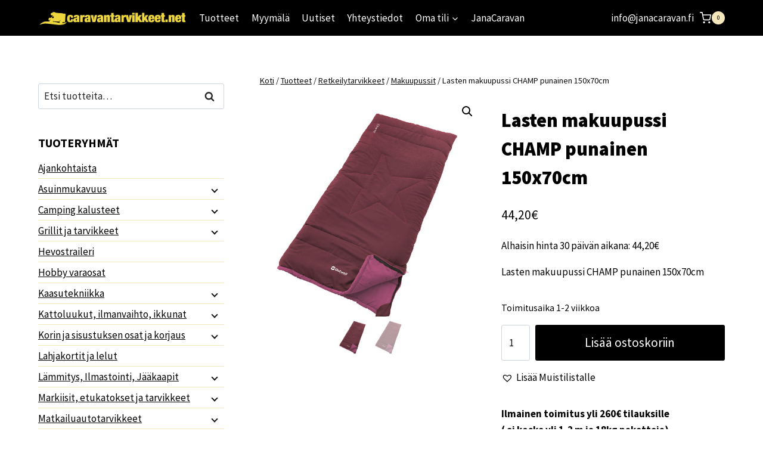

--- FILE ---
content_type: text/html; charset=UTF-8
request_url: https://www.caravantarvikkeet.net/tuote/retkeilytarvikkeet/makuupussit/lasten-makuupussi-champ-punainen-150x70cm/
body_size: 44458
content:
<!doctype html>
<html lang="fi" class="no-js" itemtype="https://schema.org/IndividualProduct" itemscope>
<head>
	<meta charset="UTF-8">
	<meta name="viewport" content="width=device-width, initial-scale=1, minimum-scale=1">
	<meta name='robots' content='index, follow, max-image-preview:large, max-snippet:-1, max-video-preview:-1' />

	<!-- This site is optimized with the Yoast SEO plugin v26.6 - https://yoast.com/wordpress/plugins/seo/ -->
	<title>Lasten makuupussi CHAMP punainen 150x70cm |</title>
	<meta name="description" content="Lasten makuupussi CHAMP punainen 150x70cm | Caravantarvikkeet.net asuntoauto asuntovaunu matkailuauto matkailuvaunu retkeilyauto retkiauto caravan" />
	<link rel="canonical" href="https://www.caravantarvikkeet.net/tuote/retkeilytarvikkeet/makuupussit/lasten-makuupussi-champ-punainen-150x70cm/" />
	<meta property="og:locale" content="fi_FI" />
	<meta property="og:type" content="article" />
	<meta property="og:title" content="Lasten makuupussi CHAMP punainen 150x70cm |" />
	<meta property="og:description" content="Lasten makuupussi CHAMP punainen 150x70cm | Caravantarvikkeet.net asuntoauto asuntovaunu matkailuauto matkailuvaunu retkeilyauto retkiauto caravan" />
	<meta property="og:url" content="https://www.caravantarvikkeet.net/tuote/retkeilytarvikkeet/makuupussit/lasten-makuupussi-champ-punainen-150x70cm/" />
	<meta property="og:site_name" content="Caravantarvikkeet.net" />
	<meta property="article:modified_time" content="2025-06-25T20:09:50+00:00" />
	<meta property="og:image" content="https://www.caravantarvikkeet.net/wp-content/uploads/2023/01/930453.jpg" />
	<meta property="og:image:width" content="559" />
	<meta property="og:image:height" content="600" />
	<meta property="og:image:type" content="image/jpeg" />
	<meta name="twitter:card" content="summary_large_image" />
	<meta name="twitter:label1" content="Arvioitu lukuaika" />
	<meta name="twitter:data1" content="1 minuutti" />
	<script type="application/ld+json" class="yoast-schema-graph">{"@context":"https://schema.org","@graph":[{"@type":"WebPage","@id":"https://www.caravantarvikkeet.net/tuote/retkeilytarvikkeet/makuupussit/lasten-makuupussi-champ-punainen-150x70cm/","url":"https://www.caravantarvikkeet.net/tuote/retkeilytarvikkeet/makuupussit/lasten-makuupussi-champ-punainen-150x70cm/","name":"Lasten makuupussi CHAMP punainen 150x70cm |","isPartOf":{"@id":"https://www.caravantarvikkeet.net/#website"},"primaryImageOfPage":{"@id":"https://www.caravantarvikkeet.net/tuote/retkeilytarvikkeet/makuupussit/lasten-makuupussi-champ-punainen-150x70cm/#primaryimage"},"image":{"@id":"https://www.caravantarvikkeet.net/tuote/retkeilytarvikkeet/makuupussit/lasten-makuupussi-champ-punainen-150x70cm/#primaryimage"},"thumbnailUrl":"https://www.caravantarvikkeet.net/wp-content/uploads/2023/01/930453.jpg","datePublished":"2023-01-26T12:46:29+00:00","dateModified":"2025-06-25T20:09:50+00:00","description":"Lasten makuupussi CHAMP punainen 150x70cm | Caravantarvikkeet.net asuntoauto asuntovaunu matkailuauto matkailuvaunu retkeilyauto retkiauto caravan","breadcrumb":{"@id":"https://www.caravantarvikkeet.net/tuote/retkeilytarvikkeet/makuupussit/lasten-makuupussi-champ-punainen-150x70cm/#breadcrumb"},"inLanguage":"fi","potentialAction":[{"@type":"ReadAction","target":["https://www.caravantarvikkeet.net/tuote/retkeilytarvikkeet/makuupussit/lasten-makuupussi-champ-punainen-150x70cm/"]}]},{"@type":"ImageObject","inLanguage":"fi","@id":"https://www.caravantarvikkeet.net/tuote/retkeilytarvikkeet/makuupussit/lasten-makuupussi-champ-punainen-150x70cm/#primaryimage","url":"https://www.caravantarvikkeet.net/wp-content/uploads/2023/01/930453.jpg","contentUrl":"https://www.caravantarvikkeet.net/wp-content/uploads/2023/01/930453.jpg","width":559,"height":600},{"@type":"BreadcrumbList","@id":"https://www.caravantarvikkeet.net/tuote/retkeilytarvikkeet/makuupussit/lasten-makuupussi-champ-punainen-150x70cm/#breadcrumb","itemListElement":[{"@type":"ListItem","position":1,"name":"Etusivu","item":"https://www.caravantarvikkeet.net/"},{"@type":"ListItem","position":2,"name":"Tuotteet","item":"https://www.caravantarvikkeet.net/tuotteet/"},{"@type":"ListItem","position":3,"name":"Lasten makuupussi CHAMP punainen 150x70cm"}]},{"@type":"WebSite","@id":"https://www.caravantarvikkeet.net/#website","url":"https://www.caravantarvikkeet.net/","name":"Caravantarvikkeet.net","description":"Caravantarvikkeiden erikoismyymälä ja verkkokauppa","publisher":{"@id":"https://www.caravantarvikkeet.net/#organization"},"potentialAction":[{"@type":"SearchAction","target":{"@type":"EntryPoint","urlTemplate":"https://www.caravantarvikkeet.net/?s={search_term_string}"},"query-input":{"@type":"PropertyValueSpecification","valueRequired":true,"valueName":"search_term_string"}}],"inLanguage":"fi"},{"@type":"Organization","@id":"https://www.caravantarvikkeet.net/#organization","name":"Caravantarvikkeet.net","url":"https://www.caravantarvikkeet.net/","logo":{"@type":"ImageObject","inLanguage":"fi","@id":"https://www.caravantarvikkeet.net/#/schema/logo/image/","url":"https://www.caravantarvikkeet.net/wp-content/uploads/2021/04/caravantarvikkeet_logo_iso-01.png","contentUrl":"https://www.caravantarvikkeet.net/wp-content/uploads/2021/04/caravantarvikkeet_logo_iso-01.png","width":701,"height":81,"caption":"Caravantarvikkeet.net"},"image":{"@id":"https://www.caravantarvikkeet.net/#/schema/logo/image/"}}]}</script>
	<!-- / Yoast SEO plugin. -->


<link rel='dns-prefetch' href='//www.googletagmanager.com' />
<link rel='dns-prefetch' href='//fonts.googleapis.com' />
<link rel="alternate" type="application/rss+xml" title="Caravantarvikkeet.net &raquo; syöte" href="https://www.caravantarvikkeet.net/feed/" />
<link rel="alternate" type="application/rss+xml" title="Caravantarvikkeet.net &raquo; kommenttien syöte" href="https://www.caravantarvikkeet.net/comments/feed/" />
			<script>document.documentElement.classList.remove( 'no-js' );</script>
			<link rel="alternate" title="oEmbed (JSON)" type="application/json+oembed" href="https://www.caravantarvikkeet.net/wp-json/oembed/1.0/embed?url=https%3A%2F%2Fwww.caravantarvikkeet.net%2Ftuote%2Fretkeilytarvikkeet%2Fmakuupussit%2Flasten-makuupussi-champ-punainen-150x70cm%2F" />
<link rel="alternate" title="oEmbed (XML)" type="text/xml+oembed" href="https://www.caravantarvikkeet.net/wp-json/oembed/1.0/embed?url=https%3A%2F%2Fwww.caravantarvikkeet.net%2Ftuote%2Fretkeilytarvikkeet%2Fmakuupussit%2Flasten-makuupussi-champ-punainen-150x70cm%2F&#038;format=xml" />
<style id='wp-img-auto-sizes-contain-inline-css'>
img:is([sizes=auto i],[sizes^="auto," i]){contain-intrinsic-size:3000px 1500px}
/*# sourceURL=wp-img-auto-sizes-contain-inline-css */
</style>
<link rel='stylesheet' id='woo-carrier-agents-blocks-style-css' href='https://www.caravantarvikkeet.net/wp-content/plugins/woo-carrier-agents/assets/css/woo-carrier-agents.css?ver=2.1.1' media='all' />
<link rel='stylesheet' id='woo-conditional-shipping-blocks-style-css' href='https://www.caravantarvikkeet.net/wp-content/plugins/woo-conditional-shipping-pro/frontend/css/woo-conditional-shipping.css?ver=3.2.2.pro' media='all' />
<style id='wp-emoji-styles-inline-css'>

	img.wp-smiley, img.emoji {
		display: inline !important;
		border: none !important;
		box-shadow: none !important;
		height: 1em !important;
		width: 1em !important;
		margin: 0 0.07em !important;
		vertical-align: -0.1em !important;
		background: none !important;
		padding: 0 !important;
	}
/*# sourceURL=wp-emoji-styles-inline-css */
</style>
<style id='wp-block-library-inline-css'>
:root{--wp-block-synced-color:#7a00df;--wp-block-synced-color--rgb:122,0,223;--wp-bound-block-color:var(--wp-block-synced-color);--wp-editor-canvas-background:#ddd;--wp-admin-theme-color:#007cba;--wp-admin-theme-color--rgb:0,124,186;--wp-admin-theme-color-darker-10:#006ba1;--wp-admin-theme-color-darker-10--rgb:0,107,160.5;--wp-admin-theme-color-darker-20:#005a87;--wp-admin-theme-color-darker-20--rgb:0,90,135;--wp-admin-border-width-focus:2px}@media (min-resolution:192dpi){:root{--wp-admin-border-width-focus:1.5px}}.wp-element-button{cursor:pointer}:root .has-very-light-gray-background-color{background-color:#eee}:root .has-very-dark-gray-background-color{background-color:#313131}:root .has-very-light-gray-color{color:#eee}:root .has-very-dark-gray-color{color:#313131}:root .has-vivid-green-cyan-to-vivid-cyan-blue-gradient-background{background:linear-gradient(135deg,#00d084,#0693e3)}:root .has-purple-crush-gradient-background{background:linear-gradient(135deg,#34e2e4,#4721fb 50%,#ab1dfe)}:root .has-hazy-dawn-gradient-background{background:linear-gradient(135deg,#faaca8,#dad0ec)}:root .has-subdued-olive-gradient-background{background:linear-gradient(135deg,#fafae1,#67a671)}:root .has-atomic-cream-gradient-background{background:linear-gradient(135deg,#fdd79a,#004a59)}:root .has-nightshade-gradient-background{background:linear-gradient(135deg,#330968,#31cdcf)}:root .has-midnight-gradient-background{background:linear-gradient(135deg,#020381,#2874fc)}:root{--wp--preset--font-size--normal:16px;--wp--preset--font-size--huge:42px}.has-regular-font-size{font-size:1em}.has-larger-font-size{font-size:2.625em}.has-normal-font-size{font-size:var(--wp--preset--font-size--normal)}.has-huge-font-size{font-size:var(--wp--preset--font-size--huge)}.has-text-align-center{text-align:center}.has-text-align-left{text-align:left}.has-text-align-right{text-align:right}.has-fit-text{white-space:nowrap!important}#end-resizable-editor-section{display:none}.aligncenter{clear:both}.items-justified-left{justify-content:flex-start}.items-justified-center{justify-content:center}.items-justified-right{justify-content:flex-end}.items-justified-space-between{justify-content:space-between}.screen-reader-text{border:0;clip-path:inset(50%);height:1px;margin:-1px;overflow:hidden;padding:0;position:absolute;width:1px;word-wrap:normal!important}.screen-reader-text:focus{background-color:#ddd;clip-path:none;color:#444;display:block;font-size:1em;height:auto;left:5px;line-height:normal;padding:15px 23px 14px;text-decoration:none;top:5px;width:auto;z-index:100000}html :where(.has-border-color){border-style:solid}html :where([style*=border-top-color]){border-top-style:solid}html :where([style*=border-right-color]){border-right-style:solid}html :where([style*=border-bottom-color]){border-bottom-style:solid}html :where([style*=border-left-color]){border-left-style:solid}html :where([style*=border-width]){border-style:solid}html :where([style*=border-top-width]){border-top-style:solid}html :where([style*=border-right-width]){border-right-style:solid}html :where([style*=border-bottom-width]){border-bottom-style:solid}html :where([style*=border-left-width]){border-left-style:solid}html :where(img[class*=wp-image-]){height:auto;max-width:100%}:where(figure){margin:0 0 1em}html :where(.is-position-sticky){--wp-admin--admin-bar--position-offset:var(--wp-admin--admin-bar--height,0px)}@media screen and (max-width:600px){html :where(.is-position-sticky){--wp-admin--admin-bar--position-offset:0px}}

/*# sourceURL=wp-block-library-inline-css */
</style><style id='wp-block-heading-inline-css'>
h1:where(.wp-block-heading).has-background,h2:where(.wp-block-heading).has-background,h3:where(.wp-block-heading).has-background,h4:where(.wp-block-heading).has-background,h5:where(.wp-block-heading).has-background,h6:where(.wp-block-heading).has-background{padding:1.25em 2.375em}h1.has-text-align-left[style*=writing-mode]:where([style*=vertical-lr]),h1.has-text-align-right[style*=writing-mode]:where([style*=vertical-rl]),h2.has-text-align-left[style*=writing-mode]:where([style*=vertical-lr]),h2.has-text-align-right[style*=writing-mode]:where([style*=vertical-rl]),h3.has-text-align-left[style*=writing-mode]:where([style*=vertical-lr]),h3.has-text-align-right[style*=writing-mode]:where([style*=vertical-rl]),h4.has-text-align-left[style*=writing-mode]:where([style*=vertical-lr]),h4.has-text-align-right[style*=writing-mode]:where([style*=vertical-rl]),h5.has-text-align-left[style*=writing-mode]:where([style*=vertical-lr]),h5.has-text-align-right[style*=writing-mode]:where([style*=vertical-rl]),h6.has-text-align-left[style*=writing-mode]:where([style*=vertical-lr]),h6.has-text-align-right[style*=writing-mode]:where([style*=vertical-rl]){rotate:180deg}
/*# sourceURL=https://www.caravantarvikkeet.net/wp-includes/blocks/heading/style.min.css */
</style>
<style id='wp-block-paragraph-inline-css'>
.is-small-text{font-size:.875em}.is-regular-text{font-size:1em}.is-large-text{font-size:2.25em}.is-larger-text{font-size:3em}.has-drop-cap:not(:focus):first-letter{float:left;font-size:8.4em;font-style:normal;font-weight:100;line-height:.68;margin:.05em .1em 0 0;text-transform:uppercase}body.rtl .has-drop-cap:not(:focus):first-letter{float:none;margin-left:.1em}p.has-drop-cap.has-background{overflow:hidden}:root :where(p.has-background){padding:1.25em 2.375em}:where(p.has-text-color:not(.has-link-color)) a{color:inherit}p.has-text-align-left[style*="writing-mode:vertical-lr"],p.has-text-align-right[style*="writing-mode:vertical-rl"]{rotate:180deg}
/*# sourceURL=https://www.caravantarvikkeet.net/wp-includes/blocks/paragraph/style.min.css */
</style>
<link rel='stylesheet' id='wc-blocks-style-css' href='https://www.caravantarvikkeet.net/wp-content/plugins/woocommerce/assets/client/blocks/wc-blocks.css?ver=wc-10.4.3' media='all' />
<style id='global-styles-inline-css'>
:root{--wp--preset--aspect-ratio--square: 1;--wp--preset--aspect-ratio--4-3: 4/3;--wp--preset--aspect-ratio--3-4: 3/4;--wp--preset--aspect-ratio--3-2: 3/2;--wp--preset--aspect-ratio--2-3: 2/3;--wp--preset--aspect-ratio--16-9: 16/9;--wp--preset--aspect-ratio--9-16: 9/16;--wp--preset--color--black: #000000;--wp--preset--color--cyan-bluish-gray: #abb8c3;--wp--preset--color--white: #ffffff;--wp--preset--color--pale-pink: #f78da7;--wp--preset--color--vivid-red: #cf2e2e;--wp--preset--color--luminous-vivid-orange: #ff6900;--wp--preset--color--luminous-vivid-amber: #fcb900;--wp--preset--color--light-green-cyan: #7bdcb5;--wp--preset--color--vivid-green-cyan: #00d084;--wp--preset--color--pale-cyan-blue: #8ed1fc;--wp--preset--color--vivid-cyan-blue: #0693e3;--wp--preset--color--vivid-purple: #9b51e0;--wp--preset--color--theme-palette-1: var(--global-palette1);--wp--preset--color--theme-palette-2: var(--global-palette2);--wp--preset--color--theme-palette-3: var(--global-palette3);--wp--preset--color--theme-palette-4: var(--global-palette4);--wp--preset--color--theme-palette-5: var(--global-palette5);--wp--preset--color--theme-palette-6: var(--global-palette6);--wp--preset--color--theme-palette-7: var(--global-palette7);--wp--preset--color--theme-palette-8: var(--global-palette8);--wp--preset--color--theme-palette-9: var(--global-palette9);--wp--preset--color--theme-palette-10: var(--global-palette10);--wp--preset--color--theme-palette-11: var(--global-palette11);--wp--preset--color--theme-palette-12: var(--global-palette12);--wp--preset--color--theme-palette-13: var(--global-palette13);--wp--preset--color--theme-palette-14: var(--global-palette14);--wp--preset--color--theme-palette-15: var(--global-palette15);--wp--preset--gradient--vivid-cyan-blue-to-vivid-purple: linear-gradient(135deg,rgb(6,147,227) 0%,rgb(155,81,224) 100%);--wp--preset--gradient--light-green-cyan-to-vivid-green-cyan: linear-gradient(135deg,rgb(122,220,180) 0%,rgb(0,208,130) 100%);--wp--preset--gradient--luminous-vivid-amber-to-luminous-vivid-orange: linear-gradient(135deg,rgb(252,185,0) 0%,rgb(255,105,0) 100%);--wp--preset--gradient--luminous-vivid-orange-to-vivid-red: linear-gradient(135deg,rgb(255,105,0) 0%,rgb(207,46,46) 100%);--wp--preset--gradient--very-light-gray-to-cyan-bluish-gray: linear-gradient(135deg,rgb(238,238,238) 0%,rgb(169,184,195) 100%);--wp--preset--gradient--cool-to-warm-spectrum: linear-gradient(135deg,rgb(74,234,220) 0%,rgb(151,120,209) 20%,rgb(207,42,186) 40%,rgb(238,44,130) 60%,rgb(251,105,98) 80%,rgb(254,248,76) 100%);--wp--preset--gradient--blush-light-purple: linear-gradient(135deg,rgb(255,206,236) 0%,rgb(152,150,240) 100%);--wp--preset--gradient--blush-bordeaux: linear-gradient(135deg,rgb(254,205,165) 0%,rgb(254,45,45) 50%,rgb(107,0,62) 100%);--wp--preset--gradient--luminous-dusk: linear-gradient(135deg,rgb(255,203,112) 0%,rgb(199,81,192) 50%,rgb(65,88,208) 100%);--wp--preset--gradient--pale-ocean: linear-gradient(135deg,rgb(255,245,203) 0%,rgb(182,227,212) 50%,rgb(51,167,181) 100%);--wp--preset--gradient--electric-grass: linear-gradient(135deg,rgb(202,248,128) 0%,rgb(113,206,126) 100%);--wp--preset--gradient--midnight: linear-gradient(135deg,rgb(2,3,129) 0%,rgb(40,116,252) 100%);--wp--preset--font-size--small: var(--global-font-size-small);--wp--preset--font-size--medium: var(--global-font-size-medium);--wp--preset--font-size--large: var(--global-font-size-large);--wp--preset--font-size--x-large: 42px;--wp--preset--font-size--larger: var(--global-font-size-larger);--wp--preset--font-size--xxlarge: var(--global-font-size-xxlarge);--wp--preset--spacing--20: 0.44rem;--wp--preset--spacing--30: 0.67rem;--wp--preset--spacing--40: 1rem;--wp--preset--spacing--50: 1.5rem;--wp--preset--spacing--60: 2.25rem;--wp--preset--spacing--70: 3.38rem;--wp--preset--spacing--80: 5.06rem;--wp--preset--shadow--natural: 6px 6px 9px rgba(0, 0, 0, 0.2);--wp--preset--shadow--deep: 12px 12px 50px rgba(0, 0, 0, 0.4);--wp--preset--shadow--sharp: 6px 6px 0px rgba(0, 0, 0, 0.2);--wp--preset--shadow--outlined: 6px 6px 0px -3px rgb(255, 255, 255), 6px 6px rgb(0, 0, 0);--wp--preset--shadow--crisp: 6px 6px 0px rgb(0, 0, 0);}:where(.is-layout-flex){gap: 0.5em;}:where(.is-layout-grid){gap: 0.5em;}body .is-layout-flex{display: flex;}.is-layout-flex{flex-wrap: wrap;align-items: center;}.is-layout-flex > :is(*, div){margin: 0;}body .is-layout-grid{display: grid;}.is-layout-grid > :is(*, div){margin: 0;}:where(.wp-block-columns.is-layout-flex){gap: 2em;}:where(.wp-block-columns.is-layout-grid){gap: 2em;}:where(.wp-block-post-template.is-layout-flex){gap: 1.25em;}:where(.wp-block-post-template.is-layout-grid){gap: 1.25em;}.has-black-color{color: var(--wp--preset--color--black) !important;}.has-cyan-bluish-gray-color{color: var(--wp--preset--color--cyan-bluish-gray) !important;}.has-white-color{color: var(--wp--preset--color--white) !important;}.has-pale-pink-color{color: var(--wp--preset--color--pale-pink) !important;}.has-vivid-red-color{color: var(--wp--preset--color--vivid-red) !important;}.has-luminous-vivid-orange-color{color: var(--wp--preset--color--luminous-vivid-orange) !important;}.has-luminous-vivid-amber-color{color: var(--wp--preset--color--luminous-vivid-amber) !important;}.has-light-green-cyan-color{color: var(--wp--preset--color--light-green-cyan) !important;}.has-vivid-green-cyan-color{color: var(--wp--preset--color--vivid-green-cyan) !important;}.has-pale-cyan-blue-color{color: var(--wp--preset--color--pale-cyan-blue) !important;}.has-vivid-cyan-blue-color{color: var(--wp--preset--color--vivid-cyan-blue) !important;}.has-vivid-purple-color{color: var(--wp--preset--color--vivid-purple) !important;}.has-black-background-color{background-color: var(--wp--preset--color--black) !important;}.has-cyan-bluish-gray-background-color{background-color: var(--wp--preset--color--cyan-bluish-gray) !important;}.has-white-background-color{background-color: var(--wp--preset--color--white) !important;}.has-pale-pink-background-color{background-color: var(--wp--preset--color--pale-pink) !important;}.has-vivid-red-background-color{background-color: var(--wp--preset--color--vivid-red) !important;}.has-luminous-vivid-orange-background-color{background-color: var(--wp--preset--color--luminous-vivid-orange) !important;}.has-luminous-vivid-amber-background-color{background-color: var(--wp--preset--color--luminous-vivid-amber) !important;}.has-light-green-cyan-background-color{background-color: var(--wp--preset--color--light-green-cyan) !important;}.has-vivid-green-cyan-background-color{background-color: var(--wp--preset--color--vivid-green-cyan) !important;}.has-pale-cyan-blue-background-color{background-color: var(--wp--preset--color--pale-cyan-blue) !important;}.has-vivid-cyan-blue-background-color{background-color: var(--wp--preset--color--vivid-cyan-blue) !important;}.has-vivid-purple-background-color{background-color: var(--wp--preset--color--vivid-purple) !important;}.has-black-border-color{border-color: var(--wp--preset--color--black) !important;}.has-cyan-bluish-gray-border-color{border-color: var(--wp--preset--color--cyan-bluish-gray) !important;}.has-white-border-color{border-color: var(--wp--preset--color--white) !important;}.has-pale-pink-border-color{border-color: var(--wp--preset--color--pale-pink) !important;}.has-vivid-red-border-color{border-color: var(--wp--preset--color--vivid-red) !important;}.has-luminous-vivid-orange-border-color{border-color: var(--wp--preset--color--luminous-vivid-orange) !important;}.has-luminous-vivid-amber-border-color{border-color: var(--wp--preset--color--luminous-vivid-amber) !important;}.has-light-green-cyan-border-color{border-color: var(--wp--preset--color--light-green-cyan) !important;}.has-vivid-green-cyan-border-color{border-color: var(--wp--preset--color--vivid-green-cyan) !important;}.has-pale-cyan-blue-border-color{border-color: var(--wp--preset--color--pale-cyan-blue) !important;}.has-vivid-cyan-blue-border-color{border-color: var(--wp--preset--color--vivid-cyan-blue) !important;}.has-vivid-purple-border-color{border-color: var(--wp--preset--color--vivid-purple) !important;}.has-vivid-cyan-blue-to-vivid-purple-gradient-background{background: var(--wp--preset--gradient--vivid-cyan-blue-to-vivid-purple) !important;}.has-light-green-cyan-to-vivid-green-cyan-gradient-background{background: var(--wp--preset--gradient--light-green-cyan-to-vivid-green-cyan) !important;}.has-luminous-vivid-amber-to-luminous-vivid-orange-gradient-background{background: var(--wp--preset--gradient--luminous-vivid-amber-to-luminous-vivid-orange) !important;}.has-luminous-vivid-orange-to-vivid-red-gradient-background{background: var(--wp--preset--gradient--luminous-vivid-orange-to-vivid-red) !important;}.has-very-light-gray-to-cyan-bluish-gray-gradient-background{background: var(--wp--preset--gradient--very-light-gray-to-cyan-bluish-gray) !important;}.has-cool-to-warm-spectrum-gradient-background{background: var(--wp--preset--gradient--cool-to-warm-spectrum) !important;}.has-blush-light-purple-gradient-background{background: var(--wp--preset--gradient--blush-light-purple) !important;}.has-blush-bordeaux-gradient-background{background: var(--wp--preset--gradient--blush-bordeaux) !important;}.has-luminous-dusk-gradient-background{background: var(--wp--preset--gradient--luminous-dusk) !important;}.has-pale-ocean-gradient-background{background: var(--wp--preset--gradient--pale-ocean) !important;}.has-electric-grass-gradient-background{background: var(--wp--preset--gradient--electric-grass) !important;}.has-midnight-gradient-background{background: var(--wp--preset--gradient--midnight) !important;}.has-small-font-size{font-size: var(--wp--preset--font-size--small) !important;}.has-medium-font-size{font-size: var(--wp--preset--font-size--medium) !important;}.has-large-font-size{font-size: var(--wp--preset--font-size--large) !important;}.has-x-large-font-size{font-size: var(--wp--preset--font-size--x-large) !important;}
/*# sourceURL=global-styles-inline-css */
</style>

<style id='classic-theme-styles-inline-css'>
/*! This file is auto-generated */
.wp-block-button__link{color:#fff;background-color:#32373c;border-radius:9999px;box-shadow:none;text-decoration:none;padding:calc(.667em + 2px) calc(1.333em + 2px);font-size:1.125em}.wp-block-file__button{background:#32373c;color:#fff;text-decoration:none}
/*# sourceURL=/wp-includes/css/classic-themes.min.css */
</style>
<link rel='stylesheet' id='wxp_front_style-css' href='https://www.caravantarvikkeet.net/wp-content/plugins/wc-partial-shipment-pro/assets/css/front.css?ver=6.9' media='all' />
<link rel='stylesheet' id='wc-paytrail-css-css' href='https://www.caravantarvikkeet.net/wp-content/plugins/wc-paytrail/assets/css/wc-paytrail.css?ver=2.7.0' media='all' />
<link rel='stylesheet' id='photoswipe-css' href='https://www.caravantarvikkeet.net/wp-content/plugins/woocommerce/assets/css/photoswipe/photoswipe.min.css?ver=10.4.3' media='all' />
<link rel='stylesheet' id='photoswipe-default-skin-css' href='https://www.caravantarvikkeet.net/wp-content/plugins/woocommerce/assets/css/photoswipe/default-skin/default-skin.min.css?ver=10.4.3' media='all' />
<style id='woocommerce-inline-inline-css'>
.woocommerce form .form-row .required { visibility: visible; }
/*# sourceURL=woocommerce-inline-inline-css */
</style>
<link rel='stylesheet' id='cmplz-general-css' href='https://www.caravantarvikkeet.net/wp-content/plugins/complianz-gdpr-premium/assets/css/cookieblocker.min.css?ver=1722404914' media='all' />
<link rel='stylesheet' id='woo_conditional_shipping_css-css' href='https://www.caravantarvikkeet.net/wp-content/plugins/woo-conditional-shipping-pro/includes/frontend/../../frontend/css/woo-conditional-shipping.css?ver=3.2.2.pro' media='all' />
<link rel='preload' as='font' type='font/woff2' crossorigin='anonymous' id='tinvwl-webfont-font-css' href='https://www.caravantarvikkeet.net/wp-content/plugins/ti-woocommerce-wishlist/assets/fonts/tinvwl-webfont.woff2?ver=xu2uyi' media='all' />
<link rel='stylesheet' id='tinvwl-webfont-css' href='https://www.caravantarvikkeet.net/wp-content/plugins/ti-woocommerce-wishlist/assets/css/webfont.min.css?ver=2.11.1' media='all' />
<link rel='stylesheet' id='tinvwl-css' href='https://www.caravantarvikkeet.net/wp-content/plugins/ti-woocommerce-wishlist/assets/css/public.min.css?ver=2.11.1' media='all' />
<link rel='stylesheet' id='kadence-global-css' href='https://www.caravantarvikkeet.net/wp-content/themes/kadence/assets/css/global.min.css?ver=1.4.2' media='all' />
<style id='kadence-global-inline-css'>
/* Kadence Base CSS */
:root{--global-palette1:#000000;--global-palette2:#D1A155;--global-palette3:#000000;--global-palette4:#010101;--global-palette5:#111111;--global-palette6:#282828;--global-palette7:#F6E7BC;--global-palette8:#ffffff;--global-palette9:#ffffff;--global-palette10:oklch(from var(--global-palette1) calc(l + 0.10 * (1 - l)) calc(c * 1.00) calc(h + 180) / 100%);--global-palette11:#13612e;--global-palette12:#1159af;--global-palette13:#b82105;--global-palette14:#f7630c;--global-palette15:#f5a524;--global-palette9rgb:255, 255, 255;--global-palette-highlight:var(--global-palette1);--global-palette-highlight-alt:var(--global-palette2);--global-palette-highlight-alt2:var(--global-palette9);--global-palette-btn-bg:var(--global-palette1);--global-palette-btn-bg-hover:var(--global-palette2);--global-palette-btn:var(--global-palette9);--global-palette-btn-hover:var(--global-palette9);--global-palette-btn-sec-bg:var(--global-palette7);--global-palette-btn-sec-bg-hover:var(--global-palette2);--global-palette-btn-sec:var(--global-palette3);--global-palette-btn-sec-hover:var(--global-palette9);--global-body-font-family:'Source Sans Pro', var(--global-fallback-font);--global-heading-font-family:inherit;--global-primary-nav-font-family:inherit;--global-fallback-font:sans-serif;--global-display-fallback-font:sans-serif;--global-content-width:1200px;--global-content-wide-width:calc(1200px + 230px);--global-content-narrow-width:842px;--global-content-edge-padding:1.5rem;--global-content-boxed-padding:2rem;--global-calc-content-width:calc(1200px - var(--global-content-edge-padding) - var(--global-content-edge-padding) );--wp--style--global--content-size:var(--global-calc-content-width);}.wp-site-blocks{--global-vw:calc( 100vw - ( 0.5 * var(--scrollbar-offset)));}body{background:var(--global-palette8);}body, input, select, optgroup, textarea{font-style:normal;font-weight:normal;font-size:17px;line-height:1.6;font-family:var(--global-body-font-family);color:var(--global-palette4);}.content-bg, body.content-style-unboxed .site{background:var(--global-palette9);}h1,h2,h3,h4,h5,h6{font-family:var(--global-heading-font-family);}h1{font-style:normal;font-weight:900;font-size:32px;line-height:1.5;color:var(--global-palette3);}h2{font-weight:700;font-size:28px;line-height:1.5;color:var(--global-palette3);}h3{font-weight:700;font-size:24px;line-height:1.5;color:var(--global-palette3);}h4{font-weight:700;font-size:22px;line-height:1.5;color:var(--global-palette4);}h5{font-style:normal;font-weight:700;font-size:20px;line-height:1.5;color:var(--global-palette8);}h6{font-weight:700;font-size:18px;line-height:1.5;color:var(--global-palette5);}.entry-hero h1{font-style:normal;font-size:50px;color:var(--global-palette9);}@media all and (max-width: 767px){.wp-site-blocks .entry-hero h1{font-size:36px;}}.entry-hero .kadence-breadcrumbs{max-width:1200px;}.site-container, .site-header-row-layout-contained, .site-footer-row-layout-contained, .entry-hero-layout-contained, .comments-area, .alignfull > .wp-block-cover__inner-container, .alignwide > .wp-block-cover__inner-container{max-width:var(--global-content-width);}.content-width-narrow .content-container.site-container, .content-width-narrow .hero-container.site-container{max-width:var(--global-content-narrow-width);}@media all and (min-width: 1430px){.wp-site-blocks .content-container  .alignwide{margin-left:-115px;margin-right:-115px;width:unset;max-width:unset;}}@media all and (min-width: 1102px){.content-width-narrow .wp-site-blocks .content-container .alignwide{margin-left:-130px;margin-right:-130px;width:unset;max-width:unset;}}.content-style-boxed .wp-site-blocks .entry-content .alignwide{margin-left:calc( -1 * var( --global-content-boxed-padding ) );margin-right:calc( -1 * var( --global-content-boxed-padding ) );}.content-area{margin-top:5rem;margin-bottom:5rem;}@media all and (max-width: 1024px){.content-area{margin-top:3rem;margin-bottom:3rem;}}@media all and (max-width: 767px){.content-area{margin-top:2rem;margin-bottom:2rem;}}@media all and (max-width: 1024px){:root{--global-content-boxed-padding:2rem;}}@media all and (max-width: 767px){:root{--global-content-boxed-padding:1.5rem;}}.entry-content-wrap{padding:2rem;}@media all and (max-width: 1024px){.entry-content-wrap{padding:2rem;}}@media all and (max-width: 767px){.entry-content-wrap{padding:1.5rem;}}.entry.single-entry{box-shadow:0px 15px 15px -10px rgba(0,0,0,0.05);}.entry.loop-entry{box-shadow:0px 15px 15px -10px rgba(0,0,0,0.05);}.loop-entry .entry-content-wrap{padding:2rem;}@media all and (max-width: 1024px){.loop-entry .entry-content-wrap{padding:2rem;}}@media all and (max-width: 767px){.loop-entry .entry-content-wrap{padding:1.5rem;}}.primary-sidebar.widget-area .widget{margin-bottom:2.5em;color:var(--global-palette4);}.primary-sidebar.widget-area .widget-title{font-weight:700;font-size:20px;line-height:1.5;color:var(--global-palette3);}button, .button, .wp-block-button__link, input[type="button"], input[type="reset"], input[type="submit"], .fl-button, .elementor-button-wrapper .elementor-button, .wc-block-components-checkout-place-order-button, .wc-block-cart__submit{box-shadow:0px 0px 0px -7px rgba(0,0,0,0);}button:hover, button:focus, button:active, .button:hover, .button:focus, .button:active, .wp-block-button__link:hover, .wp-block-button__link:focus, .wp-block-button__link:active, input[type="button"]:hover, input[type="button"]:focus, input[type="button"]:active, input[type="reset"]:hover, input[type="reset"]:focus, input[type="reset"]:active, input[type="submit"]:hover, input[type="submit"]:focus, input[type="submit"]:active, .elementor-button-wrapper .elementor-button:hover, .elementor-button-wrapper .elementor-button:focus, .elementor-button-wrapper .elementor-button:active, .wc-block-cart__submit:hover{box-shadow:0px 15px 25px -7px rgba(0,0,0,0.1);}.kb-button.kb-btn-global-outline.kb-btn-global-inherit{padding-top:calc(px - 2px);padding-right:calc(px - 2px);padding-bottom:calc(px - 2px);padding-left:calc(px - 2px);}@media all and (min-width: 1025px){.transparent-header .entry-hero .entry-hero-container-inner{padding-top:60px;}}@media all and (max-width: 1024px){.mobile-transparent-header .entry-hero .entry-hero-container-inner{padding-top:0px;}}@media all and (max-width: 767px){.mobile-transparent-header .entry-hero .entry-hero-container-inner{padding-top:0px;}}.entry-author-style-center{padding-top:var(--global-md-spacing);border-top:1px solid var(--global-gray-500);}.entry-author-style-center .entry-author-avatar, .entry-meta .author-avatar{display:none;}.entry-author-style-normal .entry-author-profile{padding-left:0px;}#comments .comment-meta{margin-left:0px;}
/* Kadence Header CSS */
@media all and (max-width: 1024px){.mobile-transparent-header #masthead{position:absolute;left:0px;right:0px;z-index:100;}.kadence-scrollbar-fixer.mobile-transparent-header #masthead{right:var(--scrollbar-offset,0);}.mobile-transparent-header #masthead, .mobile-transparent-header .site-top-header-wrap .site-header-row-container-inner, .mobile-transparent-header .site-main-header-wrap .site-header-row-container-inner, .mobile-transparent-header .site-bottom-header-wrap .site-header-row-container-inner{background:transparent;}.site-header-row-tablet-layout-fullwidth, .site-header-row-tablet-layout-standard{padding:0px;}}@media all and (min-width: 1025px){.transparent-header #masthead{position:absolute;left:0px;right:0px;z-index:100;}.transparent-header.kadence-scrollbar-fixer #masthead{right:var(--scrollbar-offset,0);}.transparent-header #masthead, .transparent-header .site-top-header-wrap .site-header-row-container-inner, .transparent-header .site-main-header-wrap .site-header-row-container-inner, .transparent-header .site-bottom-header-wrap .site-header-row-container-inner{background:transparent;}}.site-branding a.brand img{max-width:250px;}.site-branding a.brand img.svg-logo-image{width:250px;}.site-branding{padding:0px 0px 0px 0px;}#masthead, #masthead .kadence-sticky-header.item-is-fixed:not(.item-at-start):not(.site-header-row-container):not(.site-main-header-wrap), #masthead .kadence-sticky-header.item-is-fixed:not(.item-at-start) > .site-header-row-container-inner{background:var(--global-palette3);}.site-main-header-inner-wrap{min-height:60px;}.site-bottom-header-inner-wrap{min-height:0px;}.site-main-header-wrap.site-header-row-container.site-header-focus-item.site-header-row-layout-standard.kadence-sticky-header.item-is-fixed.item-is-stuck, .site-header-upper-inner-wrap.kadence-sticky-header.item-is-fixed.item-is-stuck, .site-header-inner-wrap.kadence-sticky-header.item-is-fixed.item-is-stuck, .site-top-header-wrap.site-header-row-container.site-header-focus-item.site-header-row-layout-standard.kadence-sticky-header.item-is-fixed.item-is-stuck, .site-bottom-header-wrap.site-header-row-container.site-header-focus-item.site-header-row-layout-standard.kadence-sticky-header.item-is-fixed.item-is-stuck{box-shadow:0px 0px 0px 0px rgba(0,0,0,0);}.header-navigation[class*="header-navigation-style-underline"] .header-menu-container.primary-menu-container>ul>li>a:after{width:calc( 100% - 1.2em);}.main-navigation .primary-menu-container > ul > li.menu-item > a{padding-left:calc(1.2em / 2);padding-right:calc(1.2em / 2);color:var(--global-palette8);background:rgba(34,34,34,0);}.main-navigation .primary-menu-container > ul > li.menu-item .dropdown-nav-special-toggle{right:calc(1.2em / 2);}.main-navigation .primary-menu-container > ul > li.menu-item > a:hover{color:var(--global-palette9);background:var(--global-palette4);}.main-navigation .primary-menu-container > ul > li.menu-item.current-menu-item > a{color:var(--global-palette9);background:var(--global-palette5);}.header-navigation .header-menu-container ul ul.sub-menu, .header-navigation .header-menu-container ul ul.submenu{background:var(--global-palette3);box-shadow:0px 2px 13px 0px rgba(0,0,0,0.1);}.header-navigation .header-menu-container ul ul li.menu-item, .header-menu-container ul.menu > li.kadence-menu-mega-enabled > ul > li.menu-item > a{border-bottom:1px solid rgba(255,255,255,0.1);border-radius:0px 0px 0px 0px;}.header-navigation .header-menu-container ul ul li.menu-item > a{width:200px;padding-top:1em;padding-bottom:1em;color:var(--global-palette8);font-size:12px;}.header-navigation .header-menu-container ul ul li.menu-item > a:hover{color:var(--global-palette9);background:var(--global-palette4);border-radius:0px 0px 0px 0px;}.header-navigation .header-menu-container ul ul li.menu-item.current-menu-item > a{color:var(--global-palette9);background:var(--global-palette4);border-radius:0px 0px 0px 0px;}.mobile-toggle-open-container .menu-toggle-open, .mobile-toggle-open-container .menu-toggle-open:focus{color:var(--global-palette9);padding:0.4em 0.6em 0.4em 0.6em;font-size:14px;}.mobile-toggle-open-container .menu-toggle-open.menu-toggle-style-bordered{border:1px solid currentColor;}.mobile-toggle-open-container .menu-toggle-open .menu-toggle-icon{font-size:20px;}.mobile-toggle-open-container .menu-toggle-open:hover, .mobile-toggle-open-container .menu-toggle-open:focus-visible{color:var(--global-palette9);}.mobile-navigation ul li{font-size:14px;}.mobile-navigation ul li a{padding-top:1em;padding-bottom:1em;}.mobile-navigation ul li > a, .mobile-navigation ul li.menu-item-has-children > .drawer-nav-drop-wrap{color:var(--global-palette8);}.mobile-navigation ul li > a:hover, .mobile-navigation ul li.menu-item-has-children > .drawer-nav-drop-wrap:hover{color:var(--global-palette2);}.mobile-navigation ul li.current-menu-item > a, .mobile-navigation ul li.current-menu-item.menu-item-has-children > .drawer-nav-drop-wrap{color:var(--global-palette7);}.mobile-navigation ul li.menu-item-has-children .drawer-nav-drop-wrap, .mobile-navigation ul li:not(.menu-item-has-children) a{border-bottom:1px solid rgba(255,255,255,0.1);}.mobile-navigation:not(.drawer-navigation-parent-toggle-true) ul li.menu-item-has-children .drawer-nav-drop-wrap button{border-left:1px solid rgba(255,255,255,0.1);}#mobile-drawer .drawer-header .drawer-toggle{padding:0.6em 0.15em 0.6em 0.15em;font-size:24px;}.header-html a{color:var(--global-palette8);}.header-html a:hover{color:var(--global-palette2);}.site-header-item .header-cart-wrap .header-cart-inner-wrap .header-cart-button{color:var(--global-palette8);}.site-header-item .header-cart-wrap .header-cart-inner-wrap .header-cart-button:hover{color:var(--global-palette9);}.header-mobile-cart-wrap .header-cart-inner-wrap .header-cart-button{color:var(--global-palette9);}.header-mobile-cart-wrap .header-cart-inner-wrap .header-cart-button:hover{color:var(--global-palette9);}.search-toggle-open-container .search-toggle-open{color:var(--global-palette8);}.search-toggle-open-container .search-toggle-open.search-toggle-style-bordered{border:1px solid currentColor;}.search-toggle-open-container .search-toggle-open .search-toggle-icon{font-size:1em;}.search-toggle-open-container .search-toggle-open:hover, .search-toggle-open-container .search-toggle-open:focus{color:var(--global-palette2);}#search-drawer .drawer-inner{background:rgba(9, 12, 16, 0.97);}
/* Kadence Footer CSS */
#colophon{background:var(--global-palette4);}.site-middle-footer-wrap .site-footer-row-container-inner{font-style:normal;color:var(--global-palette9);}.site-footer .site-middle-footer-wrap a:where(:not(.button):not(.wp-block-button__link):not(.wp-element-button)){color:var(--global-palette9);}.site-footer .site-middle-footer-wrap a:where(:not(.button):not(.wp-block-button__link):not(.wp-element-button)):hover{color:var(--global-palette7);}.site-middle-footer-inner-wrap{padding-top:50px;padding-bottom:30px;grid-column-gap:30px;grid-row-gap:30px;}.site-middle-footer-inner-wrap .widget{margin-bottom:30px;}.site-middle-footer-inner-wrap .widget-area .widget-title{font-style:normal;color:var(--global-palette9);}.site-middle-footer-inner-wrap .site-footer-section:not(:last-child):after{right:calc(-30px / 2);}.site-bottom-footer-wrap .site-footer-row-container-inner{font-style:normal;color:var(--global-palette9);}.site-footer .site-bottom-footer-wrap a:where(:not(.button):not(.wp-block-button__link):not(.wp-element-button)){color:var(--global-palette9);}.site-footer .site-bottom-footer-wrap a:where(:not(.button):not(.wp-block-button__link):not(.wp-element-button)):hover{color:var(--global-palette7);}.site-bottom-footer-inner-wrap{padding-top:30px;padding-bottom:30px;grid-column-gap:30px;}.site-bottom-footer-inner-wrap .widget{margin-bottom:30px;}.site-bottom-footer-inner-wrap .site-footer-section:not(:last-child):after{right:calc(-30px / 2);}
/* Kadence Woo CSS */
.entry-hero.product-hero-section .entry-header{min-height:200px;}.product-title .single-category{font-weight:700;font-size:32px;line-height:1.5;color:var(--global-palette3);}.wp-site-blocks .product-hero-section .extra-title{font-weight:700;font-size:32px;line-height:1.5;}@media all and (max-width: 767px){.woocommerce ul.products:not(.products-list-view), .wp-site-blocks .wc-block-grid:not(.has-2-columns):not(.has-1-columns) .wc-block-grid__products{grid-template-columns:repeat(2, minmax(0, 1fr));column-gap:0.5rem;grid-row-gap:0.5rem;}}.entry-hero.product-archive-hero-section .entry-header{min-height:340px;}.woocommerce ul.products.woo-archive-btn-button .product-action-wrap .button:not(.kb-button), .woocommerce ul.products li.woo-archive-btn-button .button:not(.kb-button), .wc-block-grid__product.woo-archive-btn-button .product-details .wc-block-grid__product-add-to-cart .wp-block-button__link{border:2px none transparent;box-shadow:0px 0px 0px 0px rgba(0,0,0,0.0);font-style:normal;font-size:15px;}.woocommerce ul.products.woo-archive-btn-button .product-action-wrap .button:not(.kb-button):hover, .woocommerce ul.products li.woo-archive-btn-button .button:not(.kb-button):hover, .wc-block-grid__product.woo-archive-btn-button .product-details .wc-block-grid__product-add-to-cart .wp-block-button__link:hover{box-shadow:0px 0px 0px 0px rgba(0,0,0,0);}
/*# sourceURL=kadence-global-inline-css */
</style>
<link rel='stylesheet' id='kadence-header-css' href='https://www.caravantarvikkeet.net/wp-content/themes/kadence/assets/css/header.min.css?ver=1.4.2' media='all' />
<link rel='stylesheet' id='kadence-content-css' href='https://www.caravantarvikkeet.net/wp-content/themes/kadence/assets/css/content.min.css?ver=1.4.2' media='all' />
<link rel='stylesheet' id='kadence-woocommerce-css' href='https://www.caravantarvikkeet.net/wp-content/themes/kadence/assets/css/woocommerce.min.css?ver=1.4.2' media='all' />
<link rel='stylesheet' id='kadence-footer-css' href='https://www.caravantarvikkeet.net/wp-content/themes/kadence/assets/css/footer.min.css?ver=1.4.2' media='all' />
<link rel='stylesheet' id='chld_thm_cfg_child-css' href='https://www.caravantarvikkeet.net/wp-content/themes/caravantarvikkeet-kadence-child/style.css?ver=6.9' media='all' />
<link rel='stylesheet' id='kadence-sidebar-css' href='https://www.caravantarvikkeet.net/wp-content/themes/kadence/assets/css/sidebar.min.css?ver=1.4.2' media='all' />
<link rel='stylesheet' id='kadence-related-posts-css' href='https://www.caravantarvikkeet.net/wp-content/themes/kadence/assets/css/related-posts.min.css?ver=1.4.2' media='all' />
<link rel='stylesheet' id='kad-splide-css' href='https://www.caravantarvikkeet.net/wp-content/themes/kadence/assets/css/kadence-splide.min.css?ver=1.4.2' media='all' />
<link rel='stylesheet' id='photoswipe-light-skin-css' href='https://www.caravantarvikkeet.net/wp-content/plugins/kadence-galleries/assets/photoswipe/light-skin.css?ver=1.3.2' media='all' />
<link rel='stylesheet' id='kt-galleries-css-css' href='https://www.caravantarvikkeet.net/wp-content/plugins/kadence-galleries/assets/css/kadence-galleries.css?ver=1.3.2' media='all' />
<style id='kadence-blocks-global-variables-inline-css'>
:root {--global-kb-font-size-sm:clamp(0.8rem, 0.73rem + 0.217vw, 0.9rem);--global-kb-font-size-md:clamp(1.1rem, 0.995rem + 0.326vw, 1.25rem);--global-kb-font-size-lg:clamp(1.75rem, 1.576rem + 0.543vw, 2rem);--global-kb-font-size-xl:clamp(2.25rem, 1.728rem + 1.63vw, 3rem);--global-kb-font-size-xxl:clamp(2.5rem, 1.456rem + 3.26vw, 4rem);--global-kb-font-size-xxxl:clamp(2.75rem, 0.489rem + 7.065vw, 6rem);}
/*# sourceURL=kadence-blocks-global-variables-inline-css */
</style>
<link rel='stylesheet' id='kadence_slider_css-css' href='https://www.caravantarvikkeet.net/wp-content/plugins/kadence-slider/css/ksp.css?ver=2.3.6' media='all' />
<link rel='stylesheet' id='kadence_variation_swatches_css-css' href='https://www.caravantarvikkeet.net/wp-content/plugins/kadence-woo-extras/inc/assets/css/kt-variation-swatches.min.css?ver=2.4.12' media='all' />
<link rel='stylesheet' id='redux-google-fonts-kadence_slider-css' href='https://fonts.googleapis.com/css?family=Raleway%3A800%2C600%2C400%2C300%2C200&#038;ver=6.9' media='all' />
<script type="text/template" id="tmpl-variation-template">
	<div class="woocommerce-variation-description">{{{ data.variation.variation_description }}}</div>
	<div class="woocommerce-variation-price">{{{ data.variation.price_html }}}</div>
	<div class="woocommerce-variation-availability">{{{ data.variation.availability_html }}}</div>
</script>
<script type="text/template" id="tmpl-unavailable-variation-template">
	<p role="alert">Pahoittelemme, tämä tuote ei ole saatavilla. Ole hyvä, valitse eri tavalla.</p>
</script>
<script src="https://www.caravantarvikkeet.net/wp-includes/js/jquery/jquery.min.js?ver=3.7.1" id="jquery-core-js"></script>
<script src="https://www.caravantarvikkeet.net/wp-includes/js/jquery/jquery-migrate.min.js?ver=3.4.1" id="jquery-migrate-js"></script>
<script src="https://www.caravantarvikkeet.net/wp-content/plugins/wc-paytrail/assets/js/wc-paytrail.js?ver=2.7.0" id="wc-paytrail-js-js"></script>
<script src="https://www.caravantarvikkeet.net/wp-content/plugins/woocommerce/assets/js/jquery-blockui/jquery.blockUI.min.js?ver=2.7.0-wc.10.4.3" id="wc-jquery-blockui-js" data-wp-strategy="defer"></script>
<script id="wc-add-to-cart-js-extra">
var wc_add_to_cart_params = {"ajax_url":"/wp-admin/admin-ajax.php","wc_ajax_url":"/?wc-ajax=%%endpoint%%","i18n_view_cart":"N\u00e4yt\u00e4 ostoskori","cart_url":"https://www.caravantarvikkeet.net/ostoskori/","is_cart":"","cart_redirect_after_add":"no"};
//# sourceURL=wc-add-to-cart-js-extra
</script>
<script src="https://www.caravantarvikkeet.net/wp-content/plugins/woocommerce/assets/js/frontend/add-to-cart.min.js?ver=10.4.3" id="wc-add-to-cart-js" defer data-wp-strategy="defer"></script>
<script src="https://www.caravantarvikkeet.net/wp-content/plugins/woocommerce/assets/js/zoom/jquery.zoom.min.js?ver=1.7.21-wc.10.4.3" id="wc-zoom-js" defer data-wp-strategy="defer"></script>
<script src="https://www.caravantarvikkeet.net/wp-content/plugins/woocommerce/assets/js/flexslider/jquery.flexslider.min.js?ver=2.7.2-wc.10.4.3" id="wc-flexslider-js" defer data-wp-strategy="defer"></script>
<script src="https://www.caravantarvikkeet.net/wp-content/plugins/woocommerce/assets/js/photoswipe/photoswipe.min.js?ver=4.1.1-wc.10.4.3" id="wc-photoswipe-js" defer data-wp-strategy="defer"></script>
<script src="https://www.caravantarvikkeet.net/wp-content/plugins/woocommerce/assets/js/photoswipe/photoswipe-ui-default.min.js?ver=4.1.1-wc.10.4.3" id="wc-photoswipe-ui-default-js" defer data-wp-strategy="defer"></script>
<script id="wc-single-product-js-extra">
var wc_single_product_params = {"i18n_required_rating_text":"Valitse arvostelu, ole hyv\u00e4.","i18n_rating_options":["1/5 t\u00e4hte\u00e4","2/5 t\u00e4hte\u00e4","3/5 t\u00e4hte\u00e4","4/5 t\u00e4hte\u00e4","5/5 t\u00e4hte\u00e4"],"i18n_product_gallery_trigger_text":"View full-screen image gallery","review_rating_required":"yes","flexslider":{"rtl":false,"animation":"slide","smoothHeight":true,"directionNav":false,"controlNav":"thumbnails","slideshow":false,"animationSpeed":500,"animationLoop":false,"allowOneSlide":false},"zoom_enabled":"1","zoom_options":[],"photoswipe_enabled":"1","photoswipe_options":{"shareEl":false,"closeOnScroll":false,"history":false,"hideAnimationDuration":0,"showAnimationDuration":0},"flexslider_enabled":"1"};
//# sourceURL=wc-single-product-js-extra
</script>
<script src="https://www.caravantarvikkeet.net/wp-content/plugins/woocommerce/assets/js/frontend/single-product.min.js?ver=10.4.3" id="wc-single-product-js" defer data-wp-strategy="defer"></script>
<script src="https://www.caravantarvikkeet.net/wp-content/plugins/woocommerce/assets/js/js-cookie/js.cookie.min.js?ver=2.1.4-wc.10.4.3" id="wc-js-cookie-js" data-wp-strategy="defer"></script>
<script id="woocommerce-js-extra">
var woocommerce_params = {"ajax_url":"/wp-admin/admin-ajax.php","wc_ajax_url":"/?wc-ajax=%%endpoint%%","i18n_password_show":"N\u00e4yt\u00e4 salasana","i18n_password_hide":"Piilota salasana"};
//# sourceURL=woocommerce-js-extra
</script>
<script src="https://www.caravantarvikkeet.net/wp-content/plugins/woocommerce/assets/js/frontend/woocommerce.min.js?ver=10.4.3" id="woocommerce-js" defer data-wp-strategy="defer"></script>
<script src="https://www.caravantarvikkeet.net/wp-content/plugins/woo-conditional-shipping-pro/includes/frontend/../../frontend/js/woo-conditional-shipping.js?ver=3.2.2.pro" id="woo-conditional-shipping-js-js"></script>

<!-- Google tag (gtag.js) snippet added by Site Kit -->
<!-- Google Analytics snippet added by Site Kit -->
<script src="https://www.googletagmanager.com/gtag/js?id=G-5P62BXEYK3" id="google_gtagjs-js" async></script>
<script id="google_gtagjs-js-after">
window.dataLayer = window.dataLayer || [];function gtag(){dataLayer.push(arguments);}
gtag("set","linker",{"domains":["www.caravantarvikkeet.net"]});
gtag("js", new Date());
gtag("set", "developer_id.dZTNiMT", true);
gtag("config", "G-5P62BXEYK3");
//# sourceURL=google_gtagjs-js-after
</script>
<script src="https://www.caravantarvikkeet.net/wp-includes/js/underscore.min.js?ver=1.13.7" id="underscore-js"></script>
<script id="wp-util-js-extra">
var _wpUtilSettings = {"ajax":{"url":"/wp-admin/admin-ajax.php"}};
//# sourceURL=wp-util-js-extra
</script>
<script src="https://www.caravantarvikkeet.net/wp-includes/js/wp-util.min.js?ver=6.9" id="wp-util-js"></script>
<link rel="https://api.w.org/" href="https://www.caravantarvikkeet.net/wp-json/" /><link rel="alternate" title="JSON" type="application/json" href="https://www.caravantarvikkeet.net/wp-json/wp/v2/product/60586" /><link rel="EditURI" type="application/rsd+xml" title="RSD" href="https://www.caravantarvikkeet.net/xmlrpc.php?rsd" />
<meta name="generator" content="WordPress 6.9" />
<meta name="generator" content="WooCommerce 10.4.3" />
<link rel='shortlink' href='https://www.caravantarvikkeet.net/?p=60586' />
<meta name="generator" content="Site Kit by Google 1.168.0" />			<style>.cmplz-hidden {
					display: none !important;
				}</style><!-- Google site verification - Google for WooCommerce -->
<meta name="google-site-verification" content="x4D6b0JEFHOXohZSXYgx6Yr0cjQuHhcJ5D5AgTFlU28" />
	<noscript><style>.woocommerce-product-gallery{ opacity: 1 !important; }</style></noscript>
	<link rel='stylesheet' id='kadence-fonts-gfonts-css' href='https://fonts.googleapis.com/css?family=Source%20Sans%20Pro:regular,900,700&#038;display=swap' media='all' />
<link rel="icon" href="https://www.caravantarvikkeet.net/wp-content/uploads/2020/04/cropped-simple_shop_fav-100x100.png" sizes="32x32" />
<link rel="icon" href="https://www.caravantarvikkeet.net/wp-content/uploads/2020/04/cropped-simple_shop_fav-300x300.png" sizes="192x192" />
<link rel="apple-touch-icon" href="https://www.caravantarvikkeet.net/wp-content/uploads/2020/04/cropped-simple_shop_fav-300x300.png" />
<meta name="msapplication-TileImage" content="https://www.caravantarvikkeet.net/wp-content/uploads/2020/04/cropped-simple_shop_fav-300x300.png" />
		<style id="wp-custom-css">
			.kt-inside-inner-col> .wp-block-cover {
    height: auto;
}
.primocom a{
	font-style:italic;
	color:#FF0000;
}

.varastossa{
	color:green;
}


	
.button.pay {
  background-color: #4CAF50;
}		</style>
		
		<!-- Global site tag (gtag.js) - Google Ads: AW-938977276 - Google for WooCommerce -->
		<script type="text/plain" data-service="google-analytics" data-category="statistics" async data-cmplz-src="https://www.googletagmanager.com/gtag/js?id=AW-938977276"></script>
		<script>
			window.dataLayer = window.dataLayer || [];
			function gtag() { dataLayer.push(arguments); }
			gtag( 'consent', 'default', {
				analytics_storage: 'denied',
				ad_storage: 'denied',
				ad_user_data: 'denied',
				ad_personalization: 'denied',
				region: ['AT', 'BE', 'BG', 'HR', 'CY', 'CZ', 'DK', 'EE', 'FI', 'FR', 'DE', 'GR', 'HU', 'IS', 'IE', 'IT', 'LV', 'LI', 'LT', 'LU', 'MT', 'NL', 'NO', 'PL', 'PT', 'RO', 'SK', 'SI', 'ES', 'SE', 'GB', 'CH'],
				wait_for_update: 500,
			} );
			gtag('js', new Date());
			gtag('set', 'developer_id.dOGY3NW', true);
			gtag("config", "AW-938977276", { "groups": "GLA", "send_page_view": false });		</script>

		</head>

<body data-cmplz=1 class="wp-singular product-template-default single single-product postid-60586 wp-custom-logo wp-embed-responsive wp-theme-kadence wp-child-theme-caravantarvikkeet-kadence-child theme-kadence woocommerce woocommerce-page woocommerce-no-js tinvwl-theme-style no-anchor-scroll footer-on-bottom hide-focus-outline link-style-standard has-sidebar has-left-sidebar content-title-style-normal content-width-normal content-style-unboxed content-vertical-padding-show non-transparent-header mobile-non-transparent-header product-tab-style-normal product-variation-style-horizontal kadence-cart-button-large">
<script>
gtag("event", "page_view", {send_to: "GLA"});
</script>
<div id="wrapper" class="site wp-site-blocks">
			<a class="skip-link screen-reader-text scroll-ignore" href="#main">Siirry sisältöön</a>
		<header id="masthead" class="site-header" role="banner" itemtype="https://schema.org/WPHeader" itemscope>
	<div id="main-header" class="site-header-wrap">
		<div class="site-header-inner-wrap">
			<div class="site-header-upper-wrap">
				<div class="site-header-upper-inner-wrap">
					<div class="site-main-header-wrap site-header-row-container site-header-focus-item site-header-row-layout-standard kadence-sticky-header" data-section="kadence_customizer_header_main" data-shrink="false" data-reveal-scroll-up="false">
	<div class="site-header-row-container-inner">
				<div class="site-container">
			<div class="site-main-header-inner-wrap site-header-row site-header-row-has-sides site-header-row-no-center">
									<div class="site-header-main-section-left site-header-section site-header-section-left">
						<div class="site-header-item site-header-focus-item" data-section="title_tagline">
	<div class="site-branding branding-layout-standard site-brand-logo-only"><a class="brand has-logo-image" href="https://www.caravantarvikkeet.net/" rel="home"><img width="701" height="81" src="https://www.caravantarvikkeet.net/wp-content/uploads/2021/04/caravantarvikkeet_logo_iso-01.png" class="custom-logo" alt="Caravantarvikkeet.net" decoding="async" fetchpriority="high" srcset="https://www.caravantarvikkeet.net/wp-content/uploads/2021/04/caravantarvikkeet_logo_iso-01.png 701w, https://www.caravantarvikkeet.net/wp-content/uploads/2021/04/caravantarvikkeet_logo_iso-01-300x35.png 300w, https://www.caravantarvikkeet.net/wp-content/uploads/2021/04/caravantarvikkeet_logo_iso-01-600x69.png 600w" sizes="(max-width: 701px) 100vw, 701px" /></a></div></div><!-- data-section="title_tagline" -->
<div class="site-header-item site-header-focus-item site-header-item-main-navigation header-navigation-layout-stretch-false header-navigation-layout-fill-stretch-false" data-section="kadence_customizer_primary_navigation">
		<nav id="site-navigation" class="main-navigation header-navigation hover-to-open nav--toggle-sub header-navigation-style-fullheight header-navigation-dropdown-animation-none" role="navigation" aria-label="Ensisijainen">
			<div class="primary-menu-container header-menu-container">
	<ul id="primary-menu" class="menu"><li id="menu-item-35813" class="menu-item menu-item-type-post_type menu-item-object-page current_page_parent menu-item-35813"><a href="https://www.caravantarvikkeet.net/tuotteet/">Tuotteet</a></li>
<li id="menu-item-40410" class="menu-item menu-item-type-post_type menu-item-object-page menu-item-40410"><a href="https://www.caravantarvikkeet.net/myymala/">Myymälä</a></li>
<li id="menu-item-40409" class="menu-item menu-item-type-post_type menu-item-object-page menu-item-40409"><a href="https://www.caravantarvikkeet.net/uutiset/">Uutiset</a></li>
<li id="menu-item-40411" class="menu-item menu-item-type-post_type menu-item-object-page menu-item-40411"><a href="https://www.caravantarvikkeet.net/yhteystiedot/">Yhteystiedot</a></li>
<li id="menu-item-35810" class="menu-item menu-item-type-post_type menu-item-object-page menu-item-has-children menu-item-35810"><a href="https://www.caravantarvikkeet.net/oma-tili/"><span class="nav-drop-title-wrap">Oma tili<span class="dropdown-nav-toggle"><span class="kadence-svg-iconset svg-baseline"><svg aria-hidden="true" class="kadence-svg-icon kadence-arrow-down-svg" fill="currentColor" version="1.1" xmlns="http://www.w3.org/2000/svg" width="24" height="24" viewBox="0 0 24 24"><title>Laajenna</title><path d="M5.293 9.707l6 6c0.391 0.391 1.024 0.391 1.414 0l6-6c0.391-0.391 0.391-1.024 0-1.414s-1.024-0.391-1.414 0l-5.293 5.293-5.293-5.293c-0.391-0.391-1.024-0.391-1.414 0s-0.391 1.024 0 1.414z"></path>
				</svg></span></span></span></a>
<ul class="sub-menu">
	<li id="menu-item-76398" class="menu-item menu-item-type-custom menu-item-object-custom menu-item-76398"><a href="https://www.caravantarvikkeet.net/oma-tili/">Oma tili</a></li>
	<li id="menu-item-35809" class="menu-item menu-item-type-post_type menu-item-object-page menu-item-35809"><a href="https://www.caravantarvikkeet.net/wishlist/">Muistilista</a></li>
	<li id="menu-item-36110" class="menu-item menu-item-type-post_type menu-item-object-page menu-item-36110"><a href="https://www.caravantarvikkeet.net/kassa/">Kassa</a></li>
	<li id="menu-item-35812" class="menu-item menu-item-type-post_type menu-item-object-page menu-item-35812"><a href="https://www.caravantarvikkeet.net/ostoskori/">Ostoskori</a></li>
</ul>
</li>
<li id="menu-item-55147" class="menu-item menu-item-type-custom menu-item-object-custom menu-item-55147"><a target="_blank" href="https://www.janacaravan.fi">JanaCaravan</a></li>
</ul>		</div>
	</nav><!-- #site-navigation -->
	</div><!-- data-section="primary_navigation" -->
					</div>
																	<div class="site-header-main-section-right site-header-section site-header-section-right">
						<div class="site-header-item site-header-focus-item" data-section="kadence_customizer_header_html">
	<div class="header-html inner-link-style-plain"><div class="header-html-inner"><p><a href="mailto:info@janacaravan.fi">info@janacaravan.fi</a></p>
</div></div></div><!-- data-section="header_html" -->
<div class="site-header-item site-header-focus-item" data-section="kadence_customizer_cart">
	<div class="header-cart-wrap kadence-header-cart"><span class="header-cart-empty-check header-cart-is-empty-true"></span><div class="header-cart-inner-wrap cart-show-label-false cart-style-slide"><button data-toggle-target="#cart-drawer" aria-label="Ostoskori" class="drawer-toggle header-cart-button" data-toggle-body-class="showing-popup-drawer-from-right" aria-expanded="false" data-set-focus=".cart-toggle-close"><span class="kadence-svg-iconset"><svg class="kadence-svg-icon kadence-shopping-cart-svg" fill="currentColor" version="1.1" xmlns="http://www.w3.org/2000/svg" width="24" height="24" viewBox="0 0 24 24"><title>Ostoskori</title><path d="M11 21c0-0.552-0.225-1.053-0.586-1.414s-0.862-0.586-1.414-0.586-1.053 0.225-1.414 0.586-0.586 0.862-0.586 1.414 0.225 1.053 0.586 1.414 0.862 0.586 1.414 0.586 1.053-0.225 1.414-0.586 0.586-0.862 0.586-1.414zM22 21c0-0.552-0.225-1.053-0.586-1.414s-0.862-0.586-1.414-0.586-1.053 0.225-1.414 0.586-0.586 0.862-0.586 1.414 0.225 1.053 0.586 1.414 0.862 0.586 1.414 0.586 1.053-0.225 1.414-0.586 0.586-0.862 0.586-1.414zM7.221 7h14.57l-1.371 7.191c-0.046 0.228-0.166 0.425-0.332 0.568-0.18 0.156-0.413 0.246-0.688 0.241h-9.734c-0.232 0.003-0.451-0.071-0.626-0.203-0.19-0.143-0.329-0.351-0.379-0.603zM1 2h3.18l0.848 4.239c0.108 0.437 0.502 0.761 0.972 0.761h1.221l-0.4-2h-0.821c-0.552 0-1 0.448-1 1 0 0.053 0.004 0.105 0.012 0.155 0.004 0.028 0.010 0.057 0.017 0.084l1.671 8.347c0.149 0.751 0.57 1.383 1.14 1.811 0.521 0.392 1.17 0.613 1.854 0.603h9.706c0.748 0.015 1.455-0.261 1.995-0.727 0.494-0.426 0.848-1.013 0.985-1.683l1.602-8.402c0.103-0.543-0.252-1.066-0.795-1.17-0.065-0.013-0.13-0.019-0.187-0.018h-16.18l-0.84-4.196c-0.094-0.462-0.497-0.804-0.98-0.804h-4c-0.552 0-1 0.448-1 1s0.448 1 1 1z"></path>
				</svg></span><span class="header-cart-total header-cart-is-empty-true">0</span></button></div></div></div><!-- data-section="cart" -->
					</div>
							</div>
		</div>
	</div>
</div>
				</div>
			</div>
					</div>
	</div>
	
<div id="mobile-header" class="site-mobile-header-wrap">
	<div class="site-header-inner-wrap">
		<div class="site-header-upper-wrap">
			<div class="site-header-upper-inner-wrap">
			<div class="site-main-header-wrap site-header-focus-item site-header-row-layout-standard site-header-row-tablet-layout-default site-header-row-mobile-layout-default ">
	<div class="site-header-row-container-inner">
		<div class="site-container">
			<div class="site-main-header-inner-wrap site-header-row site-header-row-only-center-column site-header-row-center-column">
													<div class="site-header-main-section-center site-header-section site-header-section-center">
						<div class="site-header-item site-header-focus-item" data-section="title_tagline">
	<div class="site-branding mobile-site-branding branding-layout-standard branding-tablet-layout-inherit site-brand-logo-only branding-mobile-layout-inherit"><a class="brand has-logo-image" href="https://www.caravantarvikkeet.net/" rel="home"><img width="701" height="81" src="https://www.caravantarvikkeet.net/wp-content/uploads/2021/04/caravantarvikkeet_logo_iso-01.png" class="custom-logo" alt="Caravantarvikkeet.net" decoding="async" srcset="https://www.caravantarvikkeet.net/wp-content/uploads/2021/04/caravantarvikkeet_logo_iso-01.png 701w, https://www.caravantarvikkeet.net/wp-content/uploads/2021/04/caravantarvikkeet_logo_iso-01-300x35.png 300w, https://www.caravantarvikkeet.net/wp-content/uploads/2021/04/caravantarvikkeet_logo_iso-01-600x69.png 600w" sizes="(max-width: 701px) 100vw, 701px" /></a></div></div><!-- data-section="title_tagline" -->
					</div>
											</div>
		</div>
	</div>
</div>
			</div>
		</div>
		<div class="site-bottom-header-wrap site-header-focus-item site-header-row-layout-standard site-header-row-tablet-layout-default site-header-row-mobile-layout-default ">
	<div class="site-header-row-container-inner">
		<div class="site-container">
			<div class="site-bottom-header-inner-wrap site-header-row site-header-row-has-sides site-header-row-center-column">
									<div class="site-header-bottom-section-left site-header-section site-header-section-left">
						<div class="site-header-item site-header-focus-item site-header-item-navgation-popup-toggle" data-section="kadence_customizer_mobile_trigger">
		<div class="mobile-toggle-open-container">
						<button id="mobile-toggle" class="menu-toggle-open drawer-toggle menu-toggle-style-default" aria-label="Avaa valikko" data-toggle-target="#mobile-drawer" data-toggle-body-class="showing-popup-drawer-from-full" aria-expanded="false" data-set-focus=".menu-toggle-close"
					>
						<span class="menu-toggle-icon"><span class="kadence-svg-iconset"><svg aria-hidden="true" class="kadence-svg-icon kadence-menu-svg" fill="currentColor" version="1.1" xmlns="http://www.w3.org/2000/svg" width="24" height="24" viewBox="0 0 24 24"><title>Näytettävä/piilotettava valikko</title><path d="M3 13h18c0.552 0 1-0.448 1-1s-0.448-1-1-1h-18c-0.552 0-1 0.448-1 1s0.448 1 1 1zM3 7h18c0.552 0 1-0.448 1-1s-0.448-1-1-1h-18c-0.552 0-1 0.448-1 1s0.448 1 1 1zM3 19h18c0.552 0 1-0.448 1-1s-0.448-1-1-1h-18c-0.552 0-1 0.448-1 1s0.448 1 1 1z"></path>
				</svg></span></span>
		</button>
	</div>
	</div><!-- data-section="mobile_trigger" -->
					</div>
													<div class="site-header-bottom-section-center site-header-section site-header-section-center">
						<div class="site-header-item site-header-focus-item" data-section="kadence_customizer_header_search">
		<div class="search-toggle-open-container">
						<button class="search-toggle-open drawer-toggle search-toggle-style-default" aria-label="Näytä hakulomake" aria-haspopup="dialog" aria-controls="search-drawer" data-toggle-target="#search-drawer" data-toggle-body-class="showing-popup-drawer-from-full" aria-expanded="false" data-set-focus="#search-drawer .search-field"
					>
							<span class="search-toggle-label vs-lg-true vs-md-true vs-sm-true">Tuotehaku</span>
							<span class="search-toggle-icon"><span class="kadence-svg-iconset"><svg aria-hidden="true" class="kadence-svg-icon kadence-search-svg" fill="currentColor" version="1.1" xmlns="http://www.w3.org/2000/svg" width="26" height="28" viewBox="0 0 26 28"><title>Haku</title><path d="M18 13c0-3.859-3.141-7-7-7s-7 3.141-7 7 3.141 7 7 7 7-3.141 7-7zM26 26c0 1.094-0.906 2-2 2-0.531 0-1.047-0.219-1.406-0.594l-5.359-5.344c-1.828 1.266-4.016 1.937-6.234 1.937-6.078 0-11-4.922-11-11s4.922-11 11-11 11 4.922 11 11c0 2.219-0.672 4.406-1.937 6.234l5.359 5.359c0.359 0.359 0.578 0.875 0.578 1.406z"></path>
				</svg></span></span>
		</button>
	</div>
	</div><!-- data-section="header_search" -->
					</div>
													<div class="site-header-bottom-section-right site-header-section site-header-section-right">
						<div class="site-header-item site-header-focus-item" data-section="kadence_customizer_mobile_cart">
	<div class="header-mobile-cart-wrap kadence-header-cart"><span class="header-cart-empty-check header-cart-is-empty-true"></span><div class="header-cart-inner-wrap cart-show-label-false cart-style-slide"><button data-toggle-target="#cart-drawer" aria-label="Ostoskori" class="drawer-toggle header-cart-button" data-toggle-body-class="showing-popup-drawer-from-right" aria-expanded="false" data-set-focus=".cart-toggle-close"><span class="kadence-svg-iconset"><svg class="kadence-svg-icon kadence-shopping-cart-svg" fill="currentColor" version="1.1" xmlns="http://www.w3.org/2000/svg" width="24" height="24" viewBox="0 0 24 24"><title>Ostoskori</title><path d="M11 21c0-0.552-0.225-1.053-0.586-1.414s-0.862-0.586-1.414-0.586-1.053 0.225-1.414 0.586-0.586 0.862-0.586 1.414 0.225 1.053 0.586 1.414 0.862 0.586 1.414 0.586 1.053-0.225 1.414-0.586 0.586-0.862 0.586-1.414zM22 21c0-0.552-0.225-1.053-0.586-1.414s-0.862-0.586-1.414-0.586-1.053 0.225-1.414 0.586-0.586 0.862-0.586 1.414 0.225 1.053 0.586 1.414 0.862 0.586 1.414 0.586 1.053-0.225 1.414-0.586 0.586-0.862 0.586-1.414zM7.221 7h14.57l-1.371 7.191c-0.046 0.228-0.166 0.425-0.332 0.568-0.18 0.156-0.413 0.246-0.688 0.241h-9.734c-0.232 0.003-0.451-0.071-0.626-0.203-0.19-0.143-0.329-0.351-0.379-0.603zM1 2h3.18l0.848 4.239c0.108 0.437 0.502 0.761 0.972 0.761h1.221l-0.4-2h-0.821c-0.552 0-1 0.448-1 1 0 0.053 0.004 0.105 0.012 0.155 0.004 0.028 0.010 0.057 0.017 0.084l1.671 8.347c0.149 0.751 0.57 1.383 1.14 1.811 0.521 0.392 1.17 0.613 1.854 0.603h9.706c0.748 0.015 1.455-0.261 1.995-0.727 0.494-0.426 0.848-1.013 0.985-1.683l1.602-8.402c0.103-0.543-0.252-1.066-0.795-1.17-0.065-0.013-0.13-0.019-0.187-0.018h-16.18l-0.84-4.196c-0.094-0.462-0.497-0.804-0.98-0.804h-4c-0.552 0-1 0.448-1 1s0.448 1 1 1z"></path>
				</svg></span><span class="header-cart-total">0</span></button></div></div></div><!-- data-section="mobile_cart" -->
					</div>
							</div>
		</div>
	</div>
</div>
	</div>
</div>
</header><!-- #masthead -->

	<main id="inner-wrap" class="wrap kt-clear" role="main">
		
	<div id="primary" class="content-area"><div class="content-container site-container"><main id="main" class="site-main" role="main">
					
			<div class="woocommerce-notices-wrapper"></div><div class="product-title product-above"><nav id="kadence-breadcrumbs" aria-label="Murupolku"  class="kadence-breadcrumbs"><div class="kadence-breadcrumb-container"><span><a href="https://www.caravantarvikkeet.net/" itemprop="url" class="kadence-bc-home" ><span>Koti</span></a></span> <span class="bc-delimiter">/</span> <span><a href="https://www.caravantarvikkeet.net/tuotteet/" itemprop="url" ><span>Tuotteet</span></a></span> <span class="bc-delimiter">/</span> <span><a href="https://www.caravantarvikkeet.net/tuotteet/retkeilytarvikkeet/" itemprop="url" ><span>Retkeilytarvikkeet</span></a></span> <span class="bc-delimiter">/</span> <span><a href="https://www.caravantarvikkeet.net/tuotteet/retkeilytarvikkeet/makuupussit/" itemprop="url" ><span>Makuupussit</span></a></span> <span class="bc-delimiter">/</span> <span class="kadence-bread-current">Lasten makuupussi CHAMP punainen 150x70cm</span></div></nav></div><div id="product-60586" class="entry content-bg entry-content-wrap product type-product post-60586 status-publish first onbackorder product_cat-makuupussit product_tag-makuupussi has-post-thumbnail taxable shipping-taxable purchasable product-type-simple">

	<div class="woocommerce-product-gallery woocommerce-product-gallery--with-images woocommerce-product-gallery--columns-4 images gallery-has-thumbnails" data-columns="4" style="opacity: 0; transition: opacity .25s ease-in-out;">
	<div class="woocommerce-product-gallery__wrapper">
		<div data-thumb="https://www.caravantarvikkeet.net/wp-content/uploads/2023/01/930453-100x100.jpg" data-thumb-alt="Lasten makuupussi CHAMP punainen 150x70cm" data-thumb-srcset="https://www.caravantarvikkeet.net/wp-content/uploads/2023/01/930453-100x100.jpg 100w, https://www.caravantarvikkeet.net/wp-content/uploads/2023/01/930453-150x150.jpg 150w, https://www.caravantarvikkeet.net/wp-content/uploads/2023/01/930453-300x300.jpg 300w"  data-thumb-sizes="(max-width: 100px) 100vw, 100px" class="woocommerce-product-gallery__image"><a href="https://www.caravantarvikkeet.net/wp-content/uploads/2023/01/930453.jpg"><img width="559" height="600" src="https://www.caravantarvikkeet.net/wp-content/uploads/2023/01/930453.jpg" class="wp-post-image" alt="Lasten makuupussi CHAMP punainen 150x70cm" data-caption="" data-src="https://www.caravantarvikkeet.net/wp-content/uploads/2023/01/930453.jpg" data-large_image="https://www.caravantarvikkeet.net/wp-content/uploads/2023/01/930453.jpg" data-large_image_width="559" data-large_image_height="600" decoding="async" srcset="https://www.caravantarvikkeet.net/wp-content/uploads/2023/01/930453.jpg 559w, https://www.caravantarvikkeet.net/wp-content/uploads/2023/01/930453-280x300.jpg 280w" sizes="(max-width: 559px) 100vw, 559px" /></a></div><div data-thumb="https://www.caravantarvikkeet.net/wp-content/uploads/2023/01/930453-100x100.jpg" data-thumb-alt="Lasten makuupussi CHAMP punainen 150x70cm - Image 2" data-thumb-srcset="https://www.caravantarvikkeet.net/wp-content/uploads/2023/01/930453-100x100.jpg 100w, https://www.caravantarvikkeet.net/wp-content/uploads/2023/01/930453-150x150.jpg 150w, https://www.caravantarvikkeet.net/wp-content/uploads/2023/01/930453-300x300.jpg 300w"  data-thumb-sizes="(max-width: 100px) 100vw, 100px" class="woocommerce-product-gallery__image"><a href="https://www.caravantarvikkeet.net/wp-content/uploads/2023/01/930453.jpg"><img width="559" height="600" src="https://www.caravantarvikkeet.net/wp-content/uploads/2023/01/930453.jpg" class="" alt="Lasten makuupussi CHAMP punainen 150x70cm - Image 2" data-caption="" data-src="https://www.caravantarvikkeet.net/wp-content/uploads/2023/01/930453.jpg" data-large_image="https://www.caravantarvikkeet.net/wp-content/uploads/2023/01/930453.jpg" data-large_image_width="559" data-large_image_height="600" decoding="async" loading="lazy" srcset="https://www.caravantarvikkeet.net/wp-content/uploads/2023/01/930453.jpg 559w, https://www.caravantarvikkeet.net/wp-content/uploads/2023/01/930453-280x300.jpg 280w" sizes="auto, (max-width: 559px) 100vw, 559px" /></a></div>	</div>
</div>

	<div class="summary entry-summary">
		<h1 class="product_title entry-title">Lasten makuupussi CHAMP punainen 150x70cm</h1><p class="price"><span class="woocommerce-Price-amount amount"><bdi>44,20<span class="woocommerce-Price-currencySymbol">&euro;</span></bdi></span><p class="iworks-omnibus" data-iwo-version="3.0.4" data-iwo-price="44.2" data-iwo-timestamp="1769376925" data-iwo-qty="1" data-iwo-price_including_tax="44.2" data-iwo-product_id="60586">Alhaisin hinta 30 päivän aikana: <span class="woocommerce-Price-amount amount"><bdi>44,20<span class="woocommerce-Price-currencySymbol">&euro;</span></bdi></span></p></p>
<div class="woocommerce-product-details__short-description">
	<p>Lasten makuupussi CHAMP punainen 150x70cm</p>
</div>
<p class="stock available-on-backorder">Toimitusaika 1-2 viikkoa</p>

	
	<form class="cart" action="https://www.caravantarvikkeet.net/tuote/retkeilytarvikkeet/makuupussit/lasten-makuupussi-champ-punainen-150x70cm/" method="post" enctype='multipart/form-data'>
		
		<div class="quantity">
		<label class="screen-reader-text" for="quantity_69768c9d80417">Lasten makuupussi CHAMP punainen 150x70cm määrä</label>
	<input
		type="number"
				id="quantity_69768c9d80417"
		class="input-text qty text"
		name="quantity"
		value="1"
		aria-label="Tuotemäärä"
				min="1"
							step="1"
			placeholder=""
			inputmode="decimal"
			autocomplete="off"
			/>
	</div>

		<button type="submit" name="add-to-cart" value="60586" class="single_add_to_cart_button button alt">Lisää ostoskoriin</button>

		<div class="tinv-wraper woocommerce tinv-wishlist tinvwl-after-add-to-cart tinvwl-woocommerce_after_add_to_cart_button"
	 data-tinvwl_product_id="60586">
	<div class="tinv-wishlist-clear"></div><a role="button" tabindex="0" name="lisaa-muistilistalle" aria-label="Lisää Muistilistalle" class="tinvwl_add_to_wishlist_button tinvwl-icon-heart  tinvwl-position-after" data-tinv-wl-list="[]" data-tinv-wl-product="60586" data-tinv-wl-productvariation="0" data-tinv-wl-productvariations="[]" data-tinv-wl-producttype="simple" data-tinv-wl-action="add"><span class="tinvwl_add_to_wishlist-text">Lisää Muistilistalle</span></a><div class="tinv-wishlist-clear"></div>		<div
		class="tinvwl-tooltip">Lisää Muistilistalle</div>
</div>
	</form>

	
<div class="single-product-extras"><p><strong>Ilmainen toimitus yli 260€ tilauksille<br>( ei koske yli 1,2 m ja 18kg paketteja)</strong></p><ul><li><span class="kadence-svg-iconset svg-baseline"><svg class="kadence-svg-icon kadence-checkbox-alt-svg" fill="currentColor" version="1.1" xmlns="http://www.w3.org/2000/svg" width="16" height="16" viewBox="0 0 16 16"><title>Oikein-merkki</title><path d="M13.739 3.061l-5.5-3c-0.075-0.041-0.157-0.061-0.239-0.061s-0.165 0.020-0.239 0.061l-5.5 3c-0.161 0.088-0.261 0.256-0.261 0.439v4c0 2.2 0.567 3.978 1.735 5.437 0.912 1.14 2.159 2.068 4.042 3.010 0.070 0.035 0.147 0.053 0.224 0.053s0.153-0.018 0.224-0.053c1.883-0.942 3.13-1.87 4.042-3.010 1.167-1.459 1.735-3.238 1.735-5.437l0-4c0-0.183-0.1-0.351-0.261-0.439zM6.5 11.296l-2.796-2.796 0.796-0.795 2 2 5-5 0.796 0.795-5.795 5.795z"></path>
				</svg></span> Tyytyväisyystakuu</li><li><span class="kadence-svg-iconset svg-baseline"><svg class="kadence-svg-icon kadence-checkbox-alt-svg" fill="currentColor" version="1.1" xmlns="http://www.w3.org/2000/svg" width="16" height="16" viewBox="0 0 16 16"><title>Oikein-merkki</title><path d="M13.739 3.061l-5.5-3c-0.075-0.041-0.157-0.061-0.239-0.061s-0.165 0.020-0.239 0.061l-5.5 3c-0.161 0.088-0.261 0.256-0.261 0.439v4c0 2.2 0.567 3.978 1.735 5.437 0.912 1.14 2.159 2.068 4.042 3.010 0.070 0.035 0.147 0.053 0.224 0.053s0.153-0.018 0.224-0.053c1.883-0.942 3.13-1.87 4.042-3.010 1.167-1.459 1.735-3.238 1.735-5.437l0-4c0-0.183-0.1-0.351-0.261-0.439zM6.5 11.296l-2.796-2.796 0.796-0.795 2 2 5-5 0.796 0.795-5.795 5.795z"></path>
				</svg></span> Turvallinen maksu</li></ul></div><fieldset class="single-product-payments payments-color-scheme-inherit"><legend>Turvallinen maksu</legend><ul><li class="single-product-payments-visa"><span class="kadence-svg-iconset"><svg width="100%" height="100%" viewBox="0 0 750 471" version="1.1" xmlns="http://www.w3.org/2000/svg" xmlns:xlink="http://www.w3.org/1999/xlink" xml:space="preserve" xmlns:serif="http://www.serif.com/" style="fill-rule:evenodd;clip-rule:evenodd;stroke-linejoin:round;stroke-miterlimit:2;"><title>Visa Card</title><g><path d="M750,40c0,-22.077 -17.923,-40 -40,-40l-670,0c-22.077,0 -40,17.923 -40,40l0,391c0,22.077 17.923,40 40,40l670,0c22.077,0 40,-17.923 40,-40l0,-391Z" style="fill:rgb(14,69,149);"/><path d="M278.197,334.228l33.361,-195.763l53.36,0l-33.385,195.763l-53.336,0Zm246.11,-191.54c-10.572,-3.966 -27.136,-8.222 -47.822,-8.222c-52.725,0 -89.865,26.55 -90.18,64.603c-0.298,28.13 26.513,43.822 46.753,53.186c20.77,9.594 27.752,15.714 27.654,24.283c-0.132,13.121 -16.587,19.116 -31.923,19.116c-21.357,0 -32.703,-2.966 -50.226,-10.276l-6.876,-3.111l-7.49,43.824c12.464,5.464 35.51,10.198 59.438,10.443c56.09,0 92.501,-26.246 92.916,-66.882c0.2,-22.268 -14.016,-39.216 -44.8,-53.188c-18.65,-9.055 -30.072,-15.099 -29.951,-24.268c0,-8.137 9.667,-16.839 30.556,-16.839c17.45,-0.27 30.089,3.535 39.937,7.5l4.781,2.26l7.234,-42.43m137.307,-4.222l-41.231,0c-12.774,0 -22.332,3.487 -27.942,16.234l-79.245,179.404l56.032,0c0,0 9.161,-24.123 11.233,-29.418c6.124,0 60.554,0.084 68.337,0.084c1.596,6.853 6.491,29.334 6.491,29.334l49.513,0l-43.188,-195.638Zm-65.418,126.407c4.413,-11.279 21.26,-54.723 21.26,-54.723c-0.316,0.522 4.38,-11.334 7.075,-18.684l3.606,16.879c0,0 10.217,46.728 12.352,56.528l-44.293,0Zm-363.293,-126.406l-52.24,133.496l-5.567,-27.13c-9.725,-31.273 -40.025,-65.155 -73.898,-82.118l47.766,171.203l56.456,-0.065l84.004,-195.386l-56.521,0Z" style="fill:white;"/><path d="M131.92,138.465l-86.041,0l-0.681,4.073c66.938,16.204 111.231,55.363 129.618,102.414l-18.71,-89.96c-3.23,-12.395 -12.597,-16.094 -24.186,-16.526" style="fill:rgb(255,255,255);"/></g></svg></span></li><li class="single-product-payments-mastercard"><span class="kadence-svg-iconset"><svg width="100%" height="100%" viewBox="0 0 750 471" version="1.1" xmlns="http://www.w3.org/2000/svg" xmlns:xlink="http://www.w3.org/1999/xlink" xml:space="preserve" xmlns:serif="http://www.serif.com/" style="fill-rule:evenodd;clip-rule:evenodd;stroke-linejoin:round;stroke-miterlimit:2;"><title>MasterCard</title><g><path d="M750,40c0,-22.077 -17.923,-40 -40,-40l-670,0c-22.077,0 -40,17.923 -40,40l0,391c0,22.077 17.923,40 40,40l670,0c22.077,0 40,-17.923 40,-40l0,-391Z" style="fill:rgb(244,244,244);"/><path d="M618.579,422.143c-1.213,0.03 -2.213,0.432 -2.998,1.207c-0.785,0.776 -1.192,1.746 -1.22,2.911c0.028,1.157 0.435,2.125 1.22,2.904c0.785,0.78 1.785,1.184 2.998,1.215c1.185,-0.03 2.171,-0.436 2.96,-1.215c0.787,-0.78 1.196,-1.747 1.226,-2.904c-0.03,-1.165 -0.437,-2.135 -1.223,-2.91c-0.786,-0.776 -1.774,-1.179 -2.963,-1.208Zm0,7.329c-0.925,-0.023 -1.687,-0.336 -2.287,-0.94c-0.6,-0.602 -0.91,-1.36 -0.932,-2.27c0.021,-0.916 0.332,-1.672 0.932,-2.27c0.6,-0.599 1.362,-0.909 2.287,-0.93c0.904,0.021 1.655,0.331 2.25,0.93c0.596,0.598 0.905,1.354 0.927,2.27c-0.022,0.91 -0.33,1.668 -0.926,2.27c-0.596,0.604 -1.347,0.917 -2.251,0.94Zm0.242,-5.139l-1.766,0l0,3.826l0.817,0l0,-1.433l0.374,0l1.16,1.433l0.978,0l-1.25,-1.443c0.39,-0.05 0.69,-0.176 0.901,-0.38c0.21,-0.204 0.317,-0.465 0.32,-0.781c-0.004,-0.378 -0.137,-0.675 -0.4,-0.891c-0.264,-0.216 -0.642,-0.326 -1.134,-0.33l0,-0.001Zm-0.01,0.717c0.219,0 0.39,0.043 0.515,0.127c0.124,0.084 0.197,0.228 0.19,0.378c0.007,0.153 -0.065,0.298 -0.19,0.386c-0.124,0.086 -0.296,0.129 -0.515,0.129l-0.939,0l0,-1.02l0.939,0Zm-458.605,2.703l-8.755,0l0,-40.883l8.584,0l0,4.982c0,0 7.539,-6.089 12.017,-6.013c8.706,0.148 13.905,7.559 13.905,7.559c0,0 4.217,-7.559 13.733,-7.559c14.073,0 16.137,12.884 16.137,12.884l0,28.857l-8.412,0l0,-25.422c0,0 0.03,-7.73 -9.098,-7.73c-9.44,0 -10.3,7.73 -10.3,7.73l0,25.423l-8.755,0l0,-25.595c0,0 -0.841,-8.073 -8.756,-8.073c-10.278,0 -10.471,8.245 -10.471,8.245l0.171,25.595Zm266.254,-41.92c-4.478,-0.075 -12.016,6.013 -12.016,6.013l0,-4.971l-8.593,0l0,40.874l8.76,0l-0.167,-25.593c0,0 0.193,-8.228 10.472,-8.228c1.909,0 3.391,0.463 4.565,1.175l0,-0.033l2.853,-7.96c-1.722,-0.725 -3.68,-1.239 -5.874,-1.276l0,-0.001Zm123.33,0c-4.477,-0.075 -12.015,6.013 -12.015,6.013l0,-4.971l-8.593,0l0,40.874l8.76,0l-0.167,-25.593c0,0 0.193,-8.228 10.472,-8.228c1.909,0 3.391,0.463 4.565,1.175l0,-0.033l2.853,-7.96c-1.722,-0.725 -3.68,-1.239 -5.874,-1.276l-0.001,-0.001Zm-305.653,-0.167c-13.103,0 -20.037,11.784 -20.072,21.629c-0.036,10.091 7.894,21.73 20.44,21.73c7.32,0 13.334,-5.407 13.334,-5.407l-0.016,4.164l8.618,0l0,-40.922l-8.648,0l0,5.155c0,0 -5.647,-6.348 -13.656,-6.348l0,-0.001Zm1.678,8.33c7.04,0 12.754,6.126 12.754,13.668c0,7.543 -5.715,13.636 -12.754,13.636c-7.04,0 -12.721,-6.093 -12.721,-13.636c0,-7.542 5.681,-13.669 12.72,-13.669l0.001,0.001Zm249.646,-8.33c-13.103,0 -20.037,11.784 -20.072,21.629c-0.036,10.091 7.894,21.73 20.44,21.73c7.32,0 13.334,-5.407 13.334,-5.407l-0.016,4.164l8.618,0l0,-40.922l-8.648,0l0,5.155c0,0 -5.647,-6.348 -13.656,-6.348l0,-0.001Zm1.678,8.33c7.04,0 12.754,6.126 12.754,13.668c0,7.543 -5.715,13.636 -12.754,13.636c-7.04,0 -12.721,-6.093 -12.721,-13.636c0,-7.542 5.681,-13.669 12.72,-13.669l0.001,0.001Zm81.066,-8.33c-13.102,0 -20.036,11.784 -20.071,21.629c-0.036,10.091 7.893,21.73 20.44,21.73c7.32,0 13.334,-5.407 13.334,-5.407l-0.016,4.164l8.618,0l0,-57.078l-8.648,0l0,21.31c0,0 -5.648,-6.348 -13.657,-6.348Zm1.678,8.33c7.04,0 12.755,6.126 12.755,13.668c0,7.543 -5.715,13.636 -12.755,13.636c-7.04,0 -12.72,-6.093 -12.72,-13.636c0,-7.542 5.68,-13.669 12.72,-13.669l0,0.001Zm-287.148,35.13c-8.926,0 -17.167,-5.497 -17.167,-5.497l3.777,-5.84c0,0 7.797,3.607 13.39,3.607c3.634,0 9.712,-1.174 9.785,-4.81c0.078,-3.842 -10.214,-4.981 -10.214,-4.981c0,0 -15.364,-0.21 -15.364,-12.883c0,-7.97 7.673,-13.055 17.51,-13.055c5.684,0 16.308,4.981 16.308,4.981l-4.291,6.7c0,0 -8.204,-3.28 -12.532,-3.436c-3.655,-0.132 -8.069,1.62 -8.069,4.81c0,8.668 25.58,-0.676 25.58,16.834c0,11.487 -10.418,13.57 -18.713,13.57Zm32.93,-54.108l0,11.892l-7.619,0l0,8.597l7.62,0l0,20.555c0,0 -0.675,13.904 14.264,13.904c4.13,0 12.218,-3.056 12.218,-3.056l-3.457,-8.934c0,0 -3.217,2.745 -6.848,2.653c-6.904,-0.174 -6.713,-4.6 -6.713,-4.6l0,-20.524l14.233,0l0,-8.595l-14.232,0l0,-11.891l-9.465,0l-0.001,-0.001Zm51.858,11.15c-14.05,0 -21.07,11.58 -21.012,21.63c0.06,10.335 6.392,21.965 21.85,21.965c6.617,0 15.91,-5.81 15.91,-5.81l-3.994,-6.953c0,0 -6.341,4.5 -11.915,4.5c-11.16,0 -11.882,-10.915 -11.882,-10.915l29.872,0c0,0 2.229,-24.416 -18.83,-24.416l0.001,-0.001Zm-1.276,8.028c0.331,-0.02 0.687,0 1.04,0c10.514,0 10.44,9.94 10.44,9.94l-21.247,0c0,0 -0.503,-9.356 9.767,-9.94Zm90.132,22.699l4.006,8.017c0,0 -6.349,4.13 -13.474,4.13c-14.751,0 -22.943,-11.11 -22.943,-21.621c0,-16.52 13.036,-21.378 21.85,-21.378c8.001,0 14.931,4.616 14.931,4.616l-4.491,8.016c0,0 -2.723,-4.25 -10.682,-4.25c-7.946,0 -12.14,6.854 -12.14,13.36c0,7.291 4.881,13.483 12.261,13.483c5.79,0 10.682,-4.373 10.682,-4.373Z"/><path d="M624.508,278.631l0,-5.52l-1.44,0l-1.658,3.796l-1.657,-3.796l-1.44,0l0,5.52l1.017,0l0,-4.164l1.553,3.59l1.055,0l1.553,-3.6l0,4.174l1.017,0Zm-9.123,0l0,-4.578l1.845,0l0,-0.933l-4.698,0l0,0.933l1.845,0l0,4.578l1.008,0Zm9.412,-82.071c0,85.425 -69.077,154.676 -154.288,154.676c-85.21,0 -154.288,-69.25 -154.288,-154.676c0,-85.426 69.077,-154.677 154.289,-154.677c85.21,0 154.288,69.251 154.288,154.677l-0.001,0Z" style="fill:rgb(247,159,26);"/><path d="M434.46,196.56c0,85.425 -69.078,154.676 -154.288,154.676c-85.212,0 -154.288,-69.25 -154.288,-154.676c0,-85.426 69.076,-154.677 154.288,-154.677c85.21,0 154.287,69.251 154.287,154.677l0.001,0Z" style="fill:rgb(234,0,27);"/><path d="M375.34,74.797c-35.999,28.317 -59.107,72.318 -59.107,121.748c0,49.43 23.108,93.466 59.108,121.782c35.999,-28.316 59.107,-72.352 59.107,-121.782c0,-49.43 -23.108,-93.431 -59.107,-121.748l-0.001,0Z" style="fill:rgb(255,95,1);"/></g></svg></span></li><li class="single-product-payments-custom-01"><img src="https://www.caravantarvikkeet.net/wp-content/uploads/2021/11/walley-lasku-ja-osamaksu-01.png" class="payment-custom-img" alt=""/></li><li class="single-product-payments-custom-02"><img src="https://www.caravantarvikkeet.net/wp-content/uploads/2021/11/Paytrail.png" class="payment-custom-img" alt=""/></li></ul></fieldset><div class="product_meta">

	<span class="sku_wrapper">Ean-koodi(EAN): <span class="sku">5709388103703</span></span>
	
		<span class="sku_wrapper">Tuotetunnus (SKU): <span class="sku">930453</span></span>

	
	<span class="posted_in">Osasto: <a href="https://www.caravantarvikkeet.net/tuotteet/retkeilytarvikkeet/makuupussit/" rel="tag">Makuupussit</a></span>
	<span class="tagged_as">Avainsana tuotteelle <a href="https://www.caravantarvikkeet.net/tuote-avainsana/makuupussi/" rel="tag">makuupussi</a></span>
	
</div>
	</div>

	
	<div class="woocommerce-tabs wc-tabs-wrapper">
		<ul class="tabs wc-tabs" role="tablist">
							<li role="presentation" class="description_tab" id="tab-title-description">
					<a href="#tab-description" role="tab" aria-controls="tab-description">
						Kuvaus					</a>
				</li>
					</ul>
					<div class="woocommerce-Tabs-panel woocommerce-Tabs-panel--description panel entry-content wc-tab" id="tab-description" role="tabpanel" aria-labelledby="tab-title-description">
				
	<h2>Kuvaus</h2>

<p>Lasten makuupussi CHAMP punainen 150x70cm<br />
Avattuna voidaan käyttää peittona<br />
Ulkokuori: 190T harjattu 100% polyesteri, Sisäpäällinen: 190T harjattu 100% polyesteri. Täyte: 420g Isofill.</p>
<p>Pakkauskoko<br />
30 x 19 cm<br />
Tuotteen mitat<br />
150 x 70 cm<br />
Paino<br />
0,9 kg</p>
			</div>
		
			</div>

<table class='woocommerce-product-attributes shop_attributes'><tbody><tr class='woocommerce-product-attributes-item woocommerce-product-attributes-item--weight'><th class='woocommerce-product-attributes-item__label'>Tuotekoko</th><td class='woocommerce-product-attributes-item__value'></td></tr></table>
	<section class="up-sells upsells products">
					<h2>Saatat myös pitää...</h2>
		
		<ul class="products content-wrap product-archive grid-cols grid-ss-col-2 grid-sm-col-3 grid-lg-col-4 woo-archive-action-visible woo-archive-btn-button align-buttons-bottom  woo-archive-image-hover-none">
			
				<li class="entry content-bg loop-entry product type-product post-52095 status-publish first onbackorder product_cat-ilmapatjat-ja-patjat product_tag-tyyny has-post-thumbnail taxable shipping-taxable purchasable product-type-simple">
	<a href="https://www.caravantarvikkeet.net/tuote/retkeilytarvikkeet/ilmapatjat-ja-patjat/tyyny-40x27x10-lime-harmaa/" class="woocommerce-loop-image-link woocommerce-LoopProduct-link woocommerce-loop-product__link"><img width="300" height="300" src="https://www.caravantarvikkeet.net/wp-content/uploads/2018/03/930472-300x300.jpg" class="attachment-woocommerce_thumbnail size-woocommerce_thumbnail" alt="Tyyny 40x27x10 lime/harma-0" decoding="async" loading="lazy" srcset="https://www.caravantarvikkeet.net/wp-content/uploads/2018/03/930472-300x300.jpg 300w, https://www.caravantarvikkeet.net/wp-content/uploads/2018/03/930472-150x150.jpg 150w, https://www.caravantarvikkeet.net/wp-content/uploads/2018/03/930472-100x100.jpg 100w" sizes="auto, (max-width: 300px) 100vw, 300px" /></a><div class="product-details content-bg entry-content-wrap"><h2 class="woocommerce-loop-product__title"><a href="https://www.caravantarvikkeet.net/tuote/retkeilytarvikkeet/ilmapatjat-ja-patjat/tyyny-40x27x10-lime-harmaa/" class="woocommerce-LoopProduct-link-title woocommerce-loop-product__title_ink">Tyyny 40x27x10 lime/harmaa</a></h2>
	<span class="price"><span class="woocommerce-Price-amount amount"><bdi>14,40<span class="woocommerce-Price-currencySymbol">&euro;</span></bdi></span><p class="iworks-omnibus" data-iwo-version="3.0.4" data-iwo-price="14.4" data-iwo-timestamp="1769376925" data-iwo-qty="1" data-iwo-price_including_tax="14.4" data-iwo-product_id="52095">Alhaisin hinta 30 päivän aikana: <span class="woocommerce-Price-amount amount"><bdi>14,40<span class="woocommerce-Price-currencySymbol">&euro;</span></bdi></span></p></span>
<div class="product-action-wrap"><a href="/tuote/retkeilytarvikkeet/makuupussit/lasten-makuupussi-champ-punainen-150x70cm/?add-to-cart=52095" data-quantity="1" class="button product_type_simple add_to_cart_button ajax_add_to_cart" data-product_id="52095" data-product_sku="930472" aria-label="Lisää ostoskoriin: &ldquo;Tyyny 40x27x10 lime/harmaa&rdquo;" rel="nofollow" data-success_message="&ldquo;Tyyny 40x27x10 lime/harmaa&rdquo; on lisätty ostoskoriin" role="button">Lisää ostoskoriin<span class="kadence-svg-iconset svg-baseline"><svg class="kadence-svg-icon kadence-spinner-svg" fill="currentColor" version="1.1" xmlns="http://www.w3.org/2000/svg" width="16" height="16" viewBox="0 0 16 16"><title>Ladataan</title><path d="M16 6h-6l2.243-2.243c-1.133-1.133-2.64-1.757-4.243-1.757s-3.109 0.624-4.243 1.757c-1.133 1.133-1.757 2.64-1.757 4.243s0.624 3.109 1.757 4.243c1.133 1.133 2.64 1.757 4.243 1.757s3.109-0.624 4.243-1.757c0.095-0.095 0.185-0.192 0.273-0.292l1.505 1.317c-1.466 1.674-3.62 2.732-6.020 2.732-4.418 0-8-3.582-8-8s3.582-8 8-8c2.209 0 4.209 0.896 5.656 2.344l2.343-2.344v6z"></path>
				</svg></span><span class="kadence-svg-iconset svg-baseline"><svg class="kadence-svg-icon kadence-check-svg" fill="currentColor" version="1.1" xmlns="http://www.w3.org/2000/svg" width="16" height="16" viewBox="0 0 16 16"><title>Valmis</title><path d="M14 2.5l-8.5 8.5-3.5-3.5-1.5 1.5 5 5 10-10z"></path>
				</svg></span></a>	<span id="woocommerce_loop_add_to_cart_link_describedby_52095" class="screen-reader-text">
			</span>
<div class="tinv-wraper woocommerce tinv-wishlist tinvwl-after-add-to-cart tinvwl-loop-button-wrapper tinvwl-woocommerce_after_shop_loop_item"
	 data-tinvwl_product_id="52095">
	<div class="tinv-wishlist-clear"></div><a role="button" tabindex="0" name="lisaa-muistilistalle" aria-label="Lisää Muistilistalle" class="tinvwl_add_to_wishlist_button tinvwl-icon-heart  tinvwl-position-after tinvwl-loop" data-tinv-wl-list="[]" data-tinv-wl-product="52095" data-tinv-wl-productvariation="0" data-tinv-wl-productvariations="[]" data-tinv-wl-producttype="simple" data-tinv-wl-action="add"><span class="tinvwl_add_to_wishlist-text">Lisää Muistilistalle</span></a><div class="tinv-wishlist-clear"></div>		<div
		class="tinvwl-tooltip">Lisää Muistilistalle</div>
</div>
</div></div></li>

			
		</ul>

	</section>

	
	<section class="related products">

					<h2>Tutustu myös</h2>
				<ul class="products content-wrap product-archive grid-cols grid-ss-col-2 grid-sm-col-3 grid-lg-col-4 woo-archive-action-visible woo-archive-btn-button align-buttons-bottom  woo-archive-image-hover-none">
			
					<li class="entry content-bg loop-entry product type-product post-60583 status-publish first onbackorder product_cat-makuupussit product_tag-makuupussi has-post-thumbnail taxable shipping-taxable purchasable product-type-simple">
	<a href="https://www.caravantarvikkeet.net/tuote/retkeilytarvikkeet/makuupussit/lasten-makuupussi-champ-sininen-150x70cm/" class="woocommerce-loop-image-link woocommerce-LoopProduct-link woocommerce-loop-product__link"><img width="300" height="300" src="https://www.caravantarvikkeet.net/wp-content/uploads/2023/01/930452-300x300.jpg" class="attachment-woocommerce_thumbnail size-woocommerce_thumbnail" alt="Lasten makuupussi CHAMP sininen 150x70cm" decoding="async" loading="lazy" srcset="https://www.caravantarvikkeet.net/wp-content/uploads/2023/01/930452-300x300.jpg 300w, https://www.caravantarvikkeet.net/wp-content/uploads/2023/01/930452-150x150.jpg 150w, https://www.caravantarvikkeet.net/wp-content/uploads/2023/01/930452-100x100.jpg 100w" sizes="auto, (max-width: 300px) 100vw, 300px" /></a><div class="product-details content-bg entry-content-wrap"><h2 class="woocommerce-loop-product__title"><a href="https://www.caravantarvikkeet.net/tuote/retkeilytarvikkeet/makuupussit/lasten-makuupussi-champ-sininen-150x70cm/" class="woocommerce-LoopProduct-link-title woocommerce-loop-product__title_ink">Lasten makuupussi CHAMP sininen 150x70cm</a></h2>
	<span class="price"><span class="woocommerce-Price-amount amount"><bdi>44,20<span class="woocommerce-Price-currencySymbol">&euro;</span></bdi></span></span>
<div class="product-action-wrap"><a href="/tuote/retkeilytarvikkeet/makuupussit/lasten-makuupussi-champ-punainen-150x70cm/?add-to-cart=60583" data-quantity="1" class="button product_type_simple add_to_cart_button ajax_add_to_cart" data-product_id="60583" data-product_sku="930452" aria-label="Lisää ostoskoriin: &ldquo;Lasten makuupussi CHAMP sininen 150x70cm&rdquo;" rel="nofollow" data-success_message="&ldquo;Lasten makuupussi CHAMP sininen 150x70cm&rdquo; on lisätty ostoskoriin" role="button">Lisää ostoskoriin<span class="kadence-svg-iconset svg-baseline"><svg class="kadence-svg-icon kadence-spinner-svg" fill="currentColor" version="1.1" xmlns="http://www.w3.org/2000/svg" width="16" height="16" viewBox="0 0 16 16"><title>Ladataan</title><path d="M16 6h-6l2.243-2.243c-1.133-1.133-2.64-1.757-4.243-1.757s-3.109 0.624-4.243 1.757c-1.133 1.133-1.757 2.64-1.757 4.243s0.624 3.109 1.757 4.243c1.133 1.133 2.64 1.757 4.243 1.757s3.109-0.624 4.243-1.757c0.095-0.095 0.185-0.192 0.273-0.292l1.505 1.317c-1.466 1.674-3.62 2.732-6.020 2.732-4.418 0-8-3.582-8-8s3.582-8 8-8c2.209 0 4.209 0.896 5.656 2.344l2.343-2.344v6z"></path>
				</svg></span><span class="kadence-svg-iconset svg-baseline"><svg class="kadence-svg-icon kadence-check-svg" fill="currentColor" version="1.1" xmlns="http://www.w3.org/2000/svg" width="16" height="16" viewBox="0 0 16 16"><title>Valmis</title><path d="M14 2.5l-8.5 8.5-3.5-3.5-1.5 1.5 5 5 10-10z"></path>
				</svg></span></a>	<span id="woocommerce_loop_add_to_cart_link_describedby_60583" class="screen-reader-text">
			</span>
<div class="tinv-wraper woocommerce tinv-wishlist tinvwl-after-add-to-cart tinvwl-loop-button-wrapper tinvwl-woocommerce_after_shop_loop_item"
	 data-tinvwl_product_id="60583">
	<div class="tinv-wishlist-clear"></div><a role="button" tabindex="0" name="lisaa-muistilistalle" aria-label="Lisää Muistilistalle" class="tinvwl_add_to_wishlist_button tinvwl-icon-heart  tinvwl-position-after tinvwl-loop" data-tinv-wl-list="[]" data-tinv-wl-product="60583" data-tinv-wl-productvariation="0" data-tinv-wl-productvariations="[]" data-tinv-wl-producttype="simple" data-tinv-wl-action="add"><span class="tinvwl_add_to_wishlist-text">Lisää Muistilistalle</span></a><div class="tinv-wishlist-clear"></div>		<div
		class="tinvwl-tooltip">Lisää Muistilistalle</div>
</div>
</div></div></li>

			
					<li class="entry content-bg loop-entry product type-product post-60592 status-publish onbackorder product_cat-makuupussit product_tag-makuupussi has-post-thumbnail taxable shipping-taxable purchasable product-type-simple">
	<a href="https://www.caravantarvikkeet.net/tuote/retkeilytarvikkeet/makuupussit/makuupussi-contour-dark-purple-220x85cm/" class="woocommerce-loop-image-link woocommerce-LoopProduct-link woocommerce-loop-product__link"><img width="300" height="300" src="https://www.caravantarvikkeet.net/wp-content/uploads/2023/01/930455-300x300.jpg" class="attachment-woocommerce_thumbnail size-woocommerce_thumbnail" alt="Makuupussi Contour Dark Purple 220x85cm" decoding="async" loading="lazy" srcset="https://www.caravantarvikkeet.net/wp-content/uploads/2023/01/930455-300x300.jpg 300w, https://www.caravantarvikkeet.net/wp-content/uploads/2023/01/930455-150x150.jpg 150w, https://www.caravantarvikkeet.net/wp-content/uploads/2023/01/930455-100x100.jpg 100w, https://www.caravantarvikkeet.net/wp-content/uploads/2023/01/930455.jpg 600w" sizes="auto, (max-width: 300px) 100vw, 300px" /></a><div class="product-details content-bg entry-content-wrap"><h2 class="woocommerce-loop-product__title"><a href="https://www.caravantarvikkeet.net/tuote/retkeilytarvikkeet/makuupussit/makuupussi-contour-dark-purple-220x85cm/" class="woocommerce-LoopProduct-link-title woocommerce-loop-product__title_ink">Makuupussi Contour Dark Purple 220x85cm</a></h2>
	<span class="price"><span class="woocommerce-Price-amount amount"><bdi>78,50<span class="woocommerce-Price-currencySymbol">&euro;</span></bdi></span></span>
<div class="product-action-wrap"><a href="/tuote/retkeilytarvikkeet/makuupussit/lasten-makuupussi-champ-punainen-150x70cm/?add-to-cart=60592" data-quantity="1" class="button product_type_simple add_to_cart_button ajax_add_to_cart" data-product_id="60592" data-product_sku="930455" aria-label="Lisää ostoskoriin: &ldquo;Makuupussi Contour Dark Purple 220x85cm&rdquo;" rel="nofollow" data-success_message="&ldquo;Makuupussi Contour Dark Purple 220x85cm&rdquo; on lisätty ostoskoriin" role="button">Lisää ostoskoriin<span class="kadence-svg-iconset svg-baseline"><svg class="kadence-svg-icon kadence-spinner-svg" fill="currentColor" version="1.1" xmlns="http://www.w3.org/2000/svg" width="16" height="16" viewBox="0 0 16 16"><title>Ladataan</title><path d="M16 6h-6l2.243-2.243c-1.133-1.133-2.64-1.757-4.243-1.757s-3.109 0.624-4.243 1.757c-1.133 1.133-1.757 2.64-1.757 4.243s0.624 3.109 1.757 4.243c1.133 1.133 2.64 1.757 4.243 1.757s3.109-0.624 4.243-1.757c0.095-0.095 0.185-0.192 0.273-0.292l1.505 1.317c-1.466 1.674-3.62 2.732-6.020 2.732-4.418 0-8-3.582-8-8s3.582-8 8-8c2.209 0 4.209 0.896 5.656 2.344l2.343-2.344v6z"></path>
				</svg></span><span class="kadence-svg-iconset svg-baseline"><svg class="kadence-svg-icon kadence-check-svg" fill="currentColor" version="1.1" xmlns="http://www.w3.org/2000/svg" width="16" height="16" viewBox="0 0 16 16"><title>Valmis</title><path d="M14 2.5l-8.5 8.5-3.5-3.5-1.5 1.5 5 5 10-10z"></path>
				</svg></span></a>	<span id="woocommerce_loop_add_to_cart_link_describedby_60592" class="screen-reader-text">
			</span>
<div class="tinv-wraper woocommerce tinv-wishlist tinvwl-after-add-to-cart tinvwl-loop-button-wrapper tinvwl-woocommerce_after_shop_loop_item"
	 data-tinvwl_product_id="60592">
	<div class="tinv-wishlist-clear"></div><a role="button" tabindex="0" name="lisaa-muistilistalle" aria-label="Lisää Muistilistalle" class="tinvwl_add_to_wishlist_button tinvwl-icon-heart  tinvwl-position-after tinvwl-loop" data-tinv-wl-list="[]" data-tinv-wl-product="60592" data-tinv-wl-productvariation="0" data-tinv-wl-productvariations="[]" data-tinv-wl-producttype="simple" data-tinv-wl-action="add"><span class="tinvwl_add_to_wishlist-text">Lisää Muistilistalle</span></a><div class="tinv-wishlist-clear"></div>		<div
		class="tinvwl-tooltip">Lisää Muistilistalle</div>
</div>
</div></div></li>

			
					<li class="entry content-bg loop-entry product type-product post-60581 status-publish onbackorder product_cat-makuupussit product_tag-makuupussi has-post-thumbnail taxable shipping-taxable purchasable product-type-simple">
	<a href="https://www.caravantarvikkeet.net/tuote/retkeilytarvikkeet/makuupussit/makuupussi-barrie-210x90cm/" class="woocommerce-loop-image-link woocommerce-LoopProduct-link woocommerce-loop-product__link"><img width="300" height="300" src="https://www.caravantarvikkeet.net/wp-content/uploads/2023/01/99235-300x300.jpg" class="attachment-woocommerce_thumbnail size-woocommerce_thumbnail" alt="Makuupussi BARRIE 210x90cm" decoding="async" loading="lazy" srcset="https://www.caravantarvikkeet.net/wp-content/uploads/2023/01/99235-300x300.jpg 300w, https://www.caravantarvikkeet.net/wp-content/uploads/2023/01/99235-150x150.jpg 150w, https://www.caravantarvikkeet.net/wp-content/uploads/2023/01/99235-100x100.jpg 100w" sizes="auto, (max-width: 300px) 100vw, 300px" /></a><div class="product-details content-bg entry-content-wrap"><h2 class="woocommerce-loop-product__title"><a href="https://www.caravantarvikkeet.net/tuote/retkeilytarvikkeet/makuupussit/makuupussi-barrie-210x90cm/" class="woocommerce-LoopProduct-link-title woocommerce-loop-product__title_ink">Makuupussi BARRIE 210x90cm</a></h2>
	<span class="price"><span class="woocommerce-Price-amount amount"><bdi>37,60<span class="woocommerce-Price-currencySymbol">&euro;</span></bdi></span></span>
<div class="product-action-wrap"><a href="/tuote/retkeilytarvikkeet/makuupussit/lasten-makuupussi-champ-punainen-150x70cm/?add-to-cart=60581" data-quantity="1" class="button product_type_simple add_to_cart_button ajax_add_to_cart" data-product_id="60581" data-product_sku="99235" aria-label="Lisää ostoskoriin: &ldquo;Makuupussi BARRIE 210x90cm&rdquo;" rel="nofollow" data-success_message="&ldquo;Makuupussi BARRIE 210x90cm&rdquo; on lisätty ostoskoriin" role="button">Lisää ostoskoriin<span class="kadence-svg-iconset svg-baseline"><svg class="kadence-svg-icon kadence-spinner-svg" fill="currentColor" version="1.1" xmlns="http://www.w3.org/2000/svg" width="16" height="16" viewBox="0 0 16 16"><title>Ladataan</title><path d="M16 6h-6l2.243-2.243c-1.133-1.133-2.64-1.757-4.243-1.757s-3.109 0.624-4.243 1.757c-1.133 1.133-1.757 2.64-1.757 4.243s0.624 3.109 1.757 4.243c1.133 1.133 2.64 1.757 4.243 1.757s3.109-0.624 4.243-1.757c0.095-0.095 0.185-0.192 0.273-0.292l1.505 1.317c-1.466 1.674-3.62 2.732-6.020 2.732-4.418 0-8-3.582-8-8s3.582-8 8-8c2.209 0 4.209 0.896 5.656 2.344l2.343-2.344v6z"></path>
				</svg></span><span class="kadence-svg-iconset svg-baseline"><svg class="kadence-svg-icon kadence-check-svg" fill="currentColor" version="1.1" xmlns="http://www.w3.org/2000/svg" width="16" height="16" viewBox="0 0 16 16"><title>Valmis</title><path d="M14 2.5l-8.5 8.5-3.5-3.5-1.5 1.5 5 5 10-10z"></path>
				</svg></span></a>	<span id="woocommerce_loop_add_to_cart_link_describedby_60581" class="screen-reader-text">
			</span>
<div class="tinv-wraper woocommerce tinv-wishlist tinvwl-after-add-to-cart tinvwl-loop-button-wrapper tinvwl-woocommerce_after_shop_loop_item"
	 data-tinvwl_product_id="60581">
	<div class="tinv-wishlist-clear"></div><a role="button" tabindex="0" name="lisaa-muistilistalle" aria-label="Lisää Muistilistalle" class="tinvwl_add_to_wishlist_button tinvwl-icon-heart  tinvwl-position-after tinvwl-loop" data-tinv-wl-list="[]" data-tinv-wl-product="60581" data-tinv-wl-productvariation="0" data-tinv-wl-productvariations="[]" data-tinv-wl-producttype="simple" data-tinv-wl-action="add"><span class="tinvwl_add_to_wishlist-text">Lisää Muistilistalle</span></a><div class="tinv-wishlist-clear"></div>		<div
		class="tinvwl-tooltip">Lisää Muistilistalle</div>
</div>
</div></div></li>

			
					<li class="entry content-bg loop-entry product type-product post-60579 status-publish last onbackorder product_cat-makuupussit product_tag-makuupussi has-post-thumbnail taxable shipping-taxable purchasable product-type-simple">
	<a href="https://www.caravantarvikkeet.net/tuote/retkeilytarvikkeet/makuupussit/holiday-travel-makuupussi-210x90cm/" class="woocommerce-loop-image-link woocommerce-LoopProduct-link woocommerce-loop-product__link"><img width="300" height="300" src="https://www.caravantarvikkeet.net/wp-content/uploads/2023/01/99236-300x300.jpg" class="attachment-woocommerce_thumbnail size-woocommerce_thumbnail" alt="Holiday Travel makuupussi 210x90cm" decoding="async" loading="lazy" srcset="https://www.caravantarvikkeet.net/wp-content/uploads/2023/01/99236-300x300.jpg 300w, https://www.caravantarvikkeet.net/wp-content/uploads/2023/01/99236-150x150.jpg 150w, https://www.caravantarvikkeet.net/wp-content/uploads/2023/01/99236-100x100.jpg 100w" sizes="auto, (max-width: 300px) 100vw, 300px" /></a><div class="product-details content-bg entry-content-wrap"><h2 class="woocommerce-loop-product__title"><a href="https://www.caravantarvikkeet.net/tuote/retkeilytarvikkeet/makuupussit/holiday-travel-makuupussi-210x90cm/" class="woocommerce-LoopProduct-link-title woocommerce-loop-product__title_ink">Holiday Travel makuupussi 210x90cm</a></h2>
	<span class="price"><span class="woocommerce-Price-amount amount"><bdi>60,70<span class="woocommerce-Price-currencySymbol">&euro;</span></bdi></span></span>
<div class="product-action-wrap"><a href="/tuote/retkeilytarvikkeet/makuupussit/lasten-makuupussi-champ-punainen-150x70cm/?add-to-cart=60579" data-quantity="1" class="button product_type_simple add_to_cart_button ajax_add_to_cart" data-product_id="60579" data-product_sku="99236" aria-label="Lisää ostoskoriin: &ldquo;Holiday Travel makuupussi 210x90cm&rdquo;" rel="nofollow" data-success_message="&ldquo;Holiday Travel makuupussi 210x90cm&rdquo; on lisätty ostoskoriin" role="button">Lisää ostoskoriin<span class="kadence-svg-iconset svg-baseline"><svg class="kadence-svg-icon kadence-spinner-svg" fill="currentColor" version="1.1" xmlns="http://www.w3.org/2000/svg" width="16" height="16" viewBox="0 0 16 16"><title>Ladataan</title><path d="M16 6h-6l2.243-2.243c-1.133-1.133-2.64-1.757-4.243-1.757s-3.109 0.624-4.243 1.757c-1.133 1.133-1.757 2.64-1.757 4.243s0.624 3.109 1.757 4.243c1.133 1.133 2.64 1.757 4.243 1.757s3.109-0.624 4.243-1.757c0.095-0.095 0.185-0.192 0.273-0.292l1.505 1.317c-1.466 1.674-3.62 2.732-6.020 2.732-4.418 0-8-3.582-8-8s3.582-8 8-8c2.209 0 4.209 0.896 5.656 2.344l2.343-2.344v6z"></path>
				</svg></span><span class="kadence-svg-iconset svg-baseline"><svg class="kadence-svg-icon kadence-check-svg" fill="currentColor" version="1.1" xmlns="http://www.w3.org/2000/svg" width="16" height="16" viewBox="0 0 16 16"><title>Valmis</title><path d="M14 2.5l-8.5 8.5-3.5-3.5-1.5 1.5 5 5 10-10z"></path>
				</svg></span></a>	<span id="woocommerce_loop_add_to_cart_link_describedby_60579" class="screen-reader-text">
			</span>
<div class="tinv-wraper woocommerce tinv-wishlist tinvwl-after-add-to-cart tinvwl-loop-button-wrapper tinvwl-woocommerce_after_shop_loop_item"
	 data-tinvwl_product_id="60579">
	<div class="tinv-wishlist-clear"></div><a role="button" tabindex="0" name="lisaa-muistilistalle" aria-label="Lisää Muistilistalle" class="tinvwl_add_to_wishlist_button tinvwl-icon-heart  tinvwl-position-after tinvwl-loop" data-tinv-wl-list="[]" data-tinv-wl-product="60579" data-tinv-wl-productvariation="0" data-tinv-wl-productvariations="[]" data-tinv-wl-producttype="simple" data-tinv-wl-action="add"><span class="tinvwl_add_to_wishlist-text">Lisää Muistilistalle</span></a><div class="tinv-wishlist-clear"></div>		<div
		class="tinvwl-tooltip">Lisää Muistilistalle</div>
</div>
</div></div></li>

			
		</ul>

	</section>
	</div>

<script>
gtag("event", "view_item", {
			send_to: "GLA",
			ecomm_pagetype: "product",
			value: 44.200000,
			items:[{
				id: "gla_60586",
				price: 44.200000,
				google_business_vertical: "retail",
				name: "Lasten makuupussi CHAMP punainen 150x70cm",
				category: "Makuupussit",
			}]});
</script>


		






	</main><aside id="secondary" role="complementary" class="primary-sidebar widget-area sidebar-slug-sidebar-primary sidebar-link-style-normal">
	<div class="sidebar-inner-wrap">
		<section id="woocommerce_product_search-1" class="widget woocommerce widget_product_search"><form role="search" method="get" class="woocommerce-product-search" action="https://www.caravantarvikkeet.net/">
	<label class="screen-reader-text" for="woocommerce-product-search-field-0">Etsi:</label>
	<input type="search" id="woocommerce-product-search-field-0" class="search-field" placeholder="Etsi tuotteita&hellip;" value="" name="s" />
	<button type="submit" value="Haku" class="">Haku</button>
	<input type="hidden" name="post_type" value="product" />
<div class="kadence-search-icon-wrap"><span class="kadence-svg-iconset"><svg aria-hidden="true" class="kadence-svg-icon kadence-search-svg" fill="currentColor" version="1.1" xmlns="http://www.w3.org/2000/svg" width="26" height="28" viewBox="0 0 26 28"><title>Haku</title><path d="M18 13c0-3.859-3.141-7-7-7s-7 3.141-7 7 3.141 7 7 7 7-3.141 7-7zM26 26c0 1.094-0.906 2-2 2-0.531 0-1.047-0.219-1.406-0.594l-5.359-5.344c-1.828 1.266-4.016 1.937-6.234 1.937-6.078 0-11-4.922-11-11s4.922-11 11-11 11 4.922 11 11c0 2.219-0.672 4.406-1.937 6.234l5.359 5.359c0.359 0.359 0.578 0.875 0.578 1.406z"></path>
				</svg></span></div></form>
</section><section id="woocommerce_product_categories-1" class="widget woocommerce widget_product_categories"><h2 class="widget-title">Tuoteryhmät</h2><ul class="product-categories"><li class="cat-item cat-item-6161"><a href="https://www.caravantarvikkeet.net/tuotteet/ajankohtaista/">Ajankohtaista</a></li>
<li class="cat-item cat-item-6173 cat-parent"><a href="https://www.caravantarvikkeet.net/tuotteet/asuinmukavuus/">Asuinmukavuus</a><ul class='children'>
<li class="cat-item cat-item-6211"><a href="https://www.caravantarvikkeet.net/tuotteet/asuinmukavuus/astimet/">Astimet</a></li>
<li class="cat-item cat-item-6197"><a href="https://www.caravantarvikkeet.net/tuotteet/asuinmukavuus/lattialammitys/">Lattialämmitys</a></li>
<li class="cat-item cat-item-6237"><a href="https://www.caravantarvikkeet.net/tuotteet/asuinmukavuus/lisalammittimet-ja-kosteudenpoisto/">Lisälämmittimet ja kosteudenpoisto</a></li>
<li class="cat-item cat-item-6305"><a href="https://www.caravantarvikkeet.net/tuotteet/asuinmukavuus/ohjaamon-pimennysverhot/">Ohjaamon pimennysverhot</a></li>
<li class="cat-item cat-item-6254"><a href="https://www.caravantarvikkeet.net/tuotteet/asuinmukavuus/oviverhot-1-asuinmukavuus/">Oviverhot</a></li>
<li class="cat-item cat-item-6286"><a href="https://www.caravantarvikkeet.net/tuotteet/asuinmukavuus/sailytys/">Säilytys</a></li>
<li class="cat-item cat-item-6264"><a href="https://www.caravantarvikkeet.net/tuotteet/asuinmukavuus/termopeitot-1/">Termopeitot</a></li>
</ul>
</li>
<li class="cat-item cat-item-6169 cat-parent"><a href="https://www.caravantarvikkeet.net/tuotteet/camping-kalusteet/">Camping kalusteet</a><ul class='children'>
<li class="cat-item cat-item-6261"><a href="https://www.caravantarvikkeet.net/tuotteet/camping-kalusteet/ilmatayteistuimet/">Ilmatäyteistuimet</a></li>
<li class="cat-item cat-item-6250"><a href="https://www.caravantarvikkeet.net/tuotteet/camping-kalusteet/jalkatuet/">Jalkatuet</a></li>
<li class="cat-item cat-item-6271"><a href="https://www.caravantarvikkeet.net/tuotteet/camping-kalusteet/kalusteiden-lisa-ja-varaosat/">Kalusteiden lisä- ja varaosat</a></li>
<li class="cat-item cat-item-6190"><a href="https://www.caravantarvikkeet.net/tuotteet/camping-kalusteet/retkikeittiot/">Retkikeittiöt</a></li>
<li class="cat-item cat-item-6202"><a href="https://www.caravantarvikkeet.net/tuotteet/camping-kalusteet/retkipoydat/">Retkipöydät</a></li>
<li class="cat-item cat-item-6221"><a href="https://www.caravantarvikkeet.net/tuotteet/camping-kalusteet/retkituolit/">Retkituolit</a></li>
</ul>
</li>
<li class="cat-item cat-item-6168 cat-parent"><a href="https://www.caravantarvikkeet.net/tuotteet/grillit-ja-tarvikkeet/">Grillit ja tarvikkeet</a><ul class='children'>
<li class="cat-item cat-item-6208"><a href="https://www.caravantarvikkeet.net/tuotteet/grillit-ja-tarvikkeet/grillit-ja-keittimet/">Grillit ja keittimet</a></li>
<li class="cat-item cat-item-6225"><a href="https://www.caravantarvikkeet.net/tuotteet/grillit-ja-tarvikkeet/grillitarvikkeet/">Grillitarvikkeet</a></li>
<li class="cat-item cat-item-6191"><a href="https://www.caravantarvikkeet.net/tuotteet/grillit-ja-tarvikkeet/kaasutarvikkeet/">Kaasutarvikkeet</a></li>
<li class="cat-item cat-item-6238"><a href="https://www.caravantarvikkeet.net/tuotteet/grillit-ja-tarvikkeet/varrasmoottorit/">Varrasmoottorit</a></li>
</ul>
</li>
<li class="cat-item cat-item-7936"><a href="https://www.caravantarvikkeet.net/tuotteet/hevostraileri/">Hevostraileri</a></li>
<li class="cat-item cat-item-7864"><a href="https://www.caravantarvikkeet.net/tuotteet/hobby-varaosat/">Hobby varaosat</a></li>
<li class="cat-item cat-item-6165 cat-parent"><a href="https://www.caravantarvikkeet.net/tuotteet/kaasutekniikka/">Kaasutekniikka</a><ul class='children'>
<li class="cat-item cat-item-6260"><a href="https://www.caravantarvikkeet.net/tuotteet/kaasutekniikka/asennustarvikkeet/">Asennustarvikkeet</a></li>
<li class="cat-item cat-item-6231"><a href="https://www.caravantarvikkeet.net/tuotteet/kaasutekniikka/kaasuletkut/">Kaasuletkut</a></li>
<li class="cat-item cat-item-6205"><a href="https://www.caravantarvikkeet.net/tuotteet/kaasutekniikka/kaasuliedet-ja-uunit/">Kaasuliedet ja uunit</a></li>
<li class="cat-item cat-item-8510"><a href="https://www.caravantarvikkeet.net/tuotteet/kaasutekniikka/kaasuliesi-tarvikkeet/">Kaasuliesi tarvikkeet</a></li>
<li class="cat-item cat-item-6188"><a href="https://www.caravantarvikkeet.net/tuotteet/kaasutekniikka/kaasutarvike/">Kaasutarvike</a></li>
<li class="cat-item cat-item-6245"><a href="https://www.caravantarvikkeet.net/tuotteet/kaasutekniikka/paineensaatimet/">Paineensäätimet</a></li>
</ul>
</li>
<li class="cat-item cat-item-6164 cat-parent"><a href="https://www.caravantarvikkeet.net/tuotteet/kattoluukut-ilmanvaihto-ikkunat/">Kattoluukut, ilmanvaihto, ikkunat</a><ul class='children'>
<li class="cat-item cat-item-6253"><a href="https://www.caravantarvikkeet.net/tuotteet/kattoluukut-ilmanvaihto-ikkunat/ikkunoiden-tarvikkeet/">Ikkunoiden tarvikkeet</a></li>
<li class="cat-item cat-item-6187"><a href="https://www.caravantarvikkeet.net/tuotteet/kattoluukut-ilmanvaihto-ikkunat/ilmanvaihtoventtiilit/">Ilmanvaihtoventtiilit</a></li>
<li class="cat-item cat-item-6419 cat-parent"><a href="https://www.caravantarvikkeet.net/tuotteet/kattoluukut-ilmanvaihto-ikkunat/kasettiverhot-pimennysverhot/">Kasettiverhot, pimennysverhot</a>	<ul class='children'>
<li class="cat-item cat-item-8084"><a href="https://www.caravantarvikkeet.net/tuotteet/kattoluukut-ilmanvaihto-ikkunat/kasettiverhot-pimennysverhot/db1r-kasettiverhot/">DB1R kasettiverhot</a></li>
<li class="cat-item cat-item-8109"><a href="https://www.caravantarvikkeet.net/tuotteet/kattoluukut-ilmanvaihto-ikkunat/kasettiverhot-pimennysverhot/db3h-kasettiverhot/">DB3H kasettiverhot</a></li>
<li class="cat-item cat-item-6444"><a href="https://www.caravantarvikkeet.net/tuotteet/kattoluukut-ilmanvaihto-ikkunat/kasettiverhot-pimennysverhot/rastrollo-3000/">Rastrollo 3000</a></li>
	</ul>
</li>
<li class="cat-item cat-item-6204"><a href="https://www.caravantarvikkeet.net/tuotteet/kattoluukut-ilmanvaihto-ikkunat/kattoluukku-asuntovaunuun-ja-asuntoautoon/">Kattoluukku asuntovaunuun ja asuntoautoon</a></li>
<li class="cat-item cat-item-8514"><a href="https://www.caravantarvikkeet.net/tuotteet/kattoluukut-ilmanvaihto-ikkunat/kattoluukkujen-varaosat/">Kattoluukkujen varaosat</a></li>
<li class="cat-item cat-item-6230"><a href="https://www.caravantarvikkeet.net/tuotteet/kattoluukut-ilmanvaihto-ikkunat/matkailuauton-ja-vaunun-ikkunat/">Matkailuauton ja vaunun ikkunat</a></li>
<li class="cat-item cat-item-7822"><a href="https://www.caravantarvikkeet.net/tuotteet/kattoluukut-ilmanvaihto-ikkunat/s4-ikkunan-varaosat/">S4 ikkunan varaosat</a></li>
<li class="cat-item cat-item-6397"><a href="https://www.caravantarvikkeet.net/tuotteet/kattoluukut-ilmanvaihto-ikkunat/varalasit/">Varalasit</a></li>
</ul>
</li>
<li class="cat-item cat-item-6175 cat-parent"><a href="https://www.caravantarvikkeet.net/tuotteet/korin-sisustuksen-korjaus-puhdistus/">Korin ja sisustuksen osat ja korjaus</a><ul class='children'>
<li class="cat-item cat-item-6246"><a href="https://www.caravantarvikkeet.net/tuotteet/korin-sisustuksen-korjaus-puhdistus/liimaus-ja-tiivistys/">Liimaus ja tiivistys</a></li>
<li class="cat-item cat-item-6213"><a href="https://www.caravantarvikkeet.net/tuotteet/korin-sisustuksen-korjaus-puhdistus/lukot-aukipitajat/">Lukot, aukipitäjät</a></li>
<li class="cat-item cat-item-6227"><a href="https://www.caravantarvikkeet.net/tuotteet/korin-sisustuksen-korjaus-puhdistus/poydanjalat/">Pöydänjalat</a></li>
<li class="cat-item cat-item-8273"><a href="https://www.caravantarvikkeet.net/tuotteet/korin-sisustuksen-korjaus-puhdistus/poytalevyt/">Pöytälevyt</a></li>
<li class="cat-item cat-item-6200"><a href="https://www.caravantarvikkeet.net/tuotteet/korin-sisustuksen-korjaus-puhdistus/puhdistusaineet/">Puhdistusaineet</a></li>
</ul>
</li>
<li class="cat-item cat-item-6180"><a href="https://www.caravantarvikkeet.net/tuotteet/lahjakortit-ja-lelut/">Lahjakortit ja lelut</a></li>
<li class="cat-item cat-item-6166 cat-parent"><a href="https://www.caravantarvikkeet.net/tuotteet/lammitys-ilmastointi-jaakaapit/">Lämmitys, Ilmastointi, Jääkaapit</a><ul class='children'>
<li class="cat-item cat-item-6183 cat-parent"><a href="https://www.caravantarvikkeet.net/tuotteet/lammitys-ilmastointi-jaakaapit/alde-varaosat/">Alde varaosat</a>	<ul class='children'>
<li class="cat-item cat-item-6433"><a href="https://www.caravantarvikkeet.net/tuotteet/lammitys-ilmastointi-jaakaapit/alde-varaosat/alde-2923-varaosat/">2923 varaosat</a></li>
<li class="cat-item cat-item-6438"><a href="https://www.caravantarvikkeet.net/tuotteet/lammitys-ilmastointi-jaakaapit/alde-varaosat/2923-2-varaosat/">2923/2 varaosat</a></li>
<li class="cat-item cat-item-6428"><a href="https://www.caravantarvikkeet.net/tuotteet/lammitys-ilmastointi-jaakaapit/alde-varaosat/alde-2928-varaosat/">2928 varaosat</a></li>
<li class="cat-item cat-item-6418"><a href="https://www.caravantarvikkeet.net/tuotteet/lammitys-ilmastointi-jaakaapit/alde-varaosat/3000-varaosat/">3000 varaosat</a></li>
<li class="cat-item cat-item-6407"><a href="https://www.caravantarvikkeet.net/tuotteet/lammitys-ilmastointi-jaakaapit/alde-varaosat/3010-3020-varaosat/">3010 / 3020 varaosat</a></li>
<li class="cat-item cat-item-8393"><a href="https://www.caravantarvikkeet.net/tuotteet/lammitys-ilmastointi-jaakaapit/alde-varaosat/alde-asennustarvikkeet/">alde asennustarvikkeet</a></li>
<li class="cat-item cat-item-8377"><a href="https://www.caravantarvikkeet.net/tuotteet/lammitys-ilmastointi-jaakaapit/alde-varaosat/alde-lattialammitys/">Alde lattialämmitys</a></li>
	</ul>
</li>
<li class="cat-item cat-item-6262"><a href="https://www.caravantarvikkeet.net/tuotteet/lammitys-ilmastointi-jaakaapit/dometic-elektrolux/">Dometic / Elektrolux jääkaappien osat</a></li>
<li class="cat-item cat-item-6393"><a href="https://www.caravantarvikkeet.net/tuotteet/lammitys-ilmastointi-jaakaapit/ilmaputkiston-osat/">Ilmaputkiston osat</a></li>
<li class="cat-item cat-item-6297"><a href="https://www.caravantarvikkeet.net/tuotteet/lammitys-ilmastointi-jaakaapit/ilmastointilaitteet/">Ilmastointilaitteet</a></li>
<li class="cat-item cat-item-8315"><a href="https://www.caravantarvikkeet.net/tuotteet/lammitys-ilmastointi-jaakaapit/kylmalaukut/">Kylmälaukut</a></li>
<li class="cat-item cat-item-6287"><a href="https://www.caravantarvikkeet.net/tuotteet/lammitys-ilmastointi-jaakaapit/lattialammitys-lammitys-ilmastointi-jaakaapit/">Lattialämmitys</a></li>
<li class="cat-item cat-item-6273"><a href="https://www.caravantarvikkeet.net/tuotteet/lammitys-ilmastointi-jaakaapit/lisalammittimet/">Lisälämmittimet</a></li>
<li class="cat-item cat-item-6220"><a href="https://www.caravantarvikkeet.net/tuotteet/lammitys-ilmastointi-jaakaapit/primus-varaosat/">Primus</a></li>
<li class="cat-item cat-item-6258"><a href="https://www.caravantarvikkeet.net/tuotteet/lammitys-ilmastointi-jaakaapit/thetford-jaakaapit/">Thetford jääkaapit</a></li>
<li class="cat-item cat-item-6299"><a href="https://www.caravantarvikkeet.net/tuotteet/lammitys-ilmastointi-jaakaapit/thetford-jaakaappien-osat/">Thetford jääkaappien osat</a></li>
<li class="cat-item cat-item-6206"><a href="https://www.caravantarvikkeet.net/tuotteet/lammitys-ilmastointi-jaakaapit/truma/">Truma</a></li>
</ul>
</li>
<li class="cat-item cat-item-6162 cat-parent"><a href="https://www.caravantarvikkeet.net/tuotteet/markiisit-etukatokset-ja-tarvikkeet/">Markiisit, etukatokset ja tarvikkeet</a><ul class='children'>
<li class="cat-item cat-item-6186"><a href="https://www.caravantarvikkeet.net/tuotteet/markiisit-etukatokset-ja-tarvikkeet/etukatokset/">Etukatokset</a></li>
<li class="cat-item cat-item-6294"><a href="https://www.caravantarvikkeet.net/tuotteet/markiisit-etukatokset-ja-tarvikkeet/ikkunamarkiisit/">Ikkunamarkiisit</a></li>
<li class="cat-item cat-item-6235"><a href="https://www.caravantarvikkeet.net/tuotteet/markiisit-etukatokset-ja-tarvikkeet/kotelomarkiisit/">Kotelomarkiisit</a></li>
<li class="cat-item cat-item-6274"><a href="https://www.caravantarvikkeet.net/tuotteet/markiisit-etukatokset-ja-tarvikkeet/markiisi-tarvikkeet/">Markiisi tarvikkeet</a></li>
<li class="cat-item cat-item-8559"><a href="https://www.caravantarvikkeet.net/tuotteet/markiisit-etukatokset-ja-tarvikkeet/markiisi-varaosat/">Markiisi varaosat</a></li>
<li class="cat-item cat-item-6249"><a href="https://www.caravantarvikkeet.net/tuotteet/markiisit-etukatokset-ja-tarvikkeet/markiisiteltat/">Markiisiteltat</a></li>
<li class="cat-item cat-item-6215"><a href="https://www.caravantarvikkeet.net/tuotteet/markiisit-etukatokset-ja-tarvikkeet/pussimarkiisit/">Pussimarkiisit</a></li>
<li class="cat-item cat-item-6284"><a href="https://www.caravantarvikkeet.net/tuotteet/markiisit-etukatokset-ja-tarvikkeet/sailytyskatokset/">Säilytyskatokset</a></li>
<li class="cat-item cat-item-6252"><a href="https://www.caravantarvikkeet.net/tuotteet/markiisit-etukatokset-ja-tarvikkeet/sivu-ja-etuseinat/">Sivu- ja etuseinät</a></li>
<li class="cat-item cat-item-6269"><a href="https://www.caravantarvikkeet.net/tuotteet/markiisit-etukatokset-ja-tarvikkeet/tuuliaidat/">Tuuliaidat</a></li>
</ul>
</li>
<li class="cat-item cat-item-6171 cat-parent"><a href="https://www.caravantarvikkeet.net/tuotteet/matkailuautotarvikkeet/">Matkailuautotarvikkeet</a><ul class='children'>
<li class="cat-item cat-item-6277"><a href="https://www.caravantarvikkeet.net/tuotteet/matkailuautotarvikkeet/astimet-matkailuautotarvikkeet/">Astimet</a></li>
<li class="cat-item cat-item-6321"><a href="https://www.caravantarvikkeet.net/tuotteet/matkailuautotarvikkeet/ilmajouset/">Ilmajouset, ilmajousisarjat</a></li>
<li class="cat-item cat-item-6302"><a href="https://www.caravantarvikkeet.net/tuotteet/matkailuautotarvikkeet/istuinten-kaantoalustat/">Istuinten kääntöalustat</a></li>
<li class="cat-item cat-item-6265"><a href="https://www.caravantarvikkeet.net/tuotteet/matkailuautotarvikkeet/jatkokaapelit-1-matkailuautotarvikkeet/">Jatkokaapelit</a></li>
<li class="cat-item cat-item-6283"><a href="https://www.caravantarvikkeet.net/tuotteet/matkailuautotarvikkeet/kiilat-matkailuautotarvikkeet/">Kiilat</a></li>
<li class="cat-item cat-item-6414"><a href="https://www.caravantarvikkeet.net/tuotteet/matkailuautotarvikkeet/koukut-ja-kiinnikkeet/">Koukut ja kiinnikkeet</a></li>
<li class="cat-item cat-item-7548"><a href="https://www.caravantarvikkeet.net/tuotteet/matkailuautotarvikkeet/maskisuojat/">Maskisuojat</a></li>
<li class="cat-item cat-item-6292 cat-parent"><a href="https://www.caravantarvikkeet.net/tuotteet/matkailuautotarvikkeet/matot/">Matot</a>	<ul class='children'>
<li class="cat-item cat-item-8389"><a href="https://www.caravantarvikkeet.net/tuotteet/matkailuautotarvikkeet/matot/astinmatot/">astinmatot</a></li>
<li class="cat-item cat-item-8390"><a href="https://www.caravantarvikkeet.net/tuotteet/matkailuautotarvikkeet/matot/muut-matot/">muut matot</a></li>
<li class="cat-item cat-item-8388"><a href="https://www.caravantarvikkeet.net/tuotteet/matkailuautotarvikkeet/matot/ohjaamon-kangasmatot/">ohjaamon kangasmatot</a></li>
<li class="cat-item cat-item-8387"><a href="https://www.caravantarvikkeet.net/tuotteet/matkailuautotarvikkeet/matot/ohjaamon-kumimatot/">ohjaamon kumimatot</a></li>
	</ul>
</li>
<li class="cat-item cat-item-6229"><a href="https://www.caravantarvikkeet.net/tuotteet/matkailuautotarvikkeet/moottoritilan-pohjalevyt/">Moottoritilan pohjalevyt</a></li>
<li class="cat-item cat-item-6328"><a href="https://www.caravantarvikkeet.net/tuotteet/matkailuautotarvikkeet/ohjaamon-pimennysverhot-1/">Ohjaamon pimennysverhot</a></li>
<li class="cat-item cat-item-6193"><a href="https://www.caravantarvikkeet.net/tuotteet/matkailuautotarvikkeet/oviverhot-1/">Oviverhot</a></li>
<li class="cat-item cat-item-6310"><a href="https://www.caravantarvikkeet.net/tuotteet/matkailuautotarvikkeet/penkinpaalliset/">Penkinpäälliset</a></li>
<li class="cat-item cat-item-6317"><a href="https://www.caravantarvikkeet.net/tuotteet/matkailuautotarvikkeet/polykapselit/">Pölykapselit</a></li>
<li class="cat-item cat-item-6324"><a href="https://www.caravantarvikkeet.net/tuotteet/matkailuautotarvikkeet/tavaratila/">Tavaratila</a></li>
<li class="cat-item cat-item-6209"><a href="https://www.caravantarvikkeet.net/tuotteet/matkailuautotarvikkeet/termopeitot/">Termopeitot</a></li>
<li class="cat-item cat-item-8144"><a href="https://www.caravantarvikkeet.net/tuotteet/matkailuautotarvikkeet/turvaverkot/">Turvaverkot</a></li>
<li class="cat-item cat-item-6243"><a href="https://www.caravantarvikkeet.net/tuotteet/matkailuautotarvikkeet/ulkopeilit/">Ulkopeilit</a></li>
</ul>
</li>
<li class="cat-item cat-item-6170 cat-parent"><a href="https://www.caravantarvikkeet.net/tuotteet/matkailuvaunutarvikkeet/">Matkailuvaunutarvikkeet</a><ul class='children'>
<li class="cat-item cat-item-6256"><a href="https://www.caravantarvikkeet.net/tuotteet/matkailuvaunutarvikkeet/astimet-1/">Astimet</a></li>
<li class="cat-item cat-item-7794"><a href="https://www.caravantarvikkeet.net/tuotteet/matkailuvaunutarvikkeet/iskunvaimentimet/">Iskunvaimentimet</a></li>
<li class="cat-item cat-item-6266"><a href="https://www.caravantarvikkeet.net/tuotteet/matkailuvaunutarvikkeet/kiilat-ja-jalat/">Kiilat ja jalat</a></li>
<li class="cat-item cat-item-6285"><a href="https://www.caravantarvikkeet.net/tuotteet/matkailuvaunutarvikkeet/matkailuvaunun-keulapeitteet/">Matkailuvaunun keulapeitteet</a></li>
<li class="cat-item cat-item-6311"><a href="https://www.caravantarvikkeet.net/tuotteet/matkailuvaunutarvikkeet/moverit/">Moverit</a></li>
<li class="cat-item cat-item-6192"><a href="https://www.caravantarvikkeet.net/tuotteet/matkailuvaunutarvikkeet/oviverhot/">Oviverhot</a></li>
<li class="cat-item cat-item-6239"><a href="https://www.caravantarvikkeet.net/tuotteet/matkailuvaunutarvikkeet/sahkokaapelit/">Sähkökaapelit</a></li>
<li class="cat-item cat-item-6291"><a href="https://www.caravantarvikkeet.net/tuotteet/matkailuvaunutarvikkeet/sailytyskatokset-ja-teltat/">Säilytyskatokset ja teltat</a></li>
<li class="cat-item cat-item-6316"><a href="https://www.caravantarvikkeet.net/tuotteet/matkailuvaunutarvikkeet/vararengastelineet/">Vararengastelineet</a></li>
<li class="cat-item cat-item-6304"><a href="https://www.caravantarvikkeet.net/tuotteet/matkailuvaunutarvikkeet/vaunun-vakausjarjestelmat/">Vaunun vakausjärjestelmät</a></li>
<li class="cat-item cat-item-6276 cat-parent"><a href="https://www.caravantarvikkeet.net/tuotteet/matkailuvaunutarvikkeet/vetoaisatarvikkeet/">Vetoaisatarvikkeet</a>	<ul class='children'>
<li class="cat-item cat-item-8382"><a href="https://www.caravantarvikkeet.net/tuotteet/matkailuvaunutarvikkeet/vetoaisatarvikkeet/aisalukot/">Aisalukot</a></li>
<li class="cat-item cat-item-8065"><a href="https://www.caravantarvikkeet.net/tuotteet/matkailuvaunutarvikkeet/vetoaisatarvikkeet/aisapussit/">Aisapussit</a></li>
<li class="cat-item cat-item-6417"><a href="https://www.caravantarvikkeet.net/tuotteet/matkailuvaunutarvikkeet/vetoaisatarvikkeet/nokkapyorat/">Nokkapyörät</a></li>
<li class="cat-item cat-item-6427"><a href="https://www.caravantarvikkeet.net/tuotteet/matkailuvaunutarvikkeet/vetoaisatarvikkeet/suojakumit/">Suojakumit</a></li>
<li class="cat-item cat-item-6406"><a href="https://www.caravantarvikkeet.net/tuotteet/matkailuvaunutarvikkeet/vetoaisatarvikkeet/vetopaat-ja-tarvikkeet/">Vetopäät ja tarvikkeet</a></li>
	</ul>
</li>
<li class="cat-item cat-item-6210"><a href="https://www.caravantarvikkeet.net/tuotteet/matkailuvaunutarvikkeet/vetopeilit/">Vetopeilit</a></li>
</ul>
</li>
<li class="cat-item cat-item-6172 cat-parent"><a href="https://www.caravantarvikkeet.net/tuotteet/pyoratelineet-ja-tarvikkeet/">Pyörätelineet ja tarvikkeet</a><ul class='children'>
<li class="cat-item cat-item-6398"><a href="https://www.caravantarvikkeet.net/tuotteet/pyoratelineet-ja-tarvikkeet/pyoratelineet-aisalle/">Aisalle</a></li>
<li class="cat-item cat-item-6412"><a href="https://www.caravantarvikkeet.net/tuotteet/pyoratelineet-ja-tarvikkeet/matkailuautoon/">Matkailuautoon</a></li>
<li class="cat-item cat-item-6216 cat-parent"><a href="https://www.caravantarvikkeet.net/tuotteet/pyoratelineet-ja-tarvikkeet/pyorateline-tarvikkeet/">Pyöräteline tarvikkeet</a>	<ul class='children'>
<li class="cat-item cat-item-6425"><a href="https://www.caravantarvikkeet.net/tuotteet/pyoratelineet-ja-tarvikkeet/pyorateline-tarvikkeet/hihnat-ja-lukot/">Hihnat ja lukot</a></li>
<li class="cat-item cat-item-6399"><a href="https://www.caravantarvikkeet.net/tuotteet/pyoratelineet-ja-tarvikkeet/pyorateline-tarvikkeet/kiinnitystangot/">Kiinnitystangot</a></li>
<li class="cat-item cat-item-6430"><a href="https://www.caravantarvikkeet.net/tuotteet/pyoratelineet-ja-tarvikkeet/pyorateline-tarvikkeet/kiskot-1/">Kiskot</a></li>
<li class="cat-item cat-item-6413"><a href="https://www.caravantarvikkeet.net/tuotteet/pyoratelineet-ja-tarvikkeet/pyorateline-tarvikkeet/suojapeitot/">Suojapeitot</a></li>
<li class="cat-item cat-item-8574"><a href="https://www.caravantarvikkeet.net/tuotteet/pyoratelineet-ja-tarvikkeet/pyorateline-tarvikkeet/varaosat/">Varaosat</a></li>
	</ul>
</li>
<li class="cat-item cat-item-6436"><a href="https://www.caravantarvikkeet.net/tuotteet/pyoratelineet-ja-tarvikkeet/sahkopyorille/">Sähköpyörille</a></li>
<li class="cat-item cat-item-6429"><a href="https://www.caravantarvikkeet.net/tuotteet/pyoratelineet-ja-tarvikkeet/takatalliin/">Takatalliin</a></li>
</ul>
</li>
<li class="cat-item cat-item-7749 cat-parent"><a href="https://www.caravantarvikkeet.net/tuotteet/retkeilyauton-rakentaminen/">Retkeilyauton rakentaminen</a><ul class='children'>
<li class="cat-item cat-item-8284"><a href="https://www.caravantarvikkeet.net/tuotteet/retkeilyauton-rakentaminen/eristys/">Eristys</a></li>
<li class="cat-item cat-item-8286"><a href="https://www.caravantarvikkeet.net/tuotteet/retkeilyauton-rakentaminen/ikkunat/">Ikkunat</a></li>
<li class="cat-item cat-item-8288"><a href="https://www.caravantarvikkeet.net/tuotteet/retkeilyauton-rakentaminen/istuimien-kaantojalat/">Istuimien kääntöjalat</a></li>
<li class="cat-item cat-item-8291"><a href="https://www.caravantarvikkeet.net/tuotteet/retkeilyauton-rakentaminen/liedet-ja-altaat/">Liedet ja altaat</a></li>
<li class="cat-item cat-item-8289"><a href="https://www.caravantarvikkeet.net/tuotteet/retkeilyauton-rakentaminen/muut/">Muut</a></li>
<li class="cat-item cat-item-8285"><a href="https://www.caravantarvikkeet.net/tuotteet/retkeilyauton-rakentaminen/poytalevyt-ja-jalat/">Pöytälevyt ja jalat</a></li>
<li class="cat-item cat-item-8287"><a href="https://www.caravantarvikkeet.net/tuotteet/retkeilyauton-rakentaminen/sangyt/">Sängyt</a></li>
<li class="cat-item cat-item-8283"><a href="https://www.caravantarvikkeet.net/tuotteet/retkeilyauton-rakentaminen/verhoilu/">Verhoilu</a></li>
</ul>
</li>
<li class="cat-item cat-item-6178 cat-parent current-cat-parent"><a href="https://www.caravantarvikkeet.net/tuotteet/retkeilytarvikkeet/">Retkeilytarvikkeet</a><ul class='children'>
<li class="cat-item cat-item-6228"><a href="https://www.caravantarvikkeet.net/tuotteet/retkeilytarvikkeet/ilmapatjat-ja-patjat/">Ilmapatjat ja patjat</a></li>
<li class="cat-item cat-item-6214 current-cat"><a href="https://www.caravantarvikkeet.net/tuotteet/retkeilytarvikkeet/makuupussit/">Makuupussit</a></li>
<li class="cat-item cat-item-6241"><a href="https://www.caravantarvikkeet.net/tuotteet/retkeilytarvikkeet/ranta-ja-retkeilyteltat/">Ranta- ja retkeilyteltat</a></li>
<li class="cat-item cat-item-6189"><a href="https://www.caravantarvikkeet.net/tuotteet/retkeilytarvikkeet/telttasangyt/">Telttasängyt</a></li>
</ul>
</li>
<li class="cat-item cat-item-6176 cat-parent"><a href="https://www.caravantarvikkeet.net/tuotteet/sahko-12v-230v/">Sähkö 12V, 230V</a><ul class='children'>
<li class="cat-item cat-item-6270"><a href="https://www.caravantarvikkeet.net/tuotteet/sahko-12v-230v/akku-laturit/">Akku / Laturit</a></li>
<li class="cat-item cat-item-6207"><a href="https://www.caravantarvikkeet.net/tuotteet/sahko-12v-230v/aurinkopaneelit/">Aurinkopaneelit</a></li>
<li class="cat-item cat-item-8256"><a href="https://www.caravantarvikkeet.net/tuotteet/sahko-12v-230v/berker-sahkokalusteet/">Berker sähkökalusteet</a></li>
<li class="cat-item cat-item-6242"><a href="https://www.caravantarvikkeet.net/tuotteet/sahko-12v-230v/cee-schuko-12v-pistorasiat/">CEE, Schuko, 12V pistorasiat</a></li>
<li class="cat-item cat-item-6223"><a href="https://www.caravantarvikkeet.net/tuotteet/sahko-12v-230v/invertterit/">Invertterit</a></li>
<li class="cat-item cat-item-6255"><a href="https://www.caravantarvikkeet.net/tuotteet/sahko-12v-230v/jatkokaapelit-1/">Jatkokaapelit</a></li>
<li class="cat-item cat-item-6275"><a href="https://www.caravantarvikkeet.net/tuotteet/sahko-12v-230v/keittiotarvikkeet-sahko-12v-230v/">Keittiötarvikkeet</a></li>
<li class="cat-item cat-item-6315"><a href="https://www.caravantarvikkeet.net/tuotteet/sahko-12v-230v/kwh-mittarit/">Kwh-mittarit</a></li>
<li class="cat-item cat-item-6282"><a href="https://www.caravantarvikkeet.net/tuotteet/sahko-12v-230v/liesituulettimet/">Liesituulettimet</a></li>
<li class="cat-item cat-item-6301"><a href="https://www.caravantarvikkeet.net/tuotteet/sahko-12v-230v/peruutuskamerat-navigointi-ja-multimedia/">Peruutuskamerat, navigointi ja multimedia</a></li>
<li class="cat-item cat-item-6323"><a href="https://www.caravantarvikkeet.net/tuotteet/sahko-12v-230v/pienkoneet/">Pienkoneet</a></li>
<li class="cat-item cat-item-6290"><a href="https://www.caravantarvikkeet.net/tuotteet/sahko-12v-230v/tv-antennit-ja-tarvikkeet/">TV, antennit ja tarvikkeet</a></li>
<li class="cat-item cat-item-8381 cat-parent"><a href="https://www.caravantarvikkeet.net/tuotteet/sahko-12v-230v/valaistus/">Valaistus</a>	<ul class='children'>
<li class="cat-item cat-item-6396"><a href="https://www.caravantarvikkeet.net/tuotteet/sahko-12v-230v/valaistus/ajo-ja-aarivalot/">Ajo- ja äärivalot</a></li>
<li class="cat-item cat-item-6420"><a href="https://www.caravantarvikkeet.net/tuotteet/sahko-12v-230v/valaistus/heijastimet/">Heijastimet</a></li>
<li class="cat-item cat-item-8485"><a href="https://www.caravantarvikkeet.net/tuotteet/sahko-12v-230v/valaistus/kattovalot/">Kattovalot</a></li>
<li class="cat-item cat-item-8487"><a href="https://www.caravantarvikkeet.net/tuotteet/sahko-12v-230v/valaistus/lukuvalot/">Lukuvalot</a></li>
<li class="cat-item cat-item-8489"><a href="https://www.caravantarvikkeet.net/tuotteet/sahko-12v-230v/valaistus/muut-valaisimet/">Muut valaisimet</a></li>
<li class="cat-item cat-item-8488"><a href="https://www.caravantarvikkeet.net/tuotteet/sahko-12v-230v/valaistus/polttimot/">Polttimot</a></li>
<li class="cat-item cat-item-8486"><a href="https://www.caravantarvikkeet.net/tuotteet/sahko-12v-230v/valaistus/spottivalot/">Spottivalot</a></li>
<li class="cat-item cat-item-8203"><a href="https://www.caravantarvikkeet.net/tuotteet/sahko-12v-230v/valaistus/takavalot/">Takavalot</a></li>
	</ul>
</li>
</ul>
</li>
<li class="cat-item cat-item-6177 cat-parent"><a href="https://www.caravantarvikkeet.net/tuotteet/taloustarvikkeet/">Taloustarvikkeet</a><ul class='children'>
<li class="cat-item cat-item-6184"><a href="https://www.caravantarvikkeet.net/tuotteet/taloustarvikkeet/astiastot/">Astiastot</a></li>
<li class="cat-item cat-item-6325"><a href="https://www.caravantarvikkeet.net/tuotteet/taloustarvikkeet/astiatelineet/">Astiatelineet</a></li>
<li class="cat-item cat-item-6234"><a href="https://www.caravantarvikkeet.net/tuotteet/taloustarvikkeet/aterimet/">Aterimet</a></li>
<li class="cat-item cat-item-6218"><a href="https://www.caravantarvikkeet.net/tuotteet/taloustarvikkeet/juomalasit/">Juomalasit</a></li>
<li class="cat-item cat-item-6247"><a href="https://www.caravantarvikkeet.net/tuotteet/taloustarvikkeet/kahvikupit-ja-mukit/">Kahvikupit ja -mukit</a></li>
<li class="cat-item cat-item-6308"><a href="https://www.caravantarvikkeet.net/tuotteet/taloustarvikkeet/kahvin-ja-vedenkeittimet/">Kahvin- ja vedenkeittimet, termokset</a></li>
<li class="cat-item cat-item-6288"><a href="https://www.caravantarvikkeet.net/tuotteet/taloustarvikkeet/kannut/">Kannut</a></li>
<li class="cat-item cat-item-6259"><a href="https://www.caravantarvikkeet.net/tuotteet/taloustarvikkeet/kattilat/">Kattilat</a></li>
<li class="cat-item cat-item-6268"><a href="https://www.caravantarvikkeet.net/tuotteet/taloustarvikkeet/keittiotarvikkeet/">Keittiötarvikkeet</a></li>
<li class="cat-item cat-item-6327"><a href="https://www.caravantarvikkeet.net/tuotteet/taloustarvikkeet/korit-ja-vadit/">Korit ja vadit</a></li>
<li class="cat-item cat-item-6295"><a href="https://www.caravantarvikkeet.net/tuotteet/taloustarvikkeet/kulhot-ja-siivilat/">Kulhot ja siivilät</a></li>
<li class="cat-item cat-item-6300"><a href="https://www.caravantarvikkeet.net/tuotteet/taloustarvikkeet/liukuesteet/">Liukuesteet</a></li>
<li class="cat-item cat-item-6313"><a href="https://www.caravantarvikkeet.net/tuotteet/taloustarvikkeet/pyykkihuolto/">Pyykkihuolto</a></li>
<li class="cat-item cat-item-6320"><a href="https://www.caravantarvikkeet.net/tuotteet/taloustarvikkeet/siivous-puhdistus/">Siivous, puhdistus</a></li>
<li class="cat-item cat-item-6280"><a href="https://www.caravantarvikkeet.net/tuotteet/taloustarvikkeet/silikonitarvikkeet/">Silikoniastiat</a></li>
<li class="cat-item cat-item-6332"><a href="https://www.caravantarvikkeet.net/tuotteet/taloustarvikkeet/vesikanisterit/">Vesikanisterit</a></li>
</ul>
</li>
<li class="cat-item cat-item-8530"><a href="https://www.caravantarvikkeet.net/tuotteet/tarrat/">Tarrat</a></li>
<li class="cat-item cat-item-6163 cat-parent"><a href="https://www.caravantarvikkeet.net/tuotteet/teltat-ja-tarvikkeet/">Teltat ja tarvikkeet</a><ul class='children'>
<li class="cat-item cat-item-6426"><a href="https://www.caravantarvikkeet.net/tuotteet/teltat-ja-tarvikkeet/helmasuojat-ja-kankaat/">Helmasuojat ja -kankaat</a></li>
<li class="cat-item cat-item-6415"><a href="https://www.caravantarvikkeet.net/tuotteet/teltat-ja-tarvikkeet/kiilat-ja-kiinnitystarvikkeet/">Kiilat- ja kiinnitystarvikkeet</a></li>
<li class="cat-item cat-item-6185 cat-parent"><a href="https://www.caravantarvikkeet.net/tuotteet/teltat-ja-tarvikkeet/teltat/">Teltat</a>	<ul class='children'>
<li class="cat-item cat-item-6409"><a href="https://www.caravantarvikkeet.net/tuotteet/teltat-ja-tarvikkeet/teltat/a-mittateltat/">A-mittateltat</a></li>
<li class="cat-item cat-item-6422 cat-parent"><a href="https://www.caravantarvikkeet.net/tuotteet/teltat-ja-tarvikkeet/teltat/ilmateltat/">Ilmateltat</a>		<ul class='children'>
<li class="cat-item cat-item-6445"><a href="https://www.caravantarvikkeet.net/tuotteet/teltat-ja-tarvikkeet/teltat/ilmateltat/ilmateltat-matkailuautoihin/">Ilmateltat matkailuautoihin</a></li>
<li class="cat-item cat-item-6447"><a href="https://www.caravantarvikkeet.net/tuotteet/teltat-ja-tarvikkeet/teltat/ilmateltat/ilmateltat-matkailuvaunuihin/">Ilmateltat matkailuvaunuihin</a></li>
		</ul>
</li>
<li class="cat-item cat-item-8135"><a href="https://www.caravantarvikkeet.net/tuotteet/teltat-ja-tarvikkeet/teltat/kattoteltat/">Kattoteltat</a></li>
<li class="cat-item cat-item-6434"><a href="https://www.caravantarvikkeet.net/tuotteet/teltat-ja-tarvikkeet/teltat/markiisiteltta/">Markiisiteltat</a></li>
<li class="cat-item cat-item-7971"><a href="https://www.caravantarvikkeet.net/tuotteet/teltat-ja-tarvikkeet/teltat/retkeilyteltta/">Retkeilyteltta</a></li>
<li class="cat-item cat-item-6439"><a href="https://www.caravantarvikkeet.net/tuotteet/teltat-ja-tarvikkeet/teltat/sailytysteltat/">Säilytysteltat</a></li>
<li class="cat-item cat-item-6442"><a href="https://www.caravantarvikkeet.net/tuotteet/teltat-ja-tarvikkeet/teltat/teltat-pakettiautoihin/">Teltat pakettiautoihin</a></li>
<li class="cat-item cat-item-6443"><a href="https://www.caravantarvikkeet.net/tuotteet/teltat-ja-tarvikkeet/teltat/telttojen-lisaosat/">Telttojen lisäosat</a></li>
<li class="cat-item cat-item-6435"><a href="https://www.caravantarvikkeet.net/tuotteet/teltat-ja-tarvikkeet/teltat/varasto-ja-keittioteltat/">Varasto- ja keittiöteltat</a></li>
<li class="cat-item cat-item-6392"><a href="https://www.caravantarvikkeet.net/tuotteet/teltat-ja-tarvikkeet/teltat/yleis-ja-talviteltat/">Yleis- ja talviteltat</a></li>
	</ul>
</li>
<li class="cat-item cat-item-6203"><a href="https://www.caravantarvikkeet.net/tuotteet/teltat-ja-tarvikkeet/telttamatot-ja-lattiat/">Telttamatot ja lattiat</a></li>
<li class="cat-item cat-item-6403"><a href="https://www.caravantarvikkeet.net/tuotteet/teltat-ja-tarvikkeet/telttaputket/">Telttaputket</a></li>
<li class="cat-item cat-item-6222"><a href="https://www.caravantarvikkeet.net/tuotteet/teltat-ja-tarvikkeet/telttatarvikkeet/">Telttatarvikkeet</a></li>
</ul>
</li>
<li class="cat-item cat-item-6174 cat-parent"><a href="https://www.caravantarvikkeet.net/tuotteet/turvallisuus/">Turvallisuus</a><ul class='children'>
<li class="cat-item cat-item-6198"><a href="https://www.caravantarvikkeet.net/tuotteet/turvallisuus/kiinnitystarvikkeet/">Kiinnitystarvikkeet</a></li>
<li class="cat-item cat-item-6217"><a href="https://www.caravantarvikkeet.net/tuotteet/turvallisuus/lukot-1/">Lukot</a></li>
<li class="cat-item cat-item-7804"><a href="https://www.caravantarvikkeet.net/tuotteet/turvallisuus/turvalukot/">Turvalukot</a></li>
</ul>
</li>
<li class="cat-item cat-item-6181 cat-parent"><a href="https://www.caravantarvikkeet.net/tuotteet/valmistajat/">Valmistajat</a><ul class='children'>
<li class="cat-item cat-item-6201"><a href="https://www.caravantarvikkeet.net/tuotteet/valmistajat/alko/">AL-KO</a></li>
<li class="cat-item cat-item-6182"><a href="https://www.caravantarvikkeet.net/tuotteet/valmistajat/alde/">Alde</a></li>
<li class="cat-item cat-item-6236"><a href="https://www.caravantarvikkeet.net/tuotteet/valmistajat/arisol/">Arisol</a></li>
<li class="cat-item cat-item-8420"><a href="https://www.caravantarvikkeet.net/tuotteet/valmistajat/aspock/">Aspöck</a></li>
<li class="cat-item cat-item-8137"><a href="https://www.caravantarvikkeet.net/tuotteet/valmistajat/autohome/">Autohome</a></li>
<li class="cat-item cat-item-6354"><a href="https://www.caravantarvikkeet.net/tuotteet/valmistajat/berger/">Berger</a></li>
<li class="cat-item cat-item-8257"><a href="https://www.caravantarvikkeet.net/tuotteet/valmistajat/berker/">Berker</a></li>
<li class="cat-item cat-item-8423"><a href="https://www.caravantarvikkeet.net/tuotteet/valmistajat/bockmann/">Böckmann</a></li>
<li class="cat-item cat-item-8220"><a href="https://www.caravantarvikkeet.net/tuotteet/valmistajat/brunner/">Brunner</a></li>
<li class="cat-item cat-item-6251"><a href="https://www.caravantarvikkeet.net/tuotteet/valmistajat/camp4/">Camp4</a></li>
<li class="cat-item cat-item-6263"><a href="https://www.caravantarvikkeet.net/tuotteet/valmistajat/campingaz/">Campingaz</a></li>
<li class="cat-item cat-item-6272"><a href="https://www.caravantarvikkeet.net/tuotteet/valmistajat/caravantukku/">Caravantukku</a></li>
<li class="cat-item cat-item-6281"><a href="https://www.caravantarvikkeet.net/tuotteet/valmistajat/carbest/">Carbest</a></li>
<li class="cat-item cat-item-8415"><a href="https://www.caravantarvikkeet.net/tuotteet/valmistajat/cbe/">CBE</a></li>
<li class="cat-item cat-item-6289"><a href="https://www.caravantarvikkeet.net/tuotteet/valmistajat/comet/">Comet</a></li>
<li class="cat-item cat-item-8294"><a href="https://www.caravantarvikkeet.net/tuotteet/valmistajat/cramer/">Cramer</a></li>
<li class="cat-item cat-item-6298"><a href="https://www.caravantarvikkeet.net/tuotteet/valmistajat/crespo/">Crespo</a></li>
<li class="cat-item cat-item-6307"><a href="https://www.caravantarvikkeet.net/tuotteet/valmistajat/dometic/">Dometic</a></li>
<li class="cat-item cat-item-6365"><a href="https://www.caravantarvikkeet.net/tuotteet/valmistajat/dynavin/">Dynavin</a></li>
<li class="cat-item cat-item-6318"><a href="https://www.caravantarvikkeet.net/tuotteet/valmistajat/ebeco/">Ebeco</a></li>
<li class="cat-item cat-item-6387"><a href="https://www.caravantarvikkeet.net/tuotteet/valmistajat/elektrolux/">Elektrolux</a></li>
<li class="cat-item cat-item-6322"><a href="https://www.caravantarvikkeet.net/tuotteet/valmistajat/fasp/">Fasp</a></li>
<li class="cat-item cat-item-6326"><a href="https://www.caravantarvikkeet.net/tuotteet/valmistajat/fiamma/">Fiamma</a></li>
<li class="cat-item cat-item-6331"><a href="https://www.caravantarvikkeet.net/tuotteet/valmistajat/gok/">GOK</a></li>
<li class="cat-item cat-item-6334"><a href="https://www.caravantarvikkeet.net/tuotteet/valmistajat/hella/">Hella</a></li>
<li class="cat-item cat-item-8185"><a href="https://www.caravantarvikkeet.net/tuotteet/valmistajat/holiday-travel/">Holiday Travel</a></li>
<li class="cat-item cat-item-8274"><a href="https://www.caravantarvikkeet.net/tuotteet/valmistajat/ilse/">Ilse</a></li>
<li class="cat-item cat-item-6370"><a href="https://www.caravantarvikkeet.net/tuotteet/valmistajat/isabella/">Isabella</a></li>
<li class="cat-item cat-item-6335"><a href="https://www.caravantarvikkeet.net/tuotteet/valmistajat/jokon/">Jokon</a></li>
<li class="cat-item cat-item-6388"><a href="https://www.caravantarvikkeet.net/tuotteet/valmistajat/kampa-teltat/">Kampa</a></li>
<li class="cat-item cat-item-8216"><a href="https://www.caravantarvikkeet.net/tuotteet/valmistajat/knott/">Knott</a></li>
<li class="cat-item cat-item-8252"><a href="https://www.caravantarvikkeet.net/tuotteet/valmistajat/lippert/">Lippert</a></li>
<li class="cat-item cat-item-6336"><a href="https://www.caravantarvikkeet.net/tuotteet/valmistajat/mpk/">MPK</a></li>
<li class="cat-item cat-item-6337"><a href="https://www.caravantarvikkeet.net/tuotteet/valmistajat/nds-energy-s-r-l/">NDS Energy S.r.l.</a></li>
<li class="cat-item cat-item-6338"><a href="https://www.caravantarvikkeet.net/tuotteet/valmistajat/polyplastic/">Polyplastic</a></li>
<li class="cat-item cat-item-6339"><a href="https://www.caravantarvikkeet.net/tuotteet/valmistajat/primus/">Primus</a></li>
<li class="cat-item cat-item-6376"><a href="https://www.caravantarvikkeet.net/tuotteet/valmistajat/project-2000/">Project 2000</a></li>
<li class="cat-item cat-item-6340"><a href="https://www.caravantarvikkeet.net/tuotteet/valmistajat/reich/">Reich</a></li>
<li class="cat-item cat-item-6341"><a href="https://www.caravantarvikkeet.net/tuotteet/valmistajat/reimo-caravantarvikkeet/">REIMO</a></li>
<li class="cat-item cat-item-6378"><a href="https://www.caravantarvikkeet.net/tuotteet/valmistajat/remis/">Remis</a></li>
<li class="cat-item cat-item-6379"><a href="https://www.caravantarvikkeet.net/tuotteet/valmistajat/rs-safety/">Rs-Safety</a></li>
<li class="cat-item cat-item-8419"><a href="https://www.caravantarvikkeet.net/tuotteet/valmistajat/sportscraft/">Sportscraft</a></li>
<li class="cat-item cat-item-6333"><a href="https://www.caravantarvikkeet.net/tuotteet/valmistajat/starbrite/">Starbrite</a></li>
<li class="cat-item cat-item-6233"><a href="https://www.caravantarvikkeet.net/tuotteet/valmistajat/svenska-talt/">svenska tält</a></li>
<li class="cat-item cat-item-6342"><a href="https://www.caravantarvikkeet.net/tuotteet/valmistajat/thetford-1/">Thetford</a></li>
<li class="cat-item cat-item-6343"><a href="https://www.caravantarvikkeet.net/tuotteet/valmistajat/thule/">Thule</a></li>
<li class="cat-item cat-item-6344"><a href="https://www.caravantarvikkeet.net/tuotteet/valmistajat/truma-valmistajat/">Truma</a></li>
<li class="cat-item cat-item-6345"><a href="https://www.caravantarvikkeet.net/tuotteet/valmistajat/vb-airsuspension/">VB airsuspension</a></li>
<li class="cat-item cat-item-6386"><a href="https://www.caravantarvikkeet.net/tuotteet/valmistajat/webasto/">Webasto</a></li>
<li class="cat-item cat-item-6346"><a href="https://www.caravantarvikkeet.net/tuotteet/valmistajat/westfield/">Westfield</a></li>
<li class="cat-item cat-item-6347"><a href="https://www.caravantarvikkeet.net/tuotteet/valmistajat/winterhoff/">Winterhoff</a></li>
<li class="cat-item cat-item-6349"><a href="https://www.caravantarvikkeet.net/tuotteet/valmistajat/yachticon/">Yachticon</a></li>
<li class="cat-item cat-item-6348"><a href="https://www.caravantarvikkeet.net/tuotteet/valmistajat/zadi/">ZADI</a></li>
</ul>
</li>
<li class="cat-item cat-item-6179 cat-parent"><a href="https://www.caravantarvikkeet.net/tuotteet/vapaa-ajanvietto/">Vapaa-ajanvietto</a><ul class='children'>
<li class="cat-item cat-item-6219"><a href="https://www.caravantarvikkeet.net/tuotteet/vapaa-ajanvietto/kumiveneet/">Kumiveneet</a></li>
<li class="cat-item cat-item-6199"><a href="https://www.caravantarvikkeet.net/tuotteet/vapaa-ajanvietto/lemmikit/">Lemmikit</a></li>
<li class="cat-item cat-item-7788"><a href="https://www.caravantarvikkeet.net/tuotteet/vapaa-ajanvietto/sahkopyorat/">Sähköpyörät</a></li>
<li class="cat-item cat-item-7615"><a href="https://www.caravantarvikkeet.net/tuotteet/vapaa-ajanvietto/vapaa-aika/">Vapaa-aika</a></li>
</ul>
</li>
<li class="cat-item cat-item-6167 cat-parent"><a href="https://www.caravantarvikkeet.net/tuotteet/vesi-ja-wc-osat-ja-tarvikkeet/">Vesi ja WC osat ja tarvikkeet</a><ul class='children'>
<li class="cat-item cat-item-6257"><a href="https://www.caravantarvikkeet.net/tuotteet/vesi-ja-wc-osat-ja-tarvikkeet/altaat/">Altaat</a></li>
<li class="cat-item cat-item-8155"><a href="https://www.caravantarvikkeet.net/tuotteet/vesi-ja-wc-osat-ja-tarvikkeet/dometic-kasetti-wc-varaosat/">Dometic kasetti WC varaosat</a></li>
<li class="cat-item cat-item-6293"><a href="https://www.caravantarvikkeet.net/tuotteet/vesi-ja-wc-osat-ja-tarvikkeet/kannut-ja-kanisterit/">Kannut ja kanisterit</a></li>
<li class="cat-item cat-item-6390"><a href="https://www.caravantarvikkeet.net/tuotteet/vesi-ja-wc-osat-ja-tarvikkeet/kemialliset-wc-t/">Kemialliset WC:t</a></li>
<li class="cat-item cat-item-6240"><a href="https://www.caravantarvikkeet.net/tuotteet/vesi-ja-wc-osat-ja-tarvikkeet/muut-vesijarjestelman-osat/">Muut vesijärjestelmän osat</a></li>
<li class="cat-item cat-item-6303"><a href="https://www.caravantarvikkeet.net/tuotteet/vesi-ja-wc-osat-ja-tarvikkeet/suihku-ja-tarvikkeet/">Suihku ja tarvikkeet</a></li>
<li class="cat-item cat-item-6408"><a href="https://www.caravantarvikkeet.net/tuotteet/vesi-ja-wc-osat-ja-tarvikkeet/thetford-kasetti-wc-varaosat/">Thetford kasetti WC varaosat</a></li>
<li class="cat-item cat-item-8504"><a href="https://www.caravantarvikkeet.net/tuotteet/vesi-ja-wc-osat-ja-tarvikkeet/uniquick-liittimet/">Uniquick liittimet</a></li>
<li class="cat-item cat-item-6194 cat-parent"><a href="https://www.caravantarvikkeet.net/tuotteet/vesi-ja-wc-osat-ja-tarvikkeet/vesihanat/">Vesihanat ja -pumput</a>	<ul class='children'>
<li class="cat-item cat-item-6395"><a href="https://www.caravantarvikkeet.net/tuotteet/vesi-ja-wc-osat-ja-tarvikkeet/vesihanat/vesihanat-matkailuautoon-ja-matkailuvaunuun/">Vesihanat</a></li>
<li class="cat-item cat-item-6411"><a href="https://www.caravantarvikkeet.net/tuotteet/vesi-ja-wc-osat-ja-tarvikkeet/vesihanat/vesipumput/">vesipumput</a></li>
	</ul>
</li>
<li class="cat-item cat-item-6212"><a href="https://www.caravantarvikkeet.net/tuotteet/vesi-ja-wc-osat-ja-tarvikkeet/vesijarjestelman-veden-puhdistus/">Vesijärjestelmän/ veden puhdistus</a></li>
<li class="cat-item cat-item-6279"><a href="https://www.caravantarvikkeet.net/tuotteet/vesi-ja-wc-osat-ja-tarvikkeet/vesitankit/">Vesitankit</a></li>
<li class="cat-item cat-item-6226"><a href="https://www.caravantarvikkeet.net/tuotteet/vesi-ja-wc-osat-ja-tarvikkeet/wc-ja-tarvikkeet/">WC ja tarvikkeet</a></li>
<li class="cat-item cat-item-6421"><a href="https://www.caravantarvikkeet.net/tuotteet/vesi-ja-wc-osat-ja-tarvikkeet/wc-kemikaalit/">WC-kemikaalit</a></li>
</ul>
</li>
</ul></section><section id="text-2" class="widget widget_text">			<div class="textwidget"></div>
		</section><section id="block-2" class="widget widget_block"></section>	</div>
</aside><!-- #secondary -->
</div></div>
	
	</main><!-- #inner-wrap -->
	<footer id="colophon" class="site-footer" role="contentinfo">
	<div class="site-footer-wrap">
		<div class="site-middle-footer-wrap site-footer-row-container site-footer-focus-item site-footer-row-layout-standard site-footer-row-tablet-layout-default site-footer-row-mobile-layout-default" data-section="kadence_customizer_footer_middle">
	<div class="site-footer-row-container-inner">
				<div class="site-container">
			<div class="site-middle-footer-inner-wrap site-footer-row site-footer-row-columns-4 site-footer-row-column-layout-equal site-footer-row-tablet-column-layout-default site-footer-row-mobile-column-layout-row ft-ro-dir-row ft-ro-collapse-normal ft-ro-t-dir-default ft-ro-m-dir-default ft-ro-lstyle-plain">
									<div class="site-footer-middle-section-1 site-footer-section footer-section-inner-items-1">
						<div class="footer-widget-area widget-area site-footer-focus-item footer-widget4 content-align-default content-tablet-align-default content-mobile-align-default content-valign-default content-tablet-valign-default content-mobile-valign-default" data-section="sidebar-widgets-footer4">
	<div class="footer-widget-area-inner site-info-inner">
		<section id="media_image-1" class="widget widget_media_image"><a href="https://www.caravantarvikkeet.net"><img width="512" height="512" src="https://www.caravantarvikkeet.net/wp-content/uploads/2021/04/ico.png" class="image wp-image-40477  attachment-full size-full" alt="" style="max-width: 100%; height: auto;" decoding="async" loading="lazy" srcset="https://www.caravantarvikkeet.net/wp-content/uploads/2021/04/ico.png 512w, https://www.caravantarvikkeet.net/wp-content/uploads/2021/04/ico-300x300.png 300w, https://www.caravantarvikkeet.net/wp-content/uploads/2021/04/ico-150x150.png 150w, https://www.caravantarvikkeet.net/wp-content/uploads/2021/04/ico-100x100.png 100w" sizes="auto, (max-width: 512px) 100vw, 512px" /></a></section>	</div>
</div><!-- .footer-widget4 -->
					</div>
										<div class="site-footer-middle-section-2 site-footer-section footer-section-inner-items-1">
						<div class="footer-widget-area widget-area site-footer-focus-item footer-widget1 content-align-default content-tablet-align-default content-mobile-align-default content-valign-default content-tablet-valign-default content-mobile-valign-default" data-section="sidebar-widgets-footer1">
	<div class="footer-widget-area-inner site-info-inner">
		<section id="text-3" class="widget widget_text"><h2 class="widget-title">Caravantarvikkeet.net</h2>			<div class="textwidget"><p>Olemme Caravantarvikkeiden verkkokauppa ja erikoismyymälä. Meiltä matkailuautojen ja vaunujen osat ja tarvikkeet edullisesti. Myymälä Iisalmessa 5-tien varrella. Vertaa hintoja, olemme taatusti edullinen!</p>
</div>
		</section>	</div>
</div><!-- .footer-widget1 -->
					</div>
										<div class="site-footer-middle-section-3 site-footer-section footer-section-inner-items-1">
						<div class="footer-widget-area widget-area site-footer-focus-item footer-widget3 content-align-left content-tablet-align-default content-mobile-align-default content-valign-default content-tablet-valign-default content-mobile-valign-default" data-section="sidebar-widgets-footer3">
	<div class="footer-widget-area-inner site-info-inner">
		<section id="nav_menu-1" class="widget widget_nav_menu"><h2 class="widget-title">Verkkokauppa</h2><div class="menu-pikavalinnat-container"><ul id="menu-pikavalinnat" class="menu"><li id="menu-item-48204" class="menu-item menu-item-type-post_type menu-item-object-page menu-item-48204"><a href="https://www.caravantarvikkeet.net/oma-tili/">Oma tili</a></li>
<li id="menu-item-48180" class="menu-item menu-item-type-post_type menu-item-object-page menu-item-48180"><a href="https://www.caravantarvikkeet.net/palautukset/">Palautukset</a></li>
<li id="menu-item-71173" class="menu-item menu-item-type-post_type menu-item-object-page menu-item-privacy-policy menu-item-71173"><a href="https://www.caravantarvikkeet.net/rekisteriseloste/">Rekisteriseloste</a></li>
<li id="menu-item-71174" class="menu-item menu-item-type-post_type menu-item-object-page menu-item-71174"><a href="https://www.caravantarvikkeet.net/vastuuvapauslauseke/">Vastuuvapauslauseke</a></li>
<li id="menu-item-71175" class="menu-item menu-item-type-post_type menu-item-object-page menu-item-71175"><a href="https://www.caravantarvikkeet.net/evastekaytanto-eu/">Evästekäytäntö (EU)</a></li>
</ul></div></section>	</div>
</div><!-- .footer-widget3 -->
					</div>
										<div class="site-footer-middle-section-4 site-footer-section footer-section-inner-items-1">
						<div class="footer-widget-area widget-area site-footer-focus-item footer-widget6 content-align-default content-tablet-align-default content-mobile-align-default content-valign-default content-tablet-valign-default content-mobile-valign-default" data-section="sidebar-widgets-footer6">
	<div class="footer-widget-area-inner site-info-inner">
		<section id="block-3" class="widget widget_block">
<h5 class="wp-block-heading">ASIAKASPALVELU</h5>
</section><section id="block-4" class="widget widget_block widget_text">
<p><strong>MA-PE 10-17</strong> <br><strong>YHTEYSTIEDOT :</strong><br><b>info@janacaravan.fi</b><br><strong>IISALMEN MYYMÄLÄ AVOINNA MA-PE 10-17</strong><br><b>Marjahaankierto 4,  74130 Iisalmi</b></p>
</section>	</div>
</div><!-- .footer-widget6 -->
					</div>
								</div>
		</div>
	</div>
</div>
<div class="site-bottom-footer-wrap site-footer-row-container site-footer-focus-item site-footer-row-layout-standard site-footer-row-tablet-layout-default site-footer-row-mobile-layout-default" data-section="kadence_customizer_footer_bottom">
	<div class="site-footer-row-container-inner">
				<div class="site-container">
			<div class="site-bottom-footer-inner-wrap site-footer-row site-footer-row-columns-1 site-footer-row-column-layout-row site-footer-row-tablet-column-layout-default site-footer-row-mobile-column-layout-row ft-ro-dir-row ft-ro-collapse-normal ft-ro-t-dir-default ft-ro-m-dir-default ft-ro-lstyle-plain">
									<div class="site-footer-bottom-section-1 site-footer-section footer-section-inner-items-1">
						
<div class="footer-widget-area site-info site-footer-focus-item content-align-default content-tablet-align-default content-mobile-align-default content-valign-default content-tablet-valign-default content-mobile-valign-default" data-section="kadence_customizer_footer_html">
	<div class="footer-widget-area-inner site-info-inner">
		<div class="footer-html inner-link-style-normal"><div class="footer-html-inner"><p>&copy; 2026 Caravantarvikkeet.net -  Toteutus <a class="primocom" href="https://www.primocom.fi" target="_blank" rel="noopener">Primocom</a></p>
</div></div>	</div>
</div><!-- .site-info -->
					</div>
								</div>
		</div>
	</div>
</div>
	</div>
</footer><!-- #colophon -->

</div><!-- #wrapper -->

			<script>document.documentElement.style.setProperty('--scrollbar-offset', window.innerWidth - document.documentElement.clientWidth + 'px' );</script>
				<div id="cart-drawer" class="popup-drawer popup-drawer-layout-sidepanel popup-drawer-side-right popup-mobile-drawer-side-right" data-drawer-target-string="#cart-drawer">
		<div class="drawer-overlay" data-drawer-target-string="#cart-drawer"></div>
		<div class="drawer-inner">
			<div class="drawer-header">
				<h2 class="side-cart-header">Tarkista ostoskori</h2>
				<button class="cart-toggle-close drawer-toggle" aria-label="Sulje ostoskori"  data-toggle-target="#cart-drawer" data-toggle-body-class="showing-popup-drawer-from-right" aria-expanded="false" data-set-focus=".header-cart-button">
					<span class="kadence-svg-iconset"><svg class="kadence-svg-icon kadence-close-svg" fill="currentColor" version="1.1" xmlns="http://www.w3.org/2000/svg" width="24" height="24" viewBox="0 0 24 24"><title>Valikon sulkemispainike</title><path d="M5.293 6.707l5.293 5.293-5.293 5.293c-0.391 0.391-0.391 1.024 0 1.414s1.024 0.391 1.414 0l5.293-5.293 5.293 5.293c0.391 0.391 1.024 0.391 1.414 0s0.391-1.024 0-1.414l-5.293-5.293 5.293-5.293c0.391-0.391 0.391-1.024 0-1.414s-1.024-0.391-1.414 0l-5.293 5.293-5.293-5.293c-0.391-0.391-1.024-0.391-1.414 0s-0.391 1.024 0 1.414z"></path>
				</svg></span>				</button>
			</div>
			<div class="drawer-content woocommerce widget_shopping_cart">
								<div class="mini-cart-container">
					<div class="kadence-mini-cart-refresh">
						

	<p class="woocommerce-mini-cart__empty-message">Ostoskori on tyhjä.</p>


					</div>
				</div>
							</div>
		</div>
	</div>
	<script type="speculationrules">
{"prefetch":[{"source":"document","where":{"and":[{"href_matches":"/*"},{"not":{"href_matches":["/wp-*.php","/wp-admin/*","/wp-content/uploads/*","/wp-content/*","/wp-content/plugins/*","/wp-content/themes/caravantarvikkeet-kadence-child/*","/wp-content/themes/kadence/*","/*\\?(.+)"]}},{"not":{"selector_matches":"a[rel~=\"nofollow\"]"}},{"not":{"selector_matches":".no-prefetch, .no-prefetch a"}}]},"eagerness":"conservative"}]}
</script>

<!--Start of Tawk.to Script (0.9.2)-->
<script id="tawk-script" type="text/javascript">
var Tawk_API = Tawk_API || {};
var Tawk_LoadStart=new Date();
(function(){
	var s1 = document.createElement( 'script' ),s0=document.getElementsByTagName( 'script' )[0];
	s1.async = true;
	s1.src = 'https://embed.tawk.to/61b0847680b2296cfdd0ad43/1fmcoas6s';
	s1.charset = 'UTF-8';
	s1.setAttribute( 'crossorigin','*' );
	s0.parentNode.insertBefore( s1, s0 );
})();
</script>
<!--End of Tawk.to Script (0.9.2)-->


<!-- Consent Management powered by Complianz | GDPR/CCPA Cookie Consent https://wordpress.org/plugins/complianz-gdpr -->
<div id="cmplz-cookiebanner-container"><div class="cmplz-cookiebanner cmplz-hidden banner-1 bottom-right-view-preferences optin cmplz-bottom cmplz-categories-type-view-preferences" aria-modal="true" data-nosnippet="true" role="dialog" aria-live="polite" aria-labelledby="cmplz-header-1-optin" aria-describedby="cmplz-message-1-optin">
	<div class="cmplz-header">
		<div class="cmplz-logo"></div>
		<div class="cmplz-title" id="cmplz-header-1-optin">Hallinnoi evästeiden suostumusta</div>
		<div class="cmplz-close" tabindex="0" role="button" aria-label="Sulje dialogi">
			<svg aria-hidden="true" focusable="false" data-prefix="fas" data-icon="times" class="svg-inline--fa fa-times fa-w-11" role="img" xmlns="http://www.w3.org/2000/svg" viewBox="0 0 352 512"><path fill="currentColor" d="M242.72 256l100.07-100.07c12.28-12.28 12.28-32.19 0-44.48l-22.24-22.24c-12.28-12.28-32.19-12.28-44.48 0L176 189.28 75.93 89.21c-12.28-12.28-32.19-12.28-44.48 0L9.21 111.45c-12.28 12.28-12.28 32.19 0 44.48L109.28 256 9.21 356.07c-12.28 12.28-12.28 32.19 0 44.48l22.24 22.24c12.28 12.28 32.2 12.28 44.48 0L176 322.72l100.07 100.07c12.28 12.28 32.2 12.28 44.48 0l22.24-22.24c12.28-12.28 12.28-32.19 0-44.48L242.72 256z"></path></svg>
		</div>
	</div>

	<div class="cmplz-divider cmplz-divider-header"></div>
	<div class="cmplz-body">
		<div class="cmplz-message" id="cmplz-message-1-optin">Käytämme evästeitä kävijämäärämme analysoimiseen ja verkkokaupan toimintojen, kuten tilausten käsittelyyn. Evästeiden hyväksyminen antaa meille mahdollisuuden käsitellä yksilöllisiä tunnuksia tällä sivustolla. Suostumuksen jättäminen tai peruuttaminen voi vaikuttaa haitallisesti tiettyihin ominaisuuksiin ja toimintoihin.</div>
		<!-- categories start -->
		<div class="cmplz-categories">
			<details class="cmplz-category cmplz-functional" >
				<summary>
						<span class="cmplz-category-header">
							<span class="cmplz-category-title">Toiminnalliset</span>
							<span class='cmplz-always-active'>
								<span class="cmplz-banner-checkbox">
									<input type="checkbox"
										   id="cmplz-functional-optin"
										   data-category="cmplz_functional"
										   class="cmplz-consent-checkbox cmplz-functional"
										   size="40"
										   value="1"/>
									<label class="cmplz-label" for="cmplz-functional-optin" tabindex="0"><span class="screen-reader-text">Toiminnalliset</span></label>
								</span>
								Always active							</span>
							<span class="cmplz-icon cmplz-open">
								<svg xmlns="http://www.w3.org/2000/svg" viewBox="0 0 448 512"  height="18" ><path d="M224 416c-8.188 0-16.38-3.125-22.62-9.375l-192-192c-12.5-12.5-12.5-32.75 0-45.25s32.75-12.5 45.25 0L224 338.8l169.4-169.4c12.5-12.5 32.75-12.5 45.25 0s12.5 32.75 0 45.25l-192 192C240.4 412.9 232.2 416 224 416z"/></svg>
							</span>
						</span>
				</summary>
				<div class="cmplz-description">
					<span class="cmplz-description-functional">Tekninen tallennus tai pääsy on ehdottoman välttämätön oikeutettua tarkoitusta varten, joka mahdollistaa tietyn tilaajan tai käyttäjän nimenomaisesti pyytämän palvelun käytön, tai yksinomaan viestinnän välittämiseksi sähköisen viestintäverkon kautta.</span>
				</div>
			</details>

			<details class="cmplz-category cmplz-preferences" >
				<summary>
						<span class="cmplz-category-header">
							<span class="cmplz-category-title">Asetukset</span>
							<span class="cmplz-banner-checkbox">
								<input type="checkbox"
									   id="cmplz-preferences-optin"
									   data-category="cmplz_preferences"
									   class="cmplz-consent-checkbox cmplz-preferences"
									   size="40"
									   value="1"/>
								<label class="cmplz-label" for="cmplz-preferences-optin" tabindex="0"><span class="screen-reader-text">Asetukset</span></label>
							</span>
							<span class="cmplz-icon cmplz-open">
								<svg xmlns="http://www.w3.org/2000/svg" viewBox="0 0 448 512"  height="18" ><path d="M224 416c-8.188 0-16.38-3.125-22.62-9.375l-192-192c-12.5-12.5-12.5-32.75 0-45.25s32.75-12.5 45.25 0L224 338.8l169.4-169.4c12.5-12.5 32.75-12.5 45.25 0s12.5 32.75 0 45.25l-192 192C240.4 412.9 232.2 416 224 416z"/></svg>
							</span>
						</span>
				</summary>
				<div class="cmplz-description">
					<span class="cmplz-description-preferences">Tekninen tallennus tai pääsy on tarpeen laillisessa tarkoituksessa sellaisten asetusten tallentamiseen, joita tilaaja tai käyttäjä ei ole pyytänyt.</span>
				</div>
			</details>

			<details class="cmplz-category cmplz-statistics" >
				<summary>
						<span class="cmplz-category-header">
							<span class="cmplz-category-title">Tilastot</span>
							<span class="cmplz-banner-checkbox">
								<input type="checkbox"
									   id="cmplz-statistics-optin"
									   data-category="cmplz_statistics"
									   class="cmplz-consent-checkbox cmplz-statistics"
									   size="40"
									   value="1"/>
								<label class="cmplz-label" for="cmplz-statistics-optin" tabindex="0"><span class="screen-reader-text">Tilastot</span></label>
							</span>
							<span class="cmplz-icon cmplz-open">
								<svg xmlns="http://www.w3.org/2000/svg" viewBox="0 0 448 512"  height="18" ><path d="M224 416c-8.188 0-16.38-3.125-22.62-9.375l-192-192c-12.5-12.5-12.5-32.75 0-45.25s32.75-12.5 45.25 0L224 338.8l169.4-169.4c12.5-12.5 32.75-12.5 45.25 0s12.5 32.75 0 45.25l-192 192C240.4 412.9 232.2 416 224 416z"/></svg>
							</span>
						</span>
				</summary>
				<div class="cmplz-description">
					<span class="cmplz-description-statistics">Tekninen tallennus tai pääsy, jota käytetään yksinomaan tilastollisiin tarkoituksiin.</span>
					<span class="cmplz-description-statistics-anonymous">Tekninen tallennus tai pääsy, jota käytetään yksinomaan anonyymeihin tilastollisiin tarkoituksiin. Ilman haastetta, Internet-palveluntarjoajasi vapaaehtoista suostumusta tai kolmannen osapuolen lisätietueita pelkästään tähän tarkoitukseen tallennettuja tai haettuja tietoja ei yleensä voida käyttää tunnistamaan sinua.</span>
				</div>
			</details>
			<details class="cmplz-category cmplz-marketing" >
				<summary>
						<span class="cmplz-category-header">
							<span class="cmplz-category-title">Markkinointi</span>
							<span class="cmplz-banner-checkbox">
								<input type="checkbox"
									   id="cmplz-marketing-optin"
									   data-category="cmplz_marketing"
									   class="cmplz-consent-checkbox cmplz-marketing"
									   size="40"
									   value="1"/>
								<label class="cmplz-label" for="cmplz-marketing-optin" tabindex="0"><span class="screen-reader-text">Markkinointi</span></label>
							</span>
							<span class="cmplz-icon cmplz-open">
								<svg xmlns="http://www.w3.org/2000/svg" viewBox="0 0 448 512"  height="18" ><path d="M224 416c-8.188 0-16.38-3.125-22.62-9.375l-192-192c-12.5-12.5-12.5-32.75 0-45.25s32.75-12.5 45.25 0L224 338.8l169.4-169.4c12.5-12.5 32.75-12.5 45.25 0s12.5 32.75 0 45.25l-192 192C240.4 412.9 232.2 416 224 416z"/></svg>
							</span>
						</span>
				</summary>
				<div class="cmplz-description">
					<span class="cmplz-description-marketing">Teknistä tallennustilaa tai pääsyä tarvitaan käyttäjäprofiilien luomiseen mainosten lähettämistä varten tai käyttäjän seuraamiseksi verkkosivustolla tai useilla verkkosivustoilla vastaavia markkinointitarkoituksia varten.</span>
				</div>
			</details>
		</div><!-- categories end -->
			</div>

	<div class="cmplz-links cmplz-information">
		<a class="cmplz-link cmplz-manage-options cookie-statement" href="#" data-relative_url="#cmplz-manage-consent-container">Manage options</a>
		<a class="cmplz-link cmplz-manage-third-parties cookie-statement" href="#" data-relative_url="#cmplz-cookies-overview">Manage services</a>
		<a class="cmplz-link cmplz-manage-vendors tcf cookie-statement" href="#" data-relative_url="#cmplz-tcf-wrapper">Manage {vendor_count} vendors</a>
		<a class="cmplz-link cmplz-external cmplz-read-more-purposes tcf" target="_blank" rel="noopener noreferrer nofollow" href="https://cookiedatabase.org/tcf/purposes/">Read more about these purposes</a>
			</div>

	<div class="cmplz-divider cmplz-footer"></div>

	<div class="cmplz-buttons">
		<button class="cmplz-btn cmplz-accept">Hyväksy</button>
		<button class="cmplz-btn cmplz-deny">Kiellä</button>
		<button class="cmplz-btn cmplz-view-preferences">Asetukset</button>
		<button class="cmplz-btn cmplz-save-preferences">Tallenna asetukset</button>
		<a class="cmplz-btn cmplz-manage-options tcf cookie-statement" href="#" data-relative_url="#cmplz-manage-consent-container">Asetukset</a>
			</div>

	<div class="cmplz-links cmplz-documents">
		<a class="cmplz-link cookie-statement" href="#" data-relative_url="">{title}</a>
		<a class="cmplz-link privacy-statement" href="#" data-relative_url="">{title}</a>
		<a class="cmplz-link impressum" href="#" data-relative_url="">{title}</a>
			</div>

</div>
</div>
					<div id="cmplz-manage-consent" data-nosnippet="true"><button class="cmplz-btn cmplz-hidden cmplz-manage-consent manage-consent-1">Hallinnoi suostumusta</button>

</div><script type="application/ld+json">{"@context":"https://schema.org/","@type":"Product","@id":"https://www.caravantarvikkeet.net/tuote/retkeilytarvikkeet/makuupussit/lasten-makuupussi-champ-punainen-150x70cm/#product","name":"Lasten makuupussi CHAMP punainen 150x70cm","url":"https://www.caravantarvikkeet.net/tuote/retkeilytarvikkeet/makuupussit/lasten-makuupussi-champ-punainen-150x70cm/","description":"Lasten makuupussi CHAMP punainen 150x70cm","image":"https://www.caravantarvikkeet.net/wp-content/uploads/2023/01/930453.jpg","sku":"930453","offers":[{"@type":"Offer","priceSpecification":[{"@type":"UnitPriceSpecification","price":"44.20","priceCurrency":"EUR","valueAddedTaxIncluded":true,"validThrough":"2027-12-31"}],"priceValidUntil":"2027-12-31","availability":"https://schema.org/BackOrder","url":"https://www.caravantarvikkeet.net/tuote/retkeilytarvikkeet/makuupussit/lasten-makuupussi-champ-punainen-150x70cm/","seller":{"@type":"Organization","name":"Caravantarvikkeet.net","url":"https://www.caravantarvikkeet.net"}}]}</script>
<div id="photoswipe-fullscreen-dialog" class="pswp" tabindex="-1" role="dialog" aria-modal="true" aria-hidden="true" aria-label="Full screen image">
	<div class="pswp__bg"></div>
	<div class="pswp__scroll-wrap">
		<div class="pswp__container">
			<div class="pswp__item"></div>
			<div class="pswp__item"></div>
			<div class="pswp__item"></div>
		</div>
		<div class="pswp__ui pswp__ui--hidden">
			<div class="pswp__top-bar">
				<div class="pswp__counter"></div>
				<button class="pswp__button pswp__button--zoom" aria-label="Zoomaa sisään/ulos"></button>
				<button class="pswp__button pswp__button--fs" aria-label="Näytä/piilota kokoruutu"></button>
				<button class="pswp__button pswp__button--share" aria-label="Jaa"></button>
				<button class="pswp__button pswp__button--close" aria-label="Sulje (Esc)"></button>
				<div class="pswp__preloader">
					<div class="pswp__preloader__icn">
						<div class="pswp__preloader__cut">
							<div class="pswp__preloader__donut"></div>
						</div>
					</div>
				</div>
			</div>
			<div class="pswp__share-modal pswp__share-modal--hidden pswp__single-tap">
				<div class="pswp__share-tooltip"></div>
			</div>
			<button class="pswp__button pswp__button--arrow--left" aria-label="Edellinen (nuoli vasemmalle)"></button>
			<button class="pswp__button pswp__button--arrow--right" aria-label="Seuraava (nuoli oikealle)"></button>
			<div class="pswp__caption">
				<div class="pswp__caption__center"></div>
			</div>
		</div>
	</div>
</div>
	<script>
		(function () {
			var c = document.body.className;
			c = c.replace(/woocommerce-no-js/, 'woocommerce-js');
			document.body.className = c;
		})();
	</script>
		<div id="mobile-drawer" class="popup-drawer popup-drawer-layout-fullwidth popup-drawer-animation-fade popup-drawer-side-left" data-drawer-target-string="#mobile-drawer"
			>
		<div class="drawer-overlay" data-drawer-target-string="#mobile-drawer"></div>
		<div class="drawer-inner">
						<div class="drawer-header">
				<button class="menu-toggle-close drawer-toggle" aria-label="Sulje valikko"  data-toggle-target="#mobile-drawer" data-toggle-body-class="showing-popup-drawer-from-full" aria-expanded="false" data-set-focus=".menu-toggle-open"
							>
					<span class="toggle-close-bar"></span>
					<span class="toggle-close-bar"></span>
				</button>
			</div>
			<div class="drawer-content mobile-drawer-content content-align-left content-valign-top">
								<div class="site-header-item site-header-focus-item site-header-item-mobile-navigation mobile-navigation-layout-stretch-false" data-section="kadence_customizer_mobile_navigation">
		<nav id="mobile-site-navigation" class="mobile-navigation drawer-navigation drawer-navigation-parent-toggle-false" role="navigation" aria-label="Primary Mobile">
				<div class="mobile-menu-container drawer-menu-container">
			<ul id="mobile-menu" class="menu has-collapse-sub-nav"><li id="menu-item-61306" class="menu-item menu-item-type-custom menu-item-object-custom menu-item-61306"><a href="tel:+358400276016">0400 276 016</a></li>
<li id="menu-item-61304" class="menu-item menu-item-type-post_type menu-item-object-page menu-item-61304"><a href="https://www.caravantarvikkeet.net/yhteystiedot/">Yhteystiedot</a></li>
<li id="menu-item-61305" class="menu-item menu-item-type-post_type menu-item-object-page menu-item-61305"><a href="https://www.caravantarvikkeet.net/myymala/">Myymälä</a></li>
<li id="menu-item-61303" class="menu-item menu-item-type-post_type menu-item-object-page menu-item-61303"><a href="https://www.caravantarvikkeet.net/oma-tili/">Oma tili</a></li>
<li id="menu-item-61307" class="menu-item menu-item-type-custom menu-item-object-custom menu-item-61307"><a target="_blank" href="https://www.janacaravan.fi">JanaCaravan</a></li>
<li id="menu-item-61313" class="menu-item menu-item-type-post_type menu-item-object-page current-menu-ancestor menu-item-has-children menu-item-61313"><div class="drawer-nav-drop-wrap"><a href="https://www.caravantarvikkeet.net/tuoteryhmat/">Tuotteet</a><button class="drawer-sub-toggle" data-toggle-duration="10" data-toggle-target="#mobile-menu .menu-item-61313 &gt; .sub-menu" aria-expanded="false"><span class="screen-reader-text">Toggle child menu</span><span class="kadence-svg-iconset"><svg aria-hidden="true" class="kadence-svg-icon kadence-arrow-down-svg" fill="currentColor" version="1.1" xmlns="http://www.w3.org/2000/svg" width="24" height="24" viewBox="0 0 24 24"><title>Laajenna</title><path d="M5.293 9.707l6 6c0.391 0.391 1.024 0.391 1.414 0l6-6c0.391-0.391 0.391-1.024 0-1.414s-1.024-0.391-1.414 0l-5.293 5.293-5.293-5.293c-0.391-0.391-1.024-0.391-1.414 0s-0.391 1.024 0 1.414z"></path>
				</svg></span></button></div>
<ul class="sub-menu">
	<li id="menu-item-6161" class="menu-item-6161"><a href="https://www.caravantarvikkeet.net/tuotteet/ajankohtaista/">Ajankohtaista</a></li>
	<li id="menu-item-6173" class="menu-item-has-children menu-item-6173"><div class="drawer-nav-drop-wrap"><a href="https://www.caravantarvikkeet.net/tuotteet/asuinmukavuus/">Asuinmukavuus</a><button class="drawer-sub-toggle" data-toggle-duration="10" data-toggle-target="#mobile-menu .menu-item-6173 &gt; .sub-menu" aria-expanded="false"><span class="screen-reader-text">Toggle child menu</span><span class="kadence-svg-iconset"><svg aria-hidden="true" class="kadence-svg-icon kadence-arrow-down-svg" fill="currentColor" version="1.1" xmlns="http://www.w3.org/2000/svg" width="24" height="24" viewBox="0 0 24 24"><title>Laajenna</title><path d="M5.293 9.707l6 6c0.391 0.391 1.024 0.391 1.414 0l6-6c0.391-0.391 0.391-1.024 0-1.414s-1.024-0.391-1.414 0l-5.293 5.293-5.293-5.293c-0.391-0.391-1.024-0.391-1.414 0s-0.391 1.024 0 1.414z"></path>
				</svg></span></button></div>
	<ul class="sub-menu">
		<li id="menu-item-6211" class="menu-item-6211"><a href="https://www.caravantarvikkeet.net/tuotteet/asuinmukavuus/astimet/">Astimet</a></li>
		<li id="menu-item-6197" class="menu-item-6197"><a href="https://www.caravantarvikkeet.net/tuotteet/asuinmukavuus/lattialammitys/">Lattialämmitys</a></li>
		<li id="menu-item-6237" class="menu-item-6237"><a href="https://www.caravantarvikkeet.net/tuotteet/asuinmukavuus/lisalammittimet-ja-kosteudenpoisto/">Lisälämmittimet ja kosteudenpoisto</a></li>
		<li id="menu-item-6305" class="menu-item-6305"><a href="https://www.caravantarvikkeet.net/tuotteet/asuinmukavuus/ohjaamon-pimennysverhot/">Ohjaamon pimennysverhot</a></li>
		<li id="menu-item-6254" class="menu-item-6254"><a href="https://www.caravantarvikkeet.net/tuotteet/asuinmukavuus/oviverhot-1-asuinmukavuus/">Oviverhot</a></li>
		<li id="menu-item-6286" class="menu-item-6286"><a href="https://www.caravantarvikkeet.net/tuotteet/asuinmukavuus/sailytys/">Säilytys</a></li>
		<li id="menu-item-6264" class="menu-item-6264"><a href="https://www.caravantarvikkeet.net/tuotteet/asuinmukavuus/termopeitot-1/">Termopeitot</a></li>
	</ul>
</li>
	<li id="menu-item-6169" class="menu-item-has-children menu-item-6169"><div class="drawer-nav-drop-wrap"><a href="https://www.caravantarvikkeet.net/tuotteet/camping-kalusteet/">Camping kalusteet</a><button class="drawer-sub-toggle" data-toggle-duration="10" data-toggle-target="#mobile-menu .menu-item-6169 &gt; .sub-menu" aria-expanded="false"><span class="screen-reader-text">Toggle child menu</span><span class="kadence-svg-iconset"><svg aria-hidden="true" class="kadence-svg-icon kadence-arrow-down-svg" fill="currentColor" version="1.1" xmlns="http://www.w3.org/2000/svg" width="24" height="24" viewBox="0 0 24 24"><title>Laajenna</title><path d="M5.293 9.707l6 6c0.391 0.391 1.024 0.391 1.414 0l6-6c0.391-0.391 0.391-1.024 0-1.414s-1.024-0.391-1.414 0l-5.293 5.293-5.293-5.293c-0.391-0.391-1.024-0.391-1.414 0s-0.391 1.024 0 1.414z"></path>
				</svg></span></button></div>
	<ul class="sub-menu">
		<li id="menu-item-6261" class="menu-item-6261"><a href="https://www.caravantarvikkeet.net/tuotteet/camping-kalusteet/ilmatayteistuimet/">Ilmatäyteistuimet</a></li>
		<li id="menu-item-6250" class="menu-item-6250"><a href="https://www.caravantarvikkeet.net/tuotteet/camping-kalusteet/jalkatuet/">Jalkatuet</a></li>
		<li id="menu-item-6271" class="menu-item-6271"><a href="https://www.caravantarvikkeet.net/tuotteet/camping-kalusteet/kalusteiden-lisa-ja-varaosat/">Kalusteiden lisä- ja varaosat</a></li>
		<li id="menu-item-6190" class="menu-item-6190"><a href="https://www.caravantarvikkeet.net/tuotteet/camping-kalusteet/retkikeittiot/">Retkikeittiöt</a></li>
		<li id="menu-item-6202" class="menu-item-6202"><a href="https://www.caravantarvikkeet.net/tuotteet/camping-kalusteet/retkipoydat/">Retkipöydät</a></li>
		<li id="menu-item-6221" class="menu-item-6221"><a href="https://www.caravantarvikkeet.net/tuotteet/camping-kalusteet/retkituolit/">Retkituolit</a></li>
	</ul>
</li>
	<li id="menu-item-6168" class="menu-item-has-children menu-item-6168"><div class="drawer-nav-drop-wrap"><a href="https://www.caravantarvikkeet.net/tuotteet/grillit-ja-tarvikkeet/">Grillit ja tarvikkeet</a><button class="drawer-sub-toggle" data-toggle-duration="10" data-toggle-target="#mobile-menu .menu-item-6168 &gt; .sub-menu" aria-expanded="false"><span class="screen-reader-text">Toggle child menu</span><span class="kadence-svg-iconset"><svg aria-hidden="true" class="kadence-svg-icon kadence-arrow-down-svg" fill="currentColor" version="1.1" xmlns="http://www.w3.org/2000/svg" width="24" height="24" viewBox="0 0 24 24"><title>Laajenna</title><path d="M5.293 9.707l6 6c0.391 0.391 1.024 0.391 1.414 0l6-6c0.391-0.391 0.391-1.024 0-1.414s-1.024-0.391-1.414 0l-5.293 5.293-5.293-5.293c-0.391-0.391-1.024-0.391-1.414 0s-0.391 1.024 0 1.414z"></path>
				</svg></span></button></div>
	<ul class="sub-menu">
		<li id="menu-item-6208" class="menu-item-6208"><a href="https://www.caravantarvikkeet.net/tuotteet/grillit-ja-tarvikkeet/grillit-ja-keittimet/">Grillit ja keittimet</a></li>
		<li id="menu-item-6225" class="menu-item-6225"><a href="https://www.caravantarvikkeet.net/tuotteet/grillit-ja-tarvikkeet/grillitarvikkeet/">Grillitarvikkeet</a></li>
		<li id="menu-item-6191" class="menu-item-6191"><a href="https://www.caravantarvikkeet.net/tuotteet/grillit-ja-tarvikkeet/kaasutarvikkeet/">Kaasutarvikkeet</a></li>
		<li id="menu-item-6238" class="menu-item-6238"><a href="https://www.caravantarvikkeet.net/tuotteet/grillit-ja-tarvikkeet/varrasmoottorit/">Varrasmoottorit</a></li>
	</ul>
</li>
	<li id="menu-item-7936" class="menu-item-7936"><a href="https://www.caravantarvikkeet.net/tuotteet/hevostraileri/">Hevostraileri</a></li>
	<li id="menu-item-7864" class="menu-item-7864"><a href="https://www.caravantarvikkeet.net/tuotteet/hobby-varaosat/">Hobby varaosat</a></li>
	<li id="menu-item-6165" class="menu-item-has-children menu-item-6165"><div class="drawer-nav-drop-wrap"><a href="https://www.caravantarvikkeet.net/tuotteet/kaasutekniikka/">Kaasutekniikka</a><button class="drawer-sub-toggle" data-toggle-duration="10" data-toggle-target="#mobile-menu .menu-item-6165 &gt; .sub-menu" aria-expanded="false"><span class="screen-reader-text">Toggle child menu</span><span class="kadence-svg-iconset"><svg aria-hidden="true" class="kadence-svg-icon kadence-arrow-down-svg" fill="currentColor" version="1.1" xmlns="http://www.w3.org/2000/svg" width="24" height="24" viewBox="0 0 24 24"><title>Laajenna</title><path d="M5.293 9.707l6 6c0.391 0.391 1.024 0.391 1.414 0l6-6c0.391-0.391 0.391-1.024 0-1.414s-1.024-0.391-1.414 0l-5.293 5.293-5.293-5.293c-0.391-0.391-1.024-0.391-1.414 0s-0.391 1.024 0 1.414z"></path>
				</svg></span></button></div>
	<ul class="sub-menu">
		<li id="menu-item-6260" class="menu-item-6260"><a href="https://www.caravantarvikkeet.net/tuotteet/kaasutekniikka/asennustarvikkeet/">Asennustarvikkeet</a></li>
		<li id="menu-item-6231" class="menu-item-6231"><a href="https://www.caravantarvikkeet.net/tuotteet/kaasutekniikka/kaasuletkut/">Kaasuletkut</a></li>
		<li id="menu-item-6205" class="menu-item-6205"><a href="https://www.caravantarvikkeet.net/tuotteet/kaasutekniikka/kaasuliedet-ja-uunit/">Kaasuliedet ja uunit</a></li>
		<li id="menu-item-8510" class="menu-item-8510"><a href="https://www.caravantarvikkeet.net/tuotteet/kaasutekniikka/kaasuliesi-tarvikkeet/">Kaasuliesi tarvikkeet</a></li>
		<li id="menu-item-6188" class="menu-item-6188"><a href="https://www.caravantarvikkeet.net/tuotteet/kaasutekniikka/kaasutarvike/">Kaasutarvike</a></li>
		<li id="menu-item-6245" class="menu-item-6245"><a href="https://www.caravantarvikkeet.net/tuotteet/kaasutekniikka/paineensaatimet/">Paineensäätimet</a></li>
	</ul>
</li>
	<li id="menu-item-6164" class="menu-item-has-children menu-item-6164"><div class="drawer-nav-drop-wrap"><a href="https://www.caravantarvikkeet.net/tuotteet/kattoluukut-ilmanvaihto-ikkunat/">Kattoluukut, ilmanvaihto, ikkunat</a><button class="drawer-sub-toggle" data-toggle-duration="10" data-toggle-target="#mobile-menu .menu-item-6164 &gt; .sub-menu" aria-expanded="false"><span class="screen-reader-text">Toggle child menu</span><span class="kadence-svg-iconset"><svg aria-hidden="true" class="kadence-svg-icon kadence-arrow-down-svg" fill="currentColor" version="1.1" xmlns="http://www.w3.org/2000/svg" width="24" height="24" viewBox="0 0 24 24"><title>Laajenna</title><path d="M5.293 9.707l6 6c0.391 0.391 1.024 0.391 1.414 0l6-6c0.391-0.391 0.391-1.024 0-1.414s-1.024-0.391-1.414 0l-5.293 5.293-5.293-5.293c-0.391-0.391-1.024-0.391-1.414 0s-0.391 1.024 0 1.414z"></path>
				</svg></span></button></div>
	<ul class="sub-menu">
		<li id="menu-item-6253" class="menu-item-6253"><a href="https://www.caravantarvikkeet.net/tuotteet/kattoluukut-ilmanvaihto-ikkunat/ikkunoiden-tarvikkeet/">Ikkunoiden tarvikkeet</a></li>
		<li id="menu-item-6187" class="menu-item-6187"><a href="https://www.caravantarvikkeet.net/tuotteet/kattoluukut-ilmanvaihto-ikkunat/ilmanvaihtoventtiilit/">Ilmanvaihtoventtiilit</a></li>
		<li id="menu-item-6419" class="menu-item-has-children menu-item-6419"><div class="drawer-nav-drop-wrap"><a href="https://www.caravantarvikkeet.net/tuotteet/kattoluukut-ilmanvaihto-ikkunat/kasettiverhot-pimennysverhot/">Kasettiverhot, pimennysverhot</a><button class="drawer-sub-toggle" data-toggle-duration="10" data-toggle-target="#mobile-menu .menu-item-6419 &gt; .sub-menu" aria-expanded="false"><span class="screen-reader-text">Toggle child menu</span><span class="kadence-svg-iconset"><svg aria-hidden="true" class="kadence-svg-icon kadence-arrow-down-svg" fill="currentColor" version="1.1" xmlns="http://www.w3.org/2000/svg" width="24" height="24" viewBox="0 0 24 24"><title>Laajenna</title><path d="M5.293 9.707l6 6c0.391 0.391 1.024 0.391 1.414 0l6-6c0.391-0.391 0.391-1.024 0-1.414s-1.024-0.391-1.414 0l-5.293 5.293-5.293-5.293c-0.391-0.391-1.024-0.391-1.414 0s-0.391 1.024 0 1.414z"></path>
				</svg></span></button></div>
		<ul class="sub-menu">
			<li id="menu-item-8084" class="menu-item-8084"><a href="https://www.caravantarvikkeet.net/tuotteet/kattoluukut-ilmanvaihto-ikkunat/kasettiverhot-pimennysverhot/db1r-kasettiverhot/">DB1R kasettiverhot</a></li>
			<li id="menu-item-8109" class="menu-item-8109"><a href="https://www.caravantarvikkeet.net/tuotteet/kattoluukut-ilmanvaihto-ikkunat/kasettiverhot-pimennysverhot/db3h-kasettiverhot/">DB3H kasettiverhot</a></li>
			<li id="menu-item-6444" class="menu-item-6444"><a href="https://www.caravantarvikkeet.net/tuotteet/kattoluukut-ilmanvaihto-ikkunat/kasettiverhot-pimennysverhot/rastrollo-3000/">Rastrollo 3000</a></li>
		</ul>
</li>
		<li id="menu-item-6204" class="menu-item-6204"><a href="https://www.caravantarvikkeet.net/tuotteet/kattoluukut-ilmanvaihto-ikkunat/kattoluukku-asuntovaunuun-ja-asuntoautoon/">Kattoluukku asuntovaunuun ja asuntoautoon</a></li>
		<li id="menu-item-8514" class="menu-item-8514"><a href="https://www.caravantarvikkeet.net/tuotteet/kattoluukut-ilmanvaihto-ikkunat/kattoluukkujen-varaosat/">Kattoluukkujen varaosat</a></li>
		<li id="menu-item-6230" class="menu-item-6230"><a href="https://www.caravantarvikkeet.net/tuotteet/kattoluukut-ilmanvaihto-ikkunat/matkailuauton-ja-vaunun-ikkunat/">Matkailuauton ja vaunun ikkunat</a></li>
		<li id="menu-item-7822" class="menu-item-7822"><a href="https://www.caravantarvikkeet.net/tuotteet/kattoluukut-ilmanvaihto-ikkunat/s4-ikkunan-varaosat/">S4 ikkunan varaosat</a></li>
		<li id="menu-item-6397" class="menu-item-6397"><a href="https://www.caravantarvikkeet.net/tuotteet/kattoluukut-ilmanvaihto-ikkunat/varalasit/">Varalasit</a></li>
	</ul>
</li>
	<li id="menu-item-6175" class="menu-item-has-children menu-item-6175"><div class="drawer-nav-drop-wrap"><a href="https://www.caravantarvikkeet.net/tuotteet/korin-sisustuksen-korjaus-puhdistus/">Korin ja sisustuksen osat ja korjaus</a><button class="drawer-sub-toggle" data-toggle-duration="10" data-toggle-target="#mobile-menu .menu-item-6175 &gt; .sub-menu" aria-expanded="false"><span class="screen-reader-text">Toggle child menu</span><span class="kadence-svg-iconset"><svg aria-hidden="true" class="kadence-svg-icon kadence-arrow-down-svg" fill="currentColor" version="1.1" xmlns="http://www.w3.org/2000/svg" width="24" height="24" viewBox="0 0 24 24"><title>Laajenna</title><path d="M5.293 9.707l6 6c0.391 0.391 1.024 0.391 1.414 0l6-6c0.391-0.391 0.391-1.024 0-1.414s-1.024-0.391-1.414 0l-5.293 5.293-5.293-5.293c-0.391-0.391-1.024-0.391-1.414 0s-0.391 1.024 0 1.414z"></path>
				</svg></span></button></div>
	<ul class="sub-menu">
		<li id="menu-item-6246" class="menu-item-6246"><a href="https://www.caravantarvikkeet.net/tuotteet/korin-sisustuksen-korjaus-puhdistus/liimaus-ja-tiivistys/">Liimaus ja tiivistys</a></li>
		<li id="menu-item-6213" class="menu-item-6213"><a href="https://www.caravantarvikkeet.net/tuotteet/korin-sisustuksen-korjaus-puhdistus/lukot-aukipitajat/">Lukot, aukipitäjät</a></li>
		<li id="menu-item-6227" class="menu-item-6227"><a href="https://www.caravantarvikkeet.net/tuotteet/korin-sisustuksen-korjaus-puhdistus/poydanjalat/">Pöydänjalat</a></li>
		<li id="menu-item-8273" class="menu-item-8273"><a href="https://www.caravantarvikkeet.net/tuotteet/korin-sisustuksen-korjaus-puhdistus/poytalevyt/">Pöytälevyt</a></li>
		<li id="menu-item-6200" class="menu-item-6200"><a href="https://www.caravantarvikkeet.net/tuotteet/korin-sisustuksen-korjaus-puhdistus/puhdistusaineet/">Puhdistusaineet</a></li>
	</ul>
</li>
	<li id="menu-item-6180" class="menu-item-6180"><a href="https://www.caravantarvikkeet.net/tuotteet/lahjakortit-ja-lelut/">Lahjakortit ja lelut</a></li>
	<li id="menu-item-6166" class="menu-item-has-children menu-item-6166"><div class="drawer-nav-drop-wrap"><a href="https://www.caravantarvikkeet.net/tuotteet/lammitys-ilmastointi-jaakaapit/">Lämmitys, Ilmastointi, Jääkaapit</a><button class="drawer-sub-toggle" data-toggle-duration="10" data-toggle-target="#mobile-menu .menu-item-6166 &gt; .sub-menu" aria-expanded="false"><span class="screen-reader-text">Toggle child menu</span><span class="kadence-svg-iconset"><svg aria-hidden="true" class="kadence-svg-icon kadence-arrow-down-svg" fill="currentColor" version="1.1" xmlns="http://www.w3.org/2000/svg" width="24" height="24" viewBox="0 0 24 24"><title>Laajenna</title><path d="M5.293 9.707l6 6c0.391 0.391 1.024 0.391 1.414 0l6-6c0.391-0.391 0.391-1.024 0-1.414s-1.024-0.391-1.414 0l-5.293 5.293-5.293-5.293c-0.391-0.391-1.024-0.391-1.414 0s-0.391 1.024 0 1.414z"></path>
				</svg></span></button></div>
	<ul class="sub-menu">
		<li id="menu-item-6183" class="menu-item-has-children menu-item-6183"><div class="drawer-nav-drop-wrap"><a href="https://www.caravantarvikkeet.net/tuotteet/lammitys-ilmastointi-jaakaapit/alde-varaosat/">Alde varaosat</a><button class="drawer-sub-toggle" data-toggle-duration="10" data-toggle-target="#mobile-menu .menu-item-6183 &gt; .sub-menu" aria-expanded="false"><span class="screen-reader-text">Toggle child menu</span><span class="kadence-svg-iconset"><svg aria-hidden="true" class="kadence-svg-icon kadence-arrow-down-svg" fill="currentColor" version="1.1" xmlns="http://www.w3.org/2000/svg" width="24" height="24" viewBox="0 0 24 24"><title>Laajenna</title><path d="M5.293 9.707l6 6c0.391 0.391 1.024 0.391 1.414 0l6-6c0.391-0.391 0.391-1.024 0-1.414s-1.024-0.391-1.414 0l-5.293 5.293-5.293-5.293c-0.391-0.391-1.024-0.391-1.414 0s-0.391 1.024 0 1.414z"></path>
				</svg></span></button></div>
		<ul class="sub-menu">
			<li id="menu-item-6433" class="menu-item-6433"><a href="https://www.caravantarvikkeet.net/tuotteet/lammitys-ilmastointi-jaakaapit/alde-varaosat/alde-2923-varaosat/">2923 varaosat</a></li>
			<li id="menu-item-6438" class="menu-item-6438"><a href="https://www.caravantarvikkeet.net/tuotteet/lammitys-ilmastointi-jaakaapit/alde-varaosat/2923-2-varaosat/">2923/2 varaosat</a></li>
			<li id="menu-item-6428" class="menu-item-6428"><a href="https://www.caravantarvikkeet.net/tuotteet/lammitys-ilmastointi-jaakaapit/alde-varaosat/alde-2928-varaosat/">2928 varaosat</a></li>
			<li id="menu-item-6418" class="menu-item-6418"><a href="https://www.caravantarvikkeet.net/tuotteet/lammitys-ilmastointi-jaakaapit/alde-varaosat/3000-varaosat/">3000 varaosat</a></li>
			<li id="menu-item-6407" class="menu-item-6407"><a href="https://www.caravantarvikkeet.net/tuotteet/lammitys-ilmastointi-jaakaapit/alde-varaosat/3010-3020-varaosat/">3010 / 3020 varaosat</a></li>
			<li id="menu-item-8393" class="menu-item-8393"><a href="https://www.caravantarvikkeet.net/tuotteet/lammitys-ilmastointi-jaakaapit/alde-varaosat/alde-asennustarvikkeet/">alde asennustarvikkeet</a></li>
			<li id="menu-item-8377" class="menu-item-8377"><a href="https://www.caravantarvikkeet.net/tuotteet/lammitys-ilmastointi-jaakaapit/alde-varaosat/alde-lattialammitys/">Alde lattialämmitys</a></li>
		</ul>
</li>
		<li id="menu-item-6262" class="menu-item-6262"><a href="https://www.caravantarvikkeet.net/tuotteet/lammitys-ilmastointi-jaakaapit/dometic-elektrolux/">Dometic / Elektrolux jääkaappien osat</a></li>
		<li id="menu-item-6393" class="menu-item-6393"><a href="https://www.caravantarvikkeet.net/tuotteet/lammitys-ilmastointi-jaakaapit/ilmaputkiston-osat/">Ilmaputkiston osat</a></li>
		<li id="menu-item-6297" class="menu-item-6297"><a href="https://www.caravantarvikkeet.net/tuotteet/lammitys-ilmastointi-jaakaapit/ilmastointilaitteet/">Ilmastointilaitteet</a></li>
		<li id="menu-item-8315" class="menu-item-8315"><a href="https://www.caravantarvikkeet.net/tuotteet/lammitys-ilmastointi-jaakaapit/kylmalaukut/">Kylmälaukut</a></li>
		<li id="menu-item-6287" class="menu-item-6287"><a href="https://www.caravantarvikkeet.net/tuotteet/lammitys-ilmastointi-jaakaapit/lattialammitys-lammitys-ilmastointi-jaakaapit/">Lattialämmitys</a></li>
		<li id="menu-item-6273" class="menu-item-6273"><a href="https://www.caravantarvikkeet.net/tuotteet/lammitys-ilmastointi-jaakaapit/lisalammittimet/">Lisälämmittimet</a></li>
		<li id="menu-item-6220" class="menu-item-6220"><a href="https://www.caravantarvikkeet.net/tuotteet/lammitys-ilmastointi-jaakaapit/primus-varaosat/">Primus</a></li>
		<li id="menu-item-6258" class="menu-item-6258"><a href="https://www.caravantarvikkeet.net/tuotteet/lammitys-ilmastointi-jaakaapit/thetford-jaakaapit/">Thetford jääkaapit</a></li>
		<li id="menu-item-6299" class="menu-item-6299"><a href="https://www.caravantarvikkeet.net/tuotteet/lammitys-ilmastointi-jaakaapit/thetford-jaakaappien-osat/">Thetford jääkaappien osat</a></li>
		<li id="menu-item-6206" class="menu-item-6206"><a href="https://www.caravantarvikkeet.net/tuotteet/lammitys-ilmastointi-jaakaapit/truma/">Truma</a></li>
	</ul>
</li>
	<li id="menu-item-6162" class="menu-item-has-children menu-item-6162"><div class="drawer-nav-drop-wrap"><a href="https://www.caravantarvikkeet.net/tuotteet/markiisit-etukatokset-ja-tarvikkeet/">Markiisit, etukatokset ja tarvikkeet</a><button class="drawer-sub-toggle" data-toggle-duration="10" data-toggle-target="#mobile-menu .menu-item-6162 &gt; .sub-menu" aria-expanded="false"><span class="screen-reader-text">Toggle child menu</span><span class="kadence-svg-iconset"><svg aria-hidden="true" class="kadence-svg-icon kadence-arrow-down-svg" fill="currentColor" version="1.1" xmlns="http://www.w3.org/2000/svg" width="24" height="24" viewBox="0 0 24 24"><title>Laajenna</title><path d="M5.293 9.707l6 6c0.391 0.391 1.024 0.391 1.414 0l6-6c0.391-0.391 0.391-1.024 0-1.414s-1.024-0.391-1.414 0l-5.293 5.293-5.293-5.293c-0.391-0.391-1.024-0.391-1.414 0s-0.391 1.024 0 1.414z"></path>
				</svg></span></button></div>
	<ul class="sub-menu">
		<li id="menu-item-6186" class="menu-item-6186"><a href="https://www.caravantarvikkeet.net/tuotteet/markiisit-etukatokset-ja-tarvikkeet/etukatokset/">Etukatokset</a></li>
		<li id="menu-item-6294" class="menu-item-6294"><a href="https://www.caravantarvikkeet.net/tuotteet/markiisit-etukatokset-ja-tarvikkeet/ikkunamarkiisit/">Ikkunamarkiisit</a></li>
		<li id="menu-item-6235" class="menu-item-6235"><a href="https://www.caravantarvikkeet.net/tuotteet/markiisit-etukatokset-ja-tarvikkeet/kotelomarkiisit/">Kotelomarkiisit</a></li>
		<li id="menu-item-6274" class="menu-item-6274"><a href="https://www.caravantarvikkeet.net/tuotteet/markiisit-etukatokset-ja-tarvikkeet/markiisi-tarvikkeet/">Markiisi tarvikkeet</a></li>
		<li id="menu-item-8559" class="menu-item-8559"><a href="https://www.caravantarvikkeet.net/tuotteet/markiisit-etukatokset-ja-tarvikkeet/markiisi-varaosat/">Markiisi varaosat</a></li>
		<li id="menu-item-6249" class="menu-item-6249"><a href="https://www.caravantarvikkeet.net/tuotteet/markiisit-etukatokset-ja-tarvikkeet/markiisiteltat/">Markiisiteltat</a></li>
		<li id="menu-item-6215" class="menu-item-6215"><a href="https://www.caravantarvikkeet.net/tuotteet/markiisit-etukatokset-ja-tarvikkeet/pussimarkiisit/">Pussimarkiisit</a></li>
		<li id="menu-item-6284" class="menu-item-6284"><a href="https://www.caravantarvikkeet.net/tuotteet/markiisit-etukatokset-ja-tarvikkeet/sailytyskatokset/">Säilytyskatokset</a></li>
		<li id="menu-item-6252" class="menu-item-6252"><a href="https://www.caravantarvikkeet.net/tuotteet/markiisit-etukatokset-ja-tarvikkeet/sivu-ja-etuseinat/">Sivu- ja etuseinät</a></li>
		<li id="menu-item-6269" class="menu-item-6269"><a href="https://www.caravantarvikkeet.net/tuotteet/markiisit-etukatokset-ja-tarvikkeet/tuuliaidat/">Tuuliaidat</a></li>
	</ul>
</li>
	<li id="menu-item-6171" class="menu-item-has-children menu-item-6171"><div class="drawer-nav-drop-wrap"><a href="https://www.caravantarvikkeet.net/tuotteet/matkailuautotarvikkeet/">Matkailuautotarvikkeet</a><button class="drawer-sub-toggle" data-toggle-duration="10" data-toggle-target="#mobile-menu .menu-item-6171 &gt; .sub-menu" aria-expanded="false"><span class="screen-reader-text">Toggle child menu</span><span class="kadence-svg-iconset"><svg aria-hidden="true" class="kadence-svg-icon kadence-arrow-down-svg" fill="currentColor" version="1.1" xmlns="http://www.w3.org/2000/svg" width="24" height="24" viewBox="0 0 24 24"><title>Laajenna</title><path d="M5.293 9.707l6 6c0.391 0.391 1.024 0.391 1.414 0l6-6c0.391-0.391 0.391-1.024 0-1.414s-1.024-0.391-1.414 0l-5.293 5.293-5.293-5.293c-0.391-0.391-1.024-0.391-1.414 0s-0.391 1.024 0 1.414z"></path>
				</svg></span></button></div>
	<ul class="sub-menu">
		<li id="menu-item-6277" class="menu-item-6277"><a href="https://www.caravantarvikkeet.net/tuotteet/matkailuautotarvikkeet/astimet-matkailuautotarvikkeet/">Astimet</a></li>
		<li id="menu-item-6321" class="menu-item-6321"><a href="https://www.caravantarvikkeet.net/tuotteet/matkailuautotarvikkeet/ilmajouset/">Ilmajouset, ilmajousisarjat</a></li>
		<li id="menu-item-6302" class="menu-item-6302"><a href="https://www.caravantarvikkeet.net/tuotteet/matkailuautotarvikkeet/istuinten-kaantoalustat/">Istuinten kääntöalustat</a></li>
		<li id="menu-item-6265" class="menu-item-6265"><a href="https://www.caravantarvikkeet.net/tuotteet/matkailuautotarvikkeet/jatkokaapelit-1-matkailuautotarvikkeet/">Jatkokaapelit</a></li>
		<li id="menu-item-6283" class="menu-item-6283"><a href="https://www.caravantarvikkeet.net/tuotteet/matkailuautotarvikkeet/kiilat-matkailuautotarvikkeet/">Kiilat</a></li>
		<li id="menu-item-6414" class="menu-item-6414"><a href="https://www.caravantarvikkeet.net/tuotteet/matkailuautotarvikkeet/koukut-ja-kiinnikkeet/">Koukut ja kiinnikkeet</a></li>
		<li id="menu-item-7548" class="menu-item-7548"><a href="https://www.caravantarvikkeet.net/tuotteet/matkailuautotarvikkeet/maskisuojat/">Maskisuojat</a></li>
		<li id="menu-item-6292" class="menu-item-has-children menu-item-6292"><div class="drawer-nav-drop-wrap"><a href="https://www.caravantarvikkeet.net/tuotteet/matkailuautotarvikkeet/matot/">Matot</a><button class="drawer-sub-toggle" data-toggle-duration="10" data-toggle-target="#mobile-menu .menu-item-6292 &gt; .sub-menu" aria-expanded="false"><span class="screen-reader-text">Toggle child menu</span><span class="kadence-svg-iconset"><svg aria-hidden="true" class="kadence-svg-icon kadence-arrow-down-svg" fill="currentColor" version="1.1" xmlns="http://www.w3.org/2000/svg" width="24" height="24" viewBox="0 0 24 24"><title>Laajenna</title><path d="M5.293 9.707l6 6c0.391 0.391 1.024 0.391 1.414 0l6-6c0.391-0.391 0.391-1.024 0-1.414s-1.024-0.391-1.414 0l-5.293 5.293-5.293-5.293c-0.391-0.391-1.024-0.391-1.414 0s-0.391 1.024 0 1.414z"></path>
				</svg></span></button></div>
		<ul class="sub-menu">
			<li id="menu-item-8389" class="menu-item-8389"><a href="https://www.caravantarvikkeet.net/tuotteet/matkailuautotarvikkeet/matot/astinmatot/">astinmatot</a></li>
			<li id="menu-item-8390" class="menu-item-8390"><a href="https://www.caravantarvikkeet.net/tuotteet/matkailuautotarvikkeet/matot/muut-matot/">muut matot</a></li>
			<li id="menu-item-8388" class="menu-item-8388"><a href="https://www.caravantarvikkeet.net/tuotteet/matkailuautotarvikkeet/matot/ohjaamon-kangasmatot/">ohjaamon kangasmatot</a></li>
			<li id="menu-item-8387" class="menu-item-8387"><a href="https://www.caravantarvikkeet.net/tuotteet/matkailuautotarvikkeet/matot/ohjaamon-kumimatot/">ohjaamon kumimatot</a></li>
		</ul>
</li>
		<li id="menu-item-6229" class="menu-item-6229"><a href="https://www.caravantarvikkeet.net/tuotteet/matkailuautotarvikkeet/moottoritilan-pohjalevyt/">Moottoritilan pohjalevyt</a></li>
		<li id="menu-item-6328" class="menu-item-6328"><a href="https://www.caravantarvikkeet.net/tuotteet/matkailuautotarvikkeet/ohjaamon-pimennysverhot-1/">Ohjaamon pimennysverhot</a></li>
		<li id="menu-item-6193" class="menu-item-6193"><a href="https://www.caravantarvikkeet.net/tuotteet/matkailuautotarvikkeet/oviverhot-1/">Oviverhot</a></li>
		<li id="menu-item-6310" class="menu-item-6310"><a href="https://www.caravantarvikkeet.net/tuotteet/matkailuautotarvikkeet/penkinpaalliset/">Penkinpäälliset</a></li>
		<li id="menu-item-6317" class="menu-item-6317"><a href="https://www.caravantarvikkeet.net/tuotteet/matkailuautotarvikkeet/polykapselit/">Pölykapselit</a></li>
		<li id="menu-item-6324" class="menu-item-6324"><a href="https://www.caravantarvikkeet.net/tuotteet/matkailuautotarvikkeet/tavaratila/">Tavaratila</a></li>
		<li id="menu-item-6209" class="menu-item-6209"><a href="https://www.caravantarvikkeet.net/tuotteet/matkailuautotarvikkeet/termopeitot/">Termopeitot</a></li>
		<li id="menu-item-8144" class="menu-item-8144"><a href="https://www.caravantarvikkeet.net/tuotteet/matkailuautotarvikkeet/turvaverkot/">Turvaverkot</a></li>
		<li id="menu-item-6243" class="menu-item-6243"><a href="https://www.caravantarvikkeet.net/tuotteet/matkailuautotarvikkeet/ulkopeilit/">Ulkopeilit</a></li>
	</ul>
</li>
	<li id="menu-item-6170" class="menu-item-has-children menu-item-6170"><div class="drawer-nav-drop-wrap"><a href="https://www.caravantarvikkeet.net/tuotteet/matkailuvaunutarvikkeet/">Matkailuvaunutarvikkeet</a><button class="drawer-sub-toggle" data-toggle-duration="10" data-toggle-target="#mobile-menu .menu-item-6170 &gt; .sub-menu" aria-expanded="false"><span class="screen-reader-text">Toggle child menu</span><span class="kadence-svg-iconset"><svg aria-hidden="true" class="kadence-svg-icon kadence-arrow-down-svg" fill="currentColor" version="1.1" xmlns="http://www.w3.org/2000/svg" width="24" height="24" viewBox="0 0 24 24"><title>Laajenna</title><path d="M5.293 9.707l6 6c0.391 0.391 1.024 0.391 1.414 0l6-6c0.391-0.391 0.391-1.024 0-1.414s-1.024-0.391-1.414 0l-5.293 5.293-5.293-5.293c-0.391-0.391-1.024-0.391-1.414 0s-0.391 1.024 0 1.414z"></path>
				</svg></span></button></div>
	<ul class="sub-menu">
		<li id="menu-item-6256" class="menu-item-6256"><a href="https://www.caravantarvikkeet.net/tuotteet/matkailuvaunutarvikkeet/astimet-1/">Astimet</a></li>
		<li id="menu-item-7794" class="menu-item-7794"><a href="https://www.caravantarvikkeet.net/tuotteet/matkailuvaunutarvikkeet/iskunvaimentimet/">Iskunvaimentimet</a></li>
		<li id="menu-item-6266" class="menu-item-6266"><a href="https://www.caravantarvikkeet.net/tuotteet/matkailuvaunutarvikkeet/kiilat-ja-jalat/">Kiilat ja jalat</a></li>
		<li id="menu-item-6285" class="menu-item-6285"><a href="https://www.caravantarvikkeet.net/tuotteet/matkailuvaunutarvikkeet/matkailuvaunun-keulapeitteet/">Matkailuvaunun keulapeitteet</a></li>
		<li id="menu-item-6311" class="menu-item-6311"><a href="https://www.caravantarvikkeet.net/tuotteet/matkailuvaunutarvikkeet/moverit/">Moverit</a></li>
		<li id="menu-item-6192" class="menu-item-6192"><a href="https://www.caravantarvikkeet.net/tuotteet/matkailuvaunutarvikkeet/oviverhot/">Oviverhot</a></li>
		<li id="menu-item-6239" class="menu-item-6239"><a href="https://www.caravantarvikkeet.net/tuotteet/matkailuvaunutarvikkeet/sahkokaapelit/">Sähkökaapelit</a></li>
		<li id="menu-item-6291" class="menu-item-6291"><a href="https://www.caravantarvikkeet.net/tuotteet/matkailuvaunutarvikkeet/sailytyskatokset-ja-teltat/">Säilytyskatokset ja teltat</a></li>
		<li id="menu-item-6316" class="menu-item-6316"><a href="https://www.caravantarvikkeet.net/tuotteet/matkailuvaunutarvikkeet/vararengastelineet/">Vararengastelineet</a></li>
		<li id="menu-item-6304" class="menu-item-6304"><a href="https://www.caravantarvikkeet.net/tuotteet/matkailuvaunutarvikkeet/vaunun-vakausjarjestelmat/">Vaunun vakausjärjestelmät</a></li>
		<li id="menu-item-6276" class="menu-item-has-children menu-item-6276"><div class="drawer-nav-drop-wrap"><a href="https://www.caravantarvikkeet.net/tuotteet/matkailuvaunutarvikkeet/vetoaisatarvikkeet/">Vetoaisatarvikkeet</a><button class="drawer-sub-toggle" data-toggle-duration="10" data-toggle-target="#mobile-menu .menu-item-6276 &gt; .sub-menu" aria-expanded="false"><span class="screen-reader-text">Toggle child menu</span><span class="kadence-svg-iconset"><svg aria-hidden="true" class="kadence-svg-icon kadence-arrow-down-svg" fill="currentColor" version="1.1" xmlns="http://www.w3.org/2000/svg" width="24" height="24" viewBox="0 0 24 24"><title>Laajenna</title><path d="M5.293 9.707l6 6c0.391 0.391 1.024 0.391 1.414 0l6-6c0.391-0.391 0.391-1.024 0-1.414s-1.024-0.391-1.414 0l-5.293 5.293-5.293-5.293c-0.391-0.391-1.024-0.391-1.414 0s-0.391 1.024 0 1.414z"></path>
				</svg></span></button></div>
		<ul class="sub-menu">
			<li id="menu-item-8382" class="menu-item-8382"><a href="https://www.caravantarvikkeet.net/tuotteet/matkailuvaunutarvikkeet/vetoaisatarvikkeet/aisalukot/">Aisalukot</a></li>
			<li id="menu-item-8065" class="menu-item-8065"><a href="https://www.caravantarvikkeet.net/tuotteet/matkailuvaunutarvikkeet/vetoaisatarvikkeet/aisapussit/">Aisapussit</a></li>
			<li id="menu-item-6417" class="menu-item-6417"><a href="https://www.caravantarvikkeet.net/tuotteet/matkailuvaunutarvikkeet/vetoaisatarvikkeet/nokkapyorat/">Nokkapyörät</a></li>
			<li id="menu-item-6427" class="menu-item-6427"><a href="https://www.caravantarvikkeet.net/tuotteet/matkailuvaunutarvikkeet/vetoaisatarvikkeet/suojakumit/">Suojakumit</a></li>
			<li id="menu-item-6406" class="menu-item-6406"><a href="https://www.caravantarvikkeet.net/tuotteet/matkailuvaunutarvikkeet/vetoaisatarvikkeet/vetopaat-ja-tarvikkeet/">Vetopäät ja tarvikkeet</a></li>
		</ul>
</li>
		<li id="menu-item-6210" class="menu-item-6210"><a href="https://www.caravantarvikkeet.net/tuotteet/matkailuvaunutarvikkeet/vetopeilit/">Vetopeilit</a></li>
	</ul>
</li>
	<li id="menu-item-6172" class="menu-item-has-children menu-item-6172"><div class="drawer-nav-drop-wrap"><a href="https://www.caravantarvikkeet.net/tuotteet/pyoratelineet-ja-tarvikkeet/">Pyörätelineet ja tarvikkeet</a><button class="drawer-sub-toggle" data-toggle-duration="10" data-toggle-target="#mobile-menu .menu-item-6172 &gt; .sub-menu" aria-expanded="false"><span class="screen-reader-text">Toggle child menu</span><span class="kadence-svg-iconset"><svg aria-hidden="true" class="kadence-svg-icon kadence-arrow-down-svg" fill="currentColor" version="1.1" xmlns="http://www.w3.org/2000/svg" width="24" height="24" viewBox="0 0 24 24"><title>Laajenna</title><path d="M5.293 9.707l6 6c0.391 0.391 1.024 0.391 1.414 0l6-6c0.391-0.391 0.391-1.024 0-1.414s-1.024-0.391-1.414 0l-5.293 5.293-5.293-5.293c-0.391-0.391-1.024-0.391-1.414 0s-0.391 1.024 0 1.414z"></path>
				</svg></span></button></div>
	<ul class="sub-menu">
		<li id="menu-item-6398" class="menu-item-6398"><a href="https://www.caravantarvikkeet.net/tuotteet/pyoratelineet-ja-tarvikkeet/pyoratelineet-aisalle/">Aisalle</a></li>
		<li id="menu-item-6412" class="menu-item-6412"><a href="https://www.caravantarvikkeet.net/tuotteet/pyoratelineet-ja-tarvikkeet/matkailuautoon/">Matkailuautoon</a></li>
		<li id="menu-item-6216" class="menu-item-has-children menu-item-6216"><div class="drawer-nav-drop-wrap"><a href="https://www.caravantarvikkeet.net/tuotteet/pyoratelineet-ja-tarvikkeet/pyorateline-tarvikkeet/">Pyöräteline tarvikkeet</a><button class="drawer-sub-toggle" data-toggle-duration="10" data-toggle-target="#mobile-menu .menu-item-6216 &gt; .sub-menu" aria-expanded="false"><span class="screen-reader-text">Toggle child menu</span><span class="kadence-svg-iconset"><svg aria-hidden="true" class="kadence-svg-icon kadence-arrow-down-svg" fill="currentColor" version="1.1" xmlns="http://www.w3.org/2000/svg" width="24" height="24" viewBox="0 0 24 24"><title>Laajenna</title><path d="M5.293 9.707l6 6c0.391 0.391 1.024 0.391 1.414 0l6-6c0.391-0.391 0.391-1.024 0-1.414s-1.024-0.391-1.414 0l-5.293 5.293-5.293-5.293c-0.391-0.391-1.024-0.391-1.414 0s-0.391 1.024 0 1.414z"></path>
				</svg></span></button></div>
		<ul class="sub-menu">
			<li id="menu-item-6425" class="menu-item-6425"><a href="https://www.caravantarvikkeet.net/tuotteet/pyoratelineet-ja-tarvikkeet/pyorateline-tarvikkeet/hihnat-ja-lukot/">Hihnat ja lukot</a></li>
			<li id="menu-item-6399" class="menu-item-6399"><a href="https://www.caravantarvikkeet.net/tuotteet/pyoratelineet-ja-tarvikkeet/pyorateline-tarvikkeet/kiinnitystangot/">Kiinnitystangot</a></li>
			<li id="menu-item-6430" class="menu-item-6430"><a href="https://www.caravantarvikkeet.net/tuotteet/pyoratelineet-ja-tarvikkeet/pyorateline-tarvikkeet/kiskot-1/">Kiskot</a></li>
			<li id="menu-item-6413" class="menu-item-6413"><a href="https://www.caravantarvikkeet.net/tuotteet/pyoratelineet-ja-tarvikkeet/pyorateline-tarvikkeet/suojapeitot/">Suojapeitot</a></li>
			<li id="menu-item-8574" class="menu-item-8574"><a href="https://www.caravantarvikkeet.net/tuotteet/pyoratelineet-ja-tarvikkeet/pyorateline-tarvikkeet/varaosat/">Varaosat</a></li>
		</ul>
</li>
		<li id="menu-item-6436" class="menu-item-6436"><a href="https://www.caravantarvikkeet.net/tuotteet/pyoratelineet-ja-tarvikkeet/sahkopyorille/">Sähköpyörille</a></li>
		<li id="menu-item-6429" class="menu-item-6429"><a href="https://www.caravantarvikkeet.net/tuotteet/pyoratelineet-ja-tarvikkeet/takatalliin/">Takatalliin</a></li>
	</ul>
</li>
	<li id="menu-item-7749" class="menu-item-has-children menu-item-7749"><div class="drawer-nav-drop-wrap"><a href="https://www.caravantarvikkeet.net/tuotteet/retkeilyauton-rakentaminen/">Retkeilyauton rakentaminen</a><button class="drawer-sub-toggle" data-toggle-duration="10" data-toggle-target="#mobile-menu .menu-item-7749 &gt; .sub-menu" aria-expanded="false"><span class="screen-reader-text">Toggle child menu</span><span class="kadence-svg-iconset"><svg aria-hidden="true" class="kadence-svg-icon kadence-arrow-down-svg" fill="currentColor" version="1.1" xmlns="http://www.w3.org/2000/svg" width="24" height="24" viewBox="0 0 24 24"><title>Laajenna</title><path d="M5.293 9.707l6 6c0.391 0.391 1.024 0.391 1.414 0l6-6c0.391-0.391 0.391-1.024 0-1.414s-1.024-0.391-1.414 0l-5.293 5.293-5.293-5.293c-0.391-0.391-1.024-0.391-1.414 0s-0.391 1.024 0 1.414z"></path>
				</svg></span></button></div>
	<ul class="sub-menu">
		<li id="menu-item-8284" class="menu-item-8284"><a href="https://www.caravantarvikkeet.net/tuotteet/retkeilyauton-rakentaminen/eristys/">Eristys</a></li>
		<li id="menu-item-8286" class="menu-item-8286"><a href="https://www.caravantarvikkeet.net/tuotteet/retkeilyauton-rakentaminen/ikkunat/">Ikkunat</a></li>
		<li id="menu-item-8288" class="menu-item-8288"><a href="https://www.caravantarvikkeet.net/tuotteet/retkeilyauton-rakentaminen/istuimien-kaantojalat/">Istuimien kääntöjalat</a></li>
		<li id="menu-item-8291" class="menu-item-8291"><a href="https://www.caravantarvikkeet.net/tuotteet/retkeilyauton-rakentaminen/liedet-ja-altaat/">Liedet ja altaat</a></li>
		<li id="menu-item-8289" class="menu-item-8289"><a href="https://www.caravantarvikkeet.net/tuotteet/retkeilyauton-rakentaminen/muut/">Muut</a></li>
		<li id="menu-item-8285" class="menu-item-8285"><a href="https://www.caravantarvikkeet.net/tuotteet/retkeilyauton-rakentaminen/poytalevyt-ja-jalat/">Pöytälevyt ja jalat</a></li>
		<li id="menu-item-8287" class="menu-item-8287"><a href="https://www.caravantarvikkeet.net/tuotteet/retkeilyauton-rakentaminen/sangyt/">Sängyt</a></li>
		<li id="menu-item-8283" class="menu-item-8283"><a href="https://www.caravantarvikkeet.net/tuotteet/retkeilyauton-rakentaminen/verhoilu/">Verhoilu</a></li>
	</ul>
</li>
	<li id="menu-item-6178" class="current-menu-parent current-menu-ancestor menu-item-has-children menu-item-6178"><div class="drawer-nav-drop-wrap"><a href="https://www.caravantarvikkeet.net/tuotteet/retkeilytarvikkeet/">Retkeilytarvikkeet</a><button class="drawer-sub-toggle" data-toggle-duration="10" data-toggle-target="#mobile-menu .menu-item-6178 &gt; .sub-menu" aria-expanded="false"><span class="screen-reader-text">Toggle child menu</span><span class="kadence-svg-iconset"><svg aria-hidden="true" class="kadence-svg-icon kadence-arrow-down-svg" fill="currentColor" version="1.1" xmlns="http://www.w3.org/2000/svg" width="24" height="24" viewBox="0 0 24 24"><title>Laajenna</title><path d="M5.293 9.707l6 6c0.391 0.391 1.024 0.391 1.414 0l6-6c0.391-0.391 0.391-1.024 0-1.414s-1.024-0.391-1.414 0l-5.293 5.293-5.293-5.293c-0.391-0.391-1.024-0.391-1.414 0s-0.391 1.024 0 1.414z"></path>
				</svg></span></button></div>
	<ul class="sub-menu">
		<li id="menu-item-6228" class="menu-item-6228"><a href="https://www.caravantarvikkeet.net/tuotteet/retkeilytarvikkeet/ilmapatjat-ja-patjat/">Ilmapatjat ja patjat</a></li>
		<li id="menu-item-6214" class="current-menu-item menu-item-6214"><a href="https://www.caravantarvikkeet.net/tuotteet/retkeilytarvikkeet/makuupussit/" aria-current="page">Makuupussit</a></li>
		<li id="menu-item-6241" class="menu-item-6241"><a href="https://www.caravantarvikkeet.net/tuotteet/retkeilytarvikkeet/ranta-ja-retkeilyteltat/">Ranta- ja retkeilyteltat</a></li>
		<li id="menu-item-6189" class="menu-item-6189"><a href="https://www.caravantarvikkeet.net/tuotteet/retkeilytarvikkeet/telttasangyt/">Telttasängyt</a></li>
	</ul>
</li>
	<li id="menu-item-6176" class="menu-item-has-children menu-item-6176"><div class="drawer-nav-drop-wrap"><a href="https://www.caravantarvikkeet.net/tuotteet/sahko-12v-230v/">Sähkö 12V, 230V</a><button class="drawer-sub-toggle" data-toggle-duration="10" data-toggle-target="#mobile-menu .menu-item-6176 &gt; .sub-menu" aria-expanded="false"><span class="screen-reader-text">Toggle child menu</span><span class="kadence-svg-iconset"><svg aria-hidden="true" class="kadence-svg-icon kadence-arrow-down-svg" fill="currentColor" version="1.1" xmlns="http://www.w3.org/2000/svg" width="24" height="24" viewBox="0 0 24 24"><title>Laajenna</title><path d="M5.293 9.707l6 6c0.391 0.391 1.024 0.391 1.414 0l6-6c0.391-0.391 0.391-1.024 0-1.414s-1.024-0.391-1.414 0l-5.293 5.293-5.293-5.293c-0.391-0.391-1.024-0.391-1.414 0s-0.391 1.024 0 1.414z"></path>
				</svg></span></button></div>
	<ul class="sub-menu">
		<li id="menu-item-6270" class="menu-item-6270"><a href="https://www.caravantarvikkeet.net/tuotteet/sahko-12v-230v/akku-laturit/">Akku / Laturit</a></li>
		<li id="menu-item-6207" class="menu-item-6207"><a href="https://www.caravantarvikkeet.net/tuotteet/sahko-12v-230v/aurinkopaneelit/">Aurinkopaneelit</a></li>
		<li id="menu-item-8256" class="menu-item-8256"><a href="https://www.caravantarvikkeet.net/tuotteet/sahko-12v-230v/berker-sahkokalusteet/">Berker sähkökalusteet</a></li>
		<li id="menu-item-6242" class="menu-item-6242"><a href="https://www.caravantarvikkeet.net/tuotteet/sahko-12v-230v/cee-schuko-12v-pistorasiat/">CEE, Schuko, 12V pistorasiat</a></li>
		<li id="menu-item-6223" class="menu-item-6223"><a href="https://www.caravantarvikkeet.net/tuotteet/sahko-12v-230v/invertterit/">Invertterit</a></li>
		<li id="menu-item-6255" class="menu-item-6255"><a href="https://www.caravantarvikkeet.net/tuotteet/sahko-12v-230v/jatkokaapelit-1/">Jatkokaapelit</a></li>
		<li id="menu-item-6275" class="menu-item-6275"><a href="https://www.caravantarvikkeet.net/tuotteet/sahko-12v-230v/keittiotarvikkeet-sahko-12v-230v/">Keittiötarvikkeet</a></li>
		<li id="menu-item-6315" class="menu-item-6315"><a href="https://www.caravantarvikkeet.net/tuotteet/sahko-12v-230v/kwh-mittarit/">Kwh-mittarit</a></li>
		<li id="menu-item-6282" class="menu-item-6282"><a href="https://www.caravantarvikkeet.net/tuotteet/sahko-12v-230v/liesituulettimet/">Liesituulettimet</a></li>
		<li id="menu-item-6301" class="menu-item-6301"><a href="https://www.caravantarvikkeet.net/tuotteet/sahko-12v-230v/peruutuskamerat-navigointi-ja-multimedia/">Peruutuskamerat, navigointi ja multimedia</a></li>
		<li id="menu-item-6323" class="menu-item-6323"><a href="https://www.caravantarvikkeet.net/tuotteet/sahko-12v-230v/pienkoneet/">Pienkoneet</a></li>
		<li id="menu-item-6290" class="menu-item-6290"><a href="https://www.caravantarvikkeet.net/tuotteet/sahko-12v-230v/tv-antennit-ja-tarvikkeet/">TV, antennit ja tarvikkeet</a></li>
		<li id="menu-item-8381" class="menu-item-has-children menu-item-8381"><div class="drawer-nav-drop-wrap"><a href="https://www.caravantarvikkeet.net/tuotteet/sahko-12v-230v/valaistus/">Valaistus</a><button class="drawer-sub-toggle" data-toggle-duration="10" data-toggle-target="#mobile-menu .menu-item-8381 &gt; .sub-menu" aria-expanded="false"><span class="screen-reader-text">Toggle child menu</span><span class="kadence-svg-iconset"><svg aria-hidden="true" class="kadence-svg-icon kadence-arrow-down-svg" fill="currentColor" version="1.1" xmlns="http://www.w3.org/2000/svg" width="24" height="24" viewBox="0 0 24 24"><title>Laajenna</title><path d="M5.293 9.707l6 6c0.391 0.391 1.024 0.391 1.414 0l6-6c0.391-0.391 0.391-1.024 0-1.414s-1.024-0.391-1.414 0l-5.293 5.293-5.293-5.293c-0.391-0.391-1.024-0.391-1.414 0s-0.391 1.024 0 1.414z"></path>
				</svg></span></button></div>
		<ul class="sub-menu">
			<li id="menu-item-6396" class="menu-item-6396"><a href="https://www.caravantarvikkeet.net/tuotteet/sahko-12v-230v/valaistus/ajo-ja-aarivalot/">Ajo- ja äärivalot</a></li>
			<li id="menu-item-6420" class="menu-item-6420"><a href="https://www.caravantarvikkeet.net/tuotteet/sahko-12v-230v/valaistus/heijastimet/">Heijastimet</a></li>
			<li id="menu-item-8485" class="menu-item-8485"><a href="https://www.caravantarvikkeet.net/tuotteet/sahko-12v-230v/valaistus/kattovalot/">Kattovalot</a></li>
			<li id="menu-item-8487" class="menu-item-8487"><a href="https://www.caravantarvikkeet.net/tuotteet/sahko-12v-230v/valaistus/lukuvalot/">Lukuvalot</a></li>
			<li id="menu-item-8489" class="menu-item-8489"><a href="https://www.caravantarvikkeet.net/tuotteet/sahko-12v-230v/valaistus/muut-valaisimet/">Muut valaisimet</a></li>
			<li id="menu-item-8488" class="menu-item-8488"><a href="https://www.caravantarvikkeet.net/tuotteet/sahko-12v-230v/valaistus/polttimot/">Polttimot</a></li>
			<li id="menu-item-8486" class="menu-item-8486"><a href="https://www.caravantarvikkeet.net/tuotteet/sahko-12v-230v/valaistus/spottivalot/">Spottivalot</a></li>
			<li id="menu-item-8203" class="menu-item-8203"><a href="https://www.caravantarvikkeet.net/tuotteet/sahko-12v-230v/valaistus/takavalot/">Takavalot</a></li>
		</ul>
</li>
	</ul>
</li>
	<li id="menu-item-6177" class="menu-item-has-children menu-item-6177"><div class="drawer-nav-drop-wrap"><a href="https://www.caravantarvikkeet.net/tuotteet/taloustarvikkeet/">Taloustarvikkeet</a><button class="drawer-sub-toggle" data-toggle-duration="10" data-toggle-target="#mobile-menu .menu-item-6177 &gt; .sub-menu" aria-expanded="false"><span class="screen-reader-text">Toggle child menu</span><span class="kadence-svg-iconset"><svg aria-hidden="true" class="kadence-svg-icon kadence-arrow-down-svg" fill="currentColor" version="1.1" xmlns="http://www.w3.org/2000/svg" width="24" height="24" viewBox="0 0 24 24"><title>Laajenna</title><path d="M5.293 9.707l6 6c0.391 0.391 1.024 0.391 1.414 0l6-6c0.391-0.391 0.391-1.024 0-1.414s-1.024-0.391-1.414 0l-5.293 5.293-5.293-5.293c-0.391-0.391-1.024-0.391-1.414 0s-0.391 1.024 0 1.414z"></path>
				</svg></span></button></div>
	<ul class="sub-menu">
		<li id="menu-item-6184" class="menu-item-6184"><a href="https://www.caravantarvikkeet.net/tuotteet/taloustarvikkeet/astiastot/">Astiastot</a></li>
		<li id="menu-item-6325" class="menu-item-6325"><a href="https://www.caravantarvikkeet.net/tuotteet/taloustarvikkeet/astiatelineet/">Astiatelineet</a></li>
		<li id="menu-item-6234" class="menu-item-6234"><a href="https://www.caravantarvikkeet.net/tuotteet/taloustarvikkeet/aterimet/">Aterimet</a></li>
		<li id="menu-item-6218" class="menu-item-6218"><a href="https://www.caravantarvikkeet.net/tuotteet/taloustarvikkeet/juomalasit/">Juomalasit</a></li>
		<li id="menu-item-6247" class="menu-item-6247"><a href="https://www.caravantarvikkeet.net/tuotteet/taloustarvikkeet/kahvikupit-ja-mukit/">Kahvikupit ja -mukit</a></li>
		<li id="menu-item-6308" class="menu-item-6308"><a href="https://www.caravantarvikkeet.net/tuotteet/taloustarvikkeet/kahvin-ja-vedenkeittimet/">Kahvin- ja vedenkeittimet, termokset</a></li>
		<li id="menu-item-6288" class="menu-item-6288"><a href="https://www.caravantarvikkeet.net/tuotteet/taloustarvikkeet/kannut/">Kannut</a></li>
		<li id="menu-item-6259" class="menu-item-6259"><a href="https://www.caravantarvikkeet.net/tuotteet/taloustarvikkeet/kattilat/">Kattilat</a></li>
		<li id="menu-item-6268" class="menu-item-6268"><a href="https://www.caravantarvikkeet.net/tuotteet/taloustarvikkeet/keittiotarvikkeet/">Keittiötarvikkeet</a></li>
		<li id="menu-item-6327" class="menu-item-6327"><a href="https://www.caravantarvikkeet.net/tuotteet/taloustarvikkeet/korit-ja-vadit/">Korit ja vadit</a></li>
		<li id="menu-item-6295" class="menu-item-6295"><a href="https://www.caravantarvikkeet.net/tuotteet/taloustarvikkeet/kulhot-ja-siivilat/">Kulhot ja siivilät</a></li>
		<li id="menu-item-6300" class="menu-item-6300"><a href="https://www.caravantarvikkeet.net/tuotteet/taloustarvikkeet/liukuesteet/">Liukuesteet</a></li>
		<li id="menu-item-6313" class="menu-item-6313"><a href="https://www.caravantarvikkeet.net/tuotteet/taloustarvikkeet/pyykkihuolto/">Pyykkihuolto</a></li>
		<li id="menu-item-6320" class="menu-item-6320"><a href="https://www.caravantarvikkeet.net/tuotteet/taloustarvikkeet/siivous-puhdistus/">Siivous, puhdistus</a></li>
		<li id="menu-item-6280" class="menu-item-6280"><a href="https://www.caravantarvikkeet.net/tuotteet/taloustarvikkeet/silikonitarvikkeet/">Silikoniastiat</a></li>
		<li id="menu-item-6332" class="menu-item-6332"><a href="https://www.caravantarvikkeet.net/tuotteet/taloustarvikkeet/vesikanisterit/">Vesikanisterit</a></li>
	</ul>
</li>
	<li id="menu-item-8530" class="menu-item-8530"><a href="https://www.caravantarvikkeet.net/tuotteet/tarrat/">Tarrat</a></li>
	<li id="menu-item-6163" class="menu-item-has-children menu-item-6163"><div class="drawer-nav-drop-wrap"><a href="https://www.caravantarvikkeet.net/tuotteet/teltat-ja-tarvikkeet/">Teltat ja tarvikkeet</a><button class="drawer-sub-toggle" data-toggle-duration="10" data-toggle-target="#mobile-menu .menu-item-6163 &gt; .sub-menu" aria-expanded="false"><span class="screen-reader-text">Toggle child menu</span><span class="kadence-svg-iconset"><svg aria-hidden="true" class="kadence-svg-icon kadence-arrow-down-svg" fill="currentColor" version="1.1" xmlns="http://www.w3.org/2000/svg" width="24" height="24" viewBox="0 0 24 24"><title>Laajenna</title><path d="M5.293 9.707l6 6c0.391 0.391 1.024 0.391 1.414 0l6-6c0.391-0.391 0.391-1.024 0-1.414s-1.024-0.391-1.414 0l-5.293 5.293-5.293-5.293c-0.391-0.391-1.024-0.391-1.414 0s-0.391 1.024 0 1.414z"></path>
				</svg></span></button></div>
	<ul class="sub-menu">
		<li id="menu-item-6426" class="menu-item-6426"><a href="https://www.caravantarvikkeet.net/tuotteet/teltat-ja-tarvikkeet/helmasuojat-ja-kankaat/">Helmasuojat ja -kankaat</a></li>
		<li id="menu-item-6415" class="menu-item-6415"><a href="https://www.caravantarvikkeet.net/tuotteet/teltat-ja-tarvikkeet/kiilat-ja-kiinnitystarvikkeet/">Kiilat- ja kiinnitystarvikkeet</a></li>
		<li id="menu-item-6185" class="menu-item-has-children menu-item-6185"><div class="drawer-nav-drop-wrap"><a href="https://www.caravantarvikkeet.net/tuotteet/teltat-ja-tarvikkeet/teltat/">Teltat</a><button class="drawer-sub-toggle" data-toggle-duration="10" data-toggle-target="#mobile-menu .menu-item-6185 &gt; .sub-menu" aria-expanded="false"><span class="screen-reader-text">Toggle child menu</span><span class="kadence-svg-iconset"><svg aria-hidden="true" class="kadence-svg-icon kadence-arrow-down-svg" fill="currentColor" version="1.1" xmlns="http://www.w3.org/2000/svg" width="24" height="24" viewBox="0 0 24 24"><title>Laajenna</title><path d="M5.293 9.707l6 6c0.391 0.391 1.024 0.391 1.414 0l6-6c0.391-0.391 0.391-1.024 0-1.414s-1.024-0.391-1.414 0l-5.293 5.293-5.293-5.293c-0.391-0.391-1.024-0.391-1.414 0s-0.391 1.024 0 1.414z"></path>
				</svg></span></button></div>
		<ul class="sub-menu">
			<li id="menu-item-6409" class="menu-item-6409"><a href="https://www.caravantarvikkeet.net/tuotteet/teltat-ja-tarvikkeet/teltat/a-mittateltat/">A-mittateltat</a></li>
			<li id="menu-item-6422" class="menu-item-has-children menu-item-6422"><div class="drawer-nav-drop-wrap"><a href="https://www.caravantarvikkeet.net/tuotteet/teltat-ja-tarvikkeet/teltat/ilmateltat/">Ilmateltat</a><button class="drawer-sub-toggle" data-toggle-duration="10" data-toggle-target="#mobile-menu .menu-item-6422 &gt; .sub-menu" aria-expanded="false"><span class="screen-reader-text">Toggle child menu</span><span class="kadence-svg-iconset"><svg aria-hidden="true" class="kadence-svg-icon kadence-arrow-down-svg" fill="currentColor" version="1.1" xmlns="http://www.w3.org/2000/svg" width="24" height="24" viewBox="0 0 24 24"><title>Laajenna</title><path d="M5.293 9.707l6 6c0.391 0.391 1.024 0.391 1.414 0l6-6c0.391-0.391 0.391-1.024 0-1.414s-1.024-0.391-1.414 0l-5.293 5.293-5.293-5.293c-0.391-0.391-1.024-0.391-1.414 0s-0.391 1.024 0 1.414z"></path>
				</svg></span></button></div>
			<ul class="sub-menu">
				<li id="menu-item-6445" class="menu-item-6445"><a href="https://www.caravantarvikkeet.net/tuotteet/teltat-ja-tarvikkeet/teltat/ilmateltat/ilmateltat-matkailuautoihin/">Ilmateltat matkailuautoihin</a></li>
				<li id="menu-item-6447" class="menu-item-6447"><a href="https://www.caravantarvikkeet.net/tuotteet/teltat-ja-tarvikkeet/teltat/ilmateltat/ilmateltat-matkailuvaunuihin/">Ilmateltat matkailuvaunuihin</a></li>
			</ul>
</li>
			<li id="menu-item-8135" class="menu-item-8135"><a href="https://www.caravantarvikkeet.net/tuotteet/teltat-ja-tarvikkeet/teltat/kattoteltat/">Kattoteltat</a></li>
			<li id="menu-item-6434" class="menu-item-6434"><a href="https://www.caravantarvikkeet.net/tuotteet/teltat-ja-tarvikkeet/teltat/markiisiteltta/">Markiisiteltat</a></li>
			<li id="menu-item-7971" class="menu-item-7971"><a href="https://www.caravantarvikkeet.net/tuotteet/teltat-ja-tarvikkeet/teltat/retkeilyteltta/">Retkeilyteltta</a></li>
			<li id="menu-item-6439" class="menu-item-6439"><a href="https://www.caravantarvikkeet.net/tuotteet/teltat-ja-tarvikkeet/teltat/sailytysteltat/">Säilytysteltat</a></li>
			<li id="menu-item-6442" class="menu-item-6442"><a href="https://www.caravantarvikkeet.net/tuotteet/teltat-ja-tarvikkeet/teltat/teltat-pakettiautoihin/">Teltat pakettiautoihin</a></li>
			<li id="menu-item-6443" class="menu-item-6443"><a href="https://www.caravantarvikkeet.net/tuotteet/teltat-ja-tarvikkeet/teltat/telttojen-lisaosat/">Telttojen lisäosat</a></li>
			<li id="menu-item-6435" class="menu-item-6435"><a href="https://www.caravantarvikkeet.net/tuotteet/teltat-ja-tarvikkeet/teltat/varasto-ja-keittioteltat/">Varasto- ja keittiöteltat</a></li>
			<li id="menu-item-6392" class="menu-item-6392"><a href="https://www.caravantarvikkeet.net/tuotteet/teltat-ja-tarvikkeet/teltat/yleis-ja-talviteltat/">Yleis- ja talviteltat</a></li>
		</ul>
</li>
		<li id="menu-item-6203" class="menu-item-6203"><a href="https://www.caravantarvikkeet.net/tuotteet/teltat-ja-tarvikkeet/telttamatot-ja-lattiat/">Telttamatot ja lattiat</a></li>
		<li id="menu-item-6403" class="menu-item-6403"><a href="https://www.caravantarvikkeet.net/tuotteet/teltat-ja-tarvikkeet/telttaputket/">Telttaputket</a></li>
		<li id="menu-item-6222" class="menu-item-6222"><a href="https://www.caravantarvikkeet.net/tuotteet/teltat-ja-tarvikkeet/telttatarvikkeet/">Telttatarvikkeet</a></li>
	</ul>
</li>
	<li id="menu-item-6174" class="menu-item-has-children menu-item-6174"><div class="drawer-nav-drop-wrap"><a href="https://www.caravantarvikkeet.net/tuotteet/turvallisuus/">Turvallisuus</a><button class="drawer-sub-toggle" data-toggle-duration="10" data-toggle-target="#mobile-menu .menu-item-6174 &gt; .sub-menu" aria-expanded="false"><span class="screen-reader-text">Toggle child menu</span><span class="kadence-svg-iconset"><svg aria-hidden="true" class="kadence-svg-icon kadence-arrow-down-svg" fill="currentColor" version="1.1" xmlns="http://www.w3.org/2000/svg" width="24" height="24" viewBox="0 0 24 24"><title>Laajenna</title><path d="M5.293 9.707l6 6c0.391 0.391 1.024 0.391 1.414 0l6-6c0.391-0.391 0.391-1.024 0-1.414s-1.024-0.391-1.414 0l-5.293 5.293-5.293-5.293c-0.391-0.391-1.024-0.391-1.414 0s-0.391 1.024 0 1.414z"></path>
				</svg></span></button></div>
	<ul class="sub-menu">
		<li id="menu-item-6198" class="menu-item-6198"><a href="https://www.caravantarvikkeet.net/tuotteet/turvallisuus/kiinnitystarvikkeet/">Kiinnitystarvikkeet</a></li>
		<li id="menu-item-6217" class="menu-item-6217"><a href="https://www.caravantarvikkeet.net/tuotteet/turvallisuus/lukot-1/">Lukot</a></li>
		<li id="menu-item-7804" class="menu-item-7804"><a href="https://www.caravantarvikkeet.net/tuotteet/turvallisuus/turvalukot/">Turvalukot</a></li>
	</ul>
</li>
	<li id="menu-item-6181" class="menu-item-has-children menu-item-6181"><div class="drawer-nav-drop-wrap"><a href="https://www.caravantarvikkeet.net/tuotteet/valmistajat/">Valmistajat</a><button class="drawer-sub-toggle" data-toggle-duration="10" data-toggle-target="#mobile-menu .menu-item-6181 &gt; .sub-menu" aria-expanded="false"><span class="screen-reader-text">Toggle child menu</span><span class="kadence-svg-iconset"><svg aria-hidden="true" class="kadence-svg-icon kadence-arrow-down-svg" fill="currentColor" version="1.1" xmlns="http://www.w3.org/2000/svg" width="24" height="24" viewBox="0 0 24 24"><title>Laajenna</title><path d="M5.293 9.707l6 6c0.391 0.391 1.024 0.391 1.414 0l6-6c0.391-0.391 0.391-1.024 0-1.414s-1.024-0.391-1.414 0l-5.293 5.293-5.293-5.293c-0.391-0.391-1.024-0.391-1.414 0s-0.391 1.024 0 1.414z"></path>
				</svg></span></button></div>
	<ul class="sub-menu">
		<li id="menu-item-6201" class="menu-item-6201"><a href="https://www.caravantarvikkeet.net/tuotteet/valmistajat/alko/">AL-KO</a></li>
		<li id="menu-item-6182" class="menu-item-6182"><a href="https://www.caravantarvikkeet.net/tuotteet/valmistajat/alde/">Alde</a></li>
		<li id="menu-item-6236" class="menu-item-6236"><a href="https://www.caravantarvikkeet.net/tuotteet/valmistajat/arisol/">Arisol</a></li>
		<li id="menu-item-8420" class="menu-item-8420"><a href="https://www.caravantarvikkeet.net/tuotteet/valmistajat/aspock/">Aspöck</a></li>
		<li id="menu-item-8137" class="menu-item-8137"><a href="https://www.caravantarvikkeet.net/tuotteet/valmistajat/autohome/">Autohome</a></li>
		<li id="menu-item-6354" class="menu-item-6354"><a href="https://www.caravantarvikkeet.net/tuotteet/valmistajat/berger/">Berger</a></li>
		<li id="menu-item-8257" class="menu-item-8257"><a href="https://www.caravantarvikkeet.net/tuotteet/valmistajat/berker/">Berker</a></li>
		<li id="menu-item-8423" class="menu-item-8423"><a href="https://www.caravantarvikkeet.net/tuotteet/valmistajat/bockmann/">Böckmann</a></li>
		<li id="menu-item-8220" class="menu-item-8220"><a href="https://www.caravantarvikkeet.net/tuotteet/valmistajat/brunner/">Brunner</a></li>
		<li id="menu-item-6251" class="menu-item-6251"><a href="https://www.caravantarvikkeet.net/tuotteet/valmistajat/camp4/">Camp4</a></li>
		<li id="menu-item-6263" class="menu-item-6263"><a href="https://www.caravantarvikkeet.net/tuotteet/valmistajat/campingaz/">Campingaz</a></li>
		<li id="menu-item-6272" class="menu-item-6272"><a href="https://www.caravantarvikkeet.net/tuotteet/valmistajat/caravantukku/">Caravantukku</a></li>
		<li id="menu-item-6281" class="menu-item-6281"><a href="https://www.caravantarvikkeet.net/tuotteet/valmistajat/carbest/">Carbest</a></li>
		<li id="menu-item-8415" class="menu-item-8415"><a href="https://www.caravantarvikkeet.net/tuotteet/valmistajat/cbe/">CBE</a></li>
		<li id="menu-item-6289" class="menu-item-6289"><a href="https://www.caravantarvikkeet.net/tuotteet/valmistajat/comet/">Comet</a></li>
		<li id="menu-item-8294" class="menu-item-8294"><a href="https://www.caravantarvikkeet.net/tuotteet/valmistajat/cramer/">Cramer</a></li>
		<li id="menu-item-6298" class="menu-item-6298"><a href="https://www.caravantarvikkeet.net/tuotteet/valmistajat/crespo/">Crespo</a></li>
		<li id="menu-item-6307" class="menu-item-6307"><a href="https://www.caravantarvikkeet.net/tuotteet/valmistajat/dometic/">Dometic</a></li>
		<li id="menu-item-6365" class="menu-item-6365"><a href="https://www.caravantarvikkeet.net/tuotteet/valmistajat/dynavin/">Dynavin</a></li>
		<li id="menu-item-6318" class="menu-item-6318"><a href="https://www.caravantarvikkeet.net/tuotteet/valmistajat/ebeco/">Ebeco</a></li>
		<li id="menu-item-6387" class="menu-item-6387"><a href="https://www.caravantarvikkeet.net/tuotteet/valmistajat/elektrolux/">Elektrolux</a></li>
		<li id="menu-item-6322" class="menu-item-6322"><a href="https://www.caravantarvikkeet.net/tuotteet/valmistajat/fasp/">Fasp</a></li>
		<li id="menu-item-6326" class="menu-item-6326"><a href="https://www.caravantarvikkeet.net/tuotteet/valmistajat/fiamma/">Fiamma</a></li>
		<li id="menu-item-6331" class="menu-item-6331"><a href="https://www.caravantarvikkeet.net/tuotteet/valmistajat/gok/">GOK</a></li>
		<li id="menu-item-6334" class="menu-item-6334"><a href="https://www.caravantarvikkeet.net/tuotteet/valmistajat/hella/">Hella</a></li>
		<li id="menu-item-8185" class="menu-item-8185"><a href="https://www.caravantarvikkeet.net/tuotteet/valmistajat/holiday-travel/">Holiday Travel</a></li>
		<li id="menu-item-8274" class="menu-item-8274"><a href="https://www.caravantarvikkeet.net/tuotteet/valmistajat/ilse/">Ilse</a></li>
		<li id="menu-item-6370" class="menu-item-6370"><a href="https://www.caravantarvikkeet.net/tuotteet/valmistajat/isabella/">Isabella</a></li>
		<li id="menu-item-6335" class="menu-item-6335"><a href="https://www.caravantarvikkeet.net/tuotteet/valmistajat/jokon/">Jokon</a></li>
		<li id="menu-item-6388" class="menu-item-6388"><a href="https://www.caravantarvikkeet.net/tuotteet/valmistajat/kampa-teltat/">Kampa</a></li>
		<li id="menu-item-8216" class="menu-item-8216"><a href="https://www.caravantarvikkeet.net/tuotteet/valmistajat/knott/">Knott</a></li>
		<li id="menu-item-8252" class="menu-item-8252"><a href="https://www.caravantarvikkeet.net/tuotteet/valmistajat/lippert/">Lippert</a></li>
		<li id="menu-item-6336" class="menu-item-6336"><a href="https://www.caravantarvikkeet.net/tuotteet/valmistajat/mpk/">MPK</a></li>
		<li id="menu-item-6337" class="menu-item-6337"><a href="https://www.caravantarvikkeet.net/tuotteet/valmistajat/nds-energy-s-r-l/">NDS Energy S.r.l.</a></li>
		<li id="menu-item-6338" class="menu-item-6338"><a href="https://www.caravantarvikkeet.net/tuotteet/valmistajat/polyplastic/">Polyplastic</a></li>
		<li id="menu-item-6339" class="menu-item-6339"><a href="https://www.caravantarvikkeet.net/tuotteet/valmistajat/primus/">Primus</a></li>
		<li id="menu-item-6376" class="menu-item-6376"><a href="https://www.caravantarvikkeet.net/tuotteet/valmistajat/project-2000/">Project 2000</a></li>
		<li id="menu-item-6340" class="menu-item-6340"><a href="https://www.caravantarvikkeet.net/tuotteet/valmistajat/reich/">Reich</a></li>
		<li id="menu-item-6341" class="menu-item-6341"><a href="https://www.caravantarvikkeet.net/tuotteet/valmistajat/reimo-caravantarvikkeet/">REIMO</a></li>
		<li id="menu-item-6378" class="menu-item-6378"><a href="https://www.caravantarvikkeet.net/tuotteet/valmistajat/remis/">Remis</a></li>
		<li id="menu-item-6379" class="menu-item-6379"><a href="https://www.caravantarvikkeet.net/tuotteet/valmistajat/rs-safety/">Rs-Safety</a></li>
		<li id="menu-item-8419" class="menu-item-8419"><a href="https://www.caravantarvikkeet.net/tuotteet/valmistajat/sportscraft/">Sportscraft</a></li>
		<li id="menu-item-6333" class="menu-item-6333"><a href="https://www.caravantarvikkeet.net/tuotteet/valmistajat/starbrite/">Starbrite</a></li>
		<li id="menu-item-6233" class="menu-item-6233"><a href="https://www.caravantarvikkeet.net/tuotteet/valmistajat/svenska-talt/">svenska tält</a></li>
		<li id="menu-item-6342" class="menu-item-6342"><a href="https://www.caravantarvikkeet.net/tuotteet/valmistajat/thetford-1/">Thetford</a></li>
		<li id="menu-item-6343" class="menu-item-6343"><a href="https://www.caravantarvikkeet.net/tuotteet/valmistajat/thule/">Thule</a></li>
		<li id="menu-item-6344" class="menu-item-6344"><a href="https://www.caravantarvikkeet.net/tuotteet/valmistajat/truma-valmistajat/">Truma</a></li>
		<li id="menu-item-6345" class="menu-item-6345"><a href="https://www.caravantarvikkeet.net/tuotteet/valmistajat/vb-airsuspension/">VB airsuspension</a></li>
		<li id="menu-item-6386" class="menu-item-6386"><a href="https://www.caravantarvikkeet.net/tuotteet/valmistajat/webasto/">Webasto</a></li>
		<li id="menu-item-6346" class="menu-item-6346"><a href="https://www.caravantarvikkeet.net/tuotteet/valmistajat/westfield/">Westfield</a></li>
		<li id="menu-item-6347" class="menu-item-6347"><a href="https://www.caravantarvikkeet.net/tuotteet/valmistajat/winterhoff/">Winterhoff</a></li>
		<li id="menu-item-6349" class="menu-item-6349"><a href="https://www.caravantarvikkeet.net/tuotteet/valmistajat/yachticon/">Yachticon</a></li>
		<li id="menu-item-6348" class="menu-item-6348"><a href="https://www.caravantarvikkeet.net/tuotteet/valmistajat/zadi/">ZADI</a></li>
	</ul>
</li>
	<li id="menu-item-6179" class="menu-item-has-children menu-item-6179"><div class="drawer-nav-drop-wrap"><a href="https://www.caravantarvikkeet.net/tuotteet/vapaa-ajanvietto/">Vapaa-ajanvietto</a><button class="drawer-sub-toggle" data-toggle-duration="10" data-toggle-target="#mobile-menu .menu-item-6179 &gt; .sub-menu" aria-expanded="false"><span class="screen-reader-text">Toggle child menu</span><span class="kadence-svg-iconset"><svg aria-hidden="true" class="kadence-svg-icon kadence-arrow-down-svg" fill="currentColor" version="1.1" xmlns="http://www.w3.org/2000/svg" width="24" height="24" viewBox="0 0 24 24"><title>Laajenna</title><path d="M5.293 9.707l6 6c0.391 0.391 1.024 0.391 1.414 0l6-6c0.391-0.391 0.391-1.024 0-1.414s-1.024-0.391-1.414 0l-5.293 5.293-5.293-5.293c-0.391-0.391-1.024-0.391-1.414 0s-0.391 1.024 0 1.414z"></path>
				</svg></span></button></div>
	<ul class="sub-menu">
		<li id="menu-item-6219" class="menu-item-6219"><a href="https://www.caravantarvikkeet.net/tuotteet/vapaa-ajanvietto/kumiveneet/">Kumiveneet</a></li>
		<li id="menu-item-6199" class="menu-item-6199"><a href="https://www.caravantarvikkeet.net/tuotteet/vapaa-ajanvietto/lemmikit/">Lemmikit</a></li>
		<li id="menu-item-7788" class="menu-item-7788"><a href="https://www.caravantarvikkeet.net/tuotteet/vapaa-ajanvietto/sahkopyorat/">Sähköpyörät</a></li>
		<li id="menu-item-7615" class="menu-item-7615"><a href="https://www.caravantarvikkeet.net/tuotteet/vapaa-ajanvietto/vapaa-aika/">Vapaa-aika</a></li>
	</ul>
</li>
	<li id="menu-item-6167" class="menu-item-has-children menu-item-6167"><div class="drawer-nav-drop-wrap"><a href="https://www.caravantarvikkeet.net/tuotteet/vesi-ja-wc-osat-ja-tarvikkeet/">Vesi ja WC osat ja tarvikkeet</a><button class="drawer-sub-toggle" data-toggle-duration="10" data-toggle-target="#mobile-menu .menu-item-6167 &gt; .sub-menu" aria-expanded="false"><span class="screen-reader-text">Toggle child menu</span><span class="kadence-svg-iconset"><svg aria-hidden="true" class="kadence-svg-icon kadence-arrow-down-svg" fill="currentColor" version="1.1" xmlns="http://www.w3.org/2000/svg" width="24" height="24" viewBox="0 0 24 24"><title>Laajenna</title><path d="M5.293 9.707l6 6c0.391 0.391 1.024 0.391 1.414 0l6-6c0.391-0.391 0.391-1.024 0-1.414s-1.024-0.391-1.414 0l-5.293 5.293-5.293-5.293c-0.391-0.391-1.024-0.391-1.414 0s-0.391 1.024 0 1.414z"></path>
				</svg></span></button></div>
	<ul class="sub-menu">
		<li id="menu-item-6257" class="menu-item-6257"><a href="https://www.caravantarvikkeet.net/tuotteet/vesi-ja-wc-osat-ja-tarvikkeet/altaat/">Altaat</a></li>
		<li id="menu-item-8155" class="menu-item-8155"><a href="https://www.caravantarvikkeet.net/tuotteet/vesi-ja-wc-osat-ja-tarvikkeet/dometic-kasetti-wc-varaosat/">Dometic kasetti WC varaosat</a></li>
		<li id="menu-item-6293" class="menu-item-6293"><a href="https://www.caravantarvikkeet.net/tuotteet/vesi-ja-wc-osat-ja-tarvikkeet/kannut-ja-kanisterit/">Kannut ja kanisterit</a></li>
		<li id="menu-item-6390" class="menu-item-6390"><a href="https://www.caravantarvikkeet.net/tuotteet/vesi-ja-wc-osat-ja-tarvikkeet/kemialliset-wc-t/">Kemialliset WC:t</a></li>
		<li id="menu-item-6240" class="menu-item-6240"><a href="https://www.caravantarvikkeet.net/tuotteet/vesi-ja-wc-osat-ja-tarvikkeet/muut-vesijarjestelman-osat/">Muut vesijärjestelmän osat</a></li>
		<li id="menu-item-6303" class="menu-item-6303"><a href="https://www.caravantarvikkeet.net/tuotteet/vesi-ja-wc-osat-ja-tarvikkeet/suihku-ja-tarvikkeet/">Suihku ja tarvikkeet</a></li>
		<li id="menu-item-6408" class="menu-item-6408"><a href="https://www.caravantarvikkeet.net/tuotteet/vesi-ja-wc-osat-ja-tarvikkeet/thetford-kasetti-wc-varaosat/">Thetford kasetti WC varaosat</a></li>
		<li id="menu-item-8504" class="menu-item-8504"><a href="https://www.caravantarvikkeet.net/tuotteet/vesi-ja-wc-osat-ja-tarvikkeet/uniquick-liittimet/">Uniquick liittimet</a></li>
		<li id="menu-item-6194" class="menu-item-has-children menu-item-6194"><div class="drawer-nav-drop-wrap"><a href="https://www.caravantarvikkeet.net/tuotteet/vesi-ja-wc-osat-ja-tarvikkeet/vesihanat/">Vesihanat ja -pumput</a><button class="drawer-sub-toggle" data-toggle-duration="10" data-toggle-target="#mobile-menu .menu-item-6194 &gt; .sub-menu" aria-expanded="false"><span class="screen-reader-text">Toggle child menu</span><span class="kadence-svg-iconset"><svg aria-hidden="true" class="kadence-svg-icon kadence-arrow-down-svg" fill="currentColor" version="1.1" xmlns="http://www.w3.org/2000/svg" width="24" height="24" viewBox="0 0 24 24"><title>Laajenna</title><path d="M5.293 9.707l6 6c0.391 0.391 1.024 0.391 1.414 0l6-6c0.391-0.391 0.391-1.024 0-1.414s-1.024-0.391-1.414 0l-5.293 5.293-5.293-5.293c-0.391-0.391-1.024-0.391-1.414 0s-0.391 1.024 0 1.414z"></path>
				</svg></span></button></div>
		<ul class="sub-menu">
			<li id="menu-item-6395" class="menu-item-6395"><a href="https://www.caravantarvikkeet.net/tuotteet/vesi-ja-wc-osat-ja-tarvikkeet/vesihanat/vesihanat-matkailuautoon-ja-matkailuvaunuun/">Vesihanat</a></li>
			<li id="menu-item-6411" class="menu-item-6411"><a href="https://www.caravantarvikkeet.net/tuotteet/vesi-ja-wc-osat-ja-tarvikkeet/vesihanat/vesipumput/">vesipumput</a></li>
		</ul>
</li>
		<li id="menu-item-6212" class="menu-item-6212"><a href="https://www.caravantarvikkeet.net/tuotteet/vesi-ja-wc-osat-ja-tarvikkeet/vesijarjestelman-veden-puhdistus/">Vesijärjestelmän/ veden puhdistus</a></li>
		<li id="menu-item-6279" class="menu-item-6279"><a href="https://www.caravantarvikkeet.net/tuotteet/vesi-ja-wc-osat-ja-tarvikkeet/vesitankit/">Vesitankit</a></li>
		<li id="menu-item-6226" class="menu-item-6226"><a href="https://www.caravantarvikkeet.net/tuotteet/vesi-ja-wc-osat-ja-tarvikkeet/wc-ja-tarvikkeet/">WC ja tarvikkeet</a></li>
		<li id="menu-item-6421" class="menu-item-6421"><a href="https://www.caravantarvikkeet.net/tuotteet/vesi-ja-wc-osat-ja-tarvikkeet/wc-kemikaalit/">WC-kemikaalit</a></li>
	</ul>
</li>
	<li id="menu-item-5154" class="menu-item-5154"><a href="https://www.caravantarvikkeet.net/tuotteet/yleinen/">Yleinen</a></li>
</ul>
</li>
</ul>		</div>
	</nav><!-- #site-navigation -->
	</div><!-- data-section="mobile_navigation" -->
							</div>
		</div>
	</div>
	<script src="https://www.caravantarvikkeet.net/wp-content/themes/kadence/assets/js/product-cls.min.js?ver=1.4.2" id="kadence-product-cls-js"></script>
<script id="wc-cart-fragments-js-extra">
var wc_cart_fragments_params = {"ajax_url":"/wp-admin/admin-ajax.php","wc_ajax_url":"/?wc-ajax=%%endpoint%%","cart_hash_key":"wc_cart_hash_86e55cff5b411608107daea546fee6b6","fragment_name":"wc_fragments_86e55cff5b411608107daea546fee6b6","request_timeout":"5000"};
//# sourceURL=wc-cart-fragments-js-extra
</script>
<script src="https://www.caravantarvikkeet.net/wp-content/plugins/woocommerce/assets/js/frontend/cart-fragments.min.js?ver=10.4.3" id="wc-cart-fragments-js" data-wp-strategy="defer"></script>
<script id="tinvwl-js-extra">
var tinvwl_add_to_wishlist = {"text_create":"Luo uusi","text_already_in":"\"{product_name}\" on jo muistilistalla","simple_flow":"","hide_zero_counter":"","i18n_make_a_selection_text":"Valitse jokin tuotevaihtoehto ennen lis\u00e4\u00e4mist\u00e4 muistilistalle.","tinvwl_break_submit":"Yht\u00e4\u00e4n rivi\u00e4 tai toimintoa ei ole valittu.","tinvwl_clipboard":"Kopioitu!","allow_parent_variable":"","block_ajax_wishlists_data":"","update_wishlists_data":"","hash_key":"ti_wishlist_data_86e55cff5b411608107daea546fee6b6","nonce":"15e9968bba","rest_root":"https://www.caravantarvikkeet.net/wp-json/","plugin_url":"https://www.caravantarvikkeet.net/wp-content/plugins/ti-woocommerce-wishlist/","wc_ajax_url":"/?wc-ajax=tinvwl","stats":"","popup_timer":"6000"};
//# sourceURL=tinvwl-js-extra
</script>
<script src="https://www.caravantarvikkeet.net/wp-content/plugins/ti-woocommerce-wishlist/assets/js/public.min.js?ver=2.11.1" id="tinvwl-js"></script>
<script id="kadence-navigation-js-extra">
var kadenceConfig = {"screenReader":{"expand":"Child menu","expandOf":"Child menu of","collapse":"Child menu","collapseOf":"Child menu of"},"breakPoints":{"desktop":"1024","tablet":768},"scrollOffset":"0"};
//# sourceURL=kadence-navigation-js-extra
</script>
<script src="https://www.caravantarvikkeet.net/wp-content/themes/kadence/assets/js/navigation.min.js?ver=1.4.2" id="kadence-navigation-js" async></script>
<script src="https://www.caravantarvikkeet.net/wp-content/plugins/woocommerce/assets/js/sourcebuster/sourcebuster.min.js?ver=10.4.3" id="sourcebuster-js-js"></script>
<script id="wc-order-attribution-js-extra">
var wc_order_attribution = {"params":{"lifetime":1.0e-5,"session":30,"base64":false,"ajaxurl":"https://www.caravantarvikkeet.net/wp-admin/admin-ajax.php","prefix":"wc_order_attribution_","allowTracking":true},"fields":{"source_type":"current.typ","referrer":"current_add.rf","utm_campaign":"current.cmp","utm_source":"current.src","utm_medium":"current.mdm","utm_content":"current.cnt","utm_id":"current.id","utm_term":"current.trm","utm_source_platform":"current.plt","utm_creative_format":"current.fmt","utm_marketing_tactic":"current.tct","session_entry":"current_add.ep","session_start_time":"current_add.fd","session_pages":"session.pgs","session_count":"udata.vst","user_agent":"udata.uag"}};
//# sourceURL=wc-order-attribution-js-extra
</script>
<script src="https://www.caravantarvikkeet.net/wp-content/plugins/woocommerce/assets/js/frontend/order-attribution.min.js?ver=10.4.3" id="wc-order-attribution-js"></script>
<script id="wc-add-to-cart-variation-js-extra">
var wc_add_to_cart_variation_params = {"wc_ajax_url":"/?wc-ajax=%%endpoint%%","i18n_no_matching_variations_text":"Pahoittelemme, valitun kaltaisia tuotteita ei l\u00f6ytynyt. Ole hyv\u00e4, valitse eri tavalla.","i18n_make_a_selection_text":"Valitse jotain tuotteen vaihtoehdoista ennen kuin lis\u00e4\u00e4t tuotteen ostoskoriin.","i18n_unavailable_text":"Pahoittelemme, t\u00e4m\u00e4 tuote ei ole saatavilla. Ole hyv\u00e4, valitse eri tavalla.","i18n_reset_alert_text":"Your selection has been reset. Please select some product options before adding this product to your cart."};
//# sourceURL=wc-add-to-cart-variation-js-extra
</script>
<script src="https://www.caravantarvikkeet.net/wp-content/plugins/woocommerce/assets/js/frontend/add-to-cart-variation.min.js?ver=10.4.3" id="wc-add-to-cart-variation-js" data-wp-strategy="defer"></script>
<script src="https://www.caravantarvikkeet.net/wp-content/plugins/kadence-woo-extras/inc/assets/js/kt-variation-swatches.min.js?ver=2.4.12" id="kadence_variation_swatches-js"></script>
<script id="cmplz-cookiebanner-js-extra">
var complianz = {"prefix":"cmplz_","user_banner_id":"1","set_cookies":{"wpgmza-api-consent-given":["1",0]},"block_ajax_content":"0","banner_version":"19","version":"7.1.3","store_consent":"1","do_not_track_enabled":"","consenttype":"optin","region":"us","geoip":"1","dismiss_timeout":"","disable_cookiebanner":"","soft_cookiewall":"","dismiss_on_scroll":"","cookie_expiry":"365","url":"https://www.caravantarvikkeet.net/wp-json/complianz/v1/","locale":"lang=fi&locale=fi","set_cookies_on_root":"0","cookie_domain":"","current_policy_id":"16","cookie_path":"/","categories":{"statistics":"statistics","marketing":"marketing"},"tcf_active":"","placeholdertext":"Paina t\u00e4st\u00e4 {category} hyv\u00e4ksy\u00e4ksesi markkinointiev\u00e4steet ja ottaaksesi t\u00e4m\u00e4n sis\u00e4ll\u00f6n k\u00e4ytt\u00f6\u00f6n","css_file":"https://www.caravantarvikkeet.net/wp-content/uploads/complianz/css/banner-{banner_id}-{type}.css?v=19","page_links":{"eu":{"cookie-statement":{"title":"Ev\u00e4stek\u00e4yt\u00e4nt\u00f6 ","url":"https://www.caravantarvikkeet.net/evastekaytanto-eu/"},"privacy-statement":{"title":"Rekisteriseloste","url":"https://www.caravantarvikkeet.net/rekisteriseloste/"},"disclaimer":{"title":"Vastuuvapauslauseke","url":"https://www.caravantarvikkeet.net/vastuuvapauslauseke/"}},"us":{"disclaimer":{"title":"Vastuuvapauslauseke","url":"https://www.caravantarvikkeet.net/vastuuvapauslauseke/"}},"uk":{"disclaimer":{"title":"Vastuuvapauslauseke","url":"https://www.caravantarvikkeet.net/vastuuvapauslauseke/"}},"ca":{"disclaimer":{"title":"Vastuuvapauslauseke","url":"https://www.caravantarvikkeet.net/vastuuvapauslauseke/"}},"au":{"disclaimer":{"title":"Vastuuvapauslauseke","url":"https://www.caravantarvikkeet.net/vastuuvapauslauseke/"}},"za":{"disclaimer":{"title":"Vastuuvapauslauseke","url":"https://www.caravantarvikkeet.net/vastuuvapauslauseke/"}},"br":{"disclaimer":{"title":"Vastuuvapauslauseke","url":"https://www.caravantarvikkeet.net/vastuuvapauslauseke/"}}},"tm_categories":"","forceEnableStats":"","preview":"","clean_cookies":"","aria_label":"Paina t\u00e4st\u00e4 {category} hyv\u00e4ksy\u00e4ksesi markkinointiev\u00e4steet ja ottaaksesi t\u00e4m\u00e4n sis\u00e4ll\u00f6n k\u00e4ytt\u00f6\u00f6n"};
//# sourceURL=cmplz-cookiebanner-js-extra
</script>
<script defer src="https://www.caravantarvikkeet.net/wp-content/plugins/complianz-gdpr-premium/cookiebanner/js/complianz.min.js?ver=1722404913" id="cmplz-cookiebanner-js"></script>
<script id="kadence-shop-toggle-js-extra">
var kadenceShopConfig = {"siteSlug":"caravantarvikkeet-net"};
//# sourceURL=kadence-shop-toggle-js-extra
</script>
<script src="https://www.caravantarvikkeet.net/wp-content/themes/kadence/assets/js/shop-toggle.min.js?ver=1.4.2" id="kadence-shop-toggle-js" async></script>
<script src="https://www.caravantarvikkeet.net/wp-includes/js/dist/hooks.min.js?ver=dd5603f07f9220ed27f1" id="wp-hooks-js"></script>
<script id="gla-gtag-events-js-extra">
var glaGtagData = {"currency_minor_unit":"2","products":{"52095":{"name":"Tyyny 40x27x10 lime/harmaa","price":14.4},"60583":{"name":"Lasten makuupussi CHAMP sininen 150x70cm","price":44.2},"60592":{"name":"Makuupussi Contour Dark Purple 220x85cm","price":78.5},"60581":{"name":"Makuupussi BARRIE 210x90cm","price":37.6},"60579":{"name":"Holiday Travel makuupussi 210x90cm","price":60.7},"60586":{"name":"Lasten makuupussi CHAMP punainen 150x70cm","price":44.2}}};
//# sourceURL=gla-gtag-events-js-extra
</script>
<script src="https://www.caravantarvikkeet.net/wp-content/plugins/google-listings-and-ads/js/build/gtag-events.js?ver=6972d3af2e3be67de9f1" id="gla-gtag-events-js"></script>
<script id="wp-emoji-settings" type="application/json">
{"baseUrl":"https://s.w.org/images/core/emoji/17.0.2/72x72/","ext":".png","svgUrl":"https://s.w.org/images/core/emoji/17.0.2/svg/","svgExt":".svg","source":{"concatemoji":"https://www.caravantarvikkeet.net/wp-includes/js/wp-emoji-release.min.js?ver=6.9"}}
</script>
<script type="module">
/*! This file is auto-generated */
const a=JSON.parse(document.getElementById("wp-emoji-settings").textContent),o=(window._wpemojiSettings=a,"wpEmojiSettingsSupports"),s=["flag","emoji"];function i(e){try{var t={supportTests:e,timestamp:(new Date).valueOf()};sessionStorage.setItem(o,JSON.stringify(t))}catch(e){}}function c(e,t,n){e.clearRect(0,0,e.canvas.width,e.canvas.height),e.fillText(t,0,0);t=new Uint32Array(e.getImageData(0,0,e.canvas.width,e.canvas.height).data);e.clearRect(0,0,e.canvas.width,e.canvas.height),e.fillText(n,0,0);const a=new Uint32Array(e.getImageData(0,0,e.canvas.width,e.canvas.height).data);return t.every((e,t)=>e===a[t])}function p(e,t){e.clearRect(0,0,e.canvas.width,e.canvas.height),e.fillText(t,0,0);var n=e.getImageData(16,16,1,1);for(let e=0;e<n.data.length;e++)if(0!==n.data[e])return!1;return!0}function u(e,t,n,a){switch(t){case"flag":return n(e,"\ud83c\udff3\ufe0f\u200d\u26a7\ufe0f","\ud83c\udff3\ufe0f\u200b\u26a7\ufe0f")?!1:!n(e,"\ud83c\udde8\ud83c\uddf6","\ud83c\udde8\u200b\ud83c\uddf6")&&!n(e,"\ud83c\udff4\udb40\udc67\udb40\udc62\udb40\udc65\udb40\udc6e\udb40\udc67\udb40\udc7f","\ud83c\udff4\u200b\udb40\udc67\u200b\udb40\udc62\u200b\udb40\udc65\u200b\udb40\udc6e\u200b\udb40\udc67\u200b\udb40\udc7f");case"emoji":return!a(e,"\ud83e\u1fac8")}return!1}function f(e,t,n,a){let r;const o=(r="undefined"!=typeof WorkerGlobalScope&&self instanceof WorkerGlobalScope?new OffscreenCanvas(300,150):document.createElement("canvas")).getContext("2d",{willReadFrequently:!0}),s=(o.textBaseline="top",o.font="600 32px Arial",{});return e.forEach(e=>{s[e]=t(o,e,n,a)}),s}function r(e){var t=document.createElement("script");t.src=e,t.defer=!0,document.head.appendChild(t)}a.supports={everything:!0,everythingExceptFlag:!0},new Promise(t=>{let n=function(){try{var e=JSON.parse(sessionStorage.getItem(o));if("object"==typeof e&&"number"==typeof e.timestamp&&(new Date).valueOf()<e.timestamp+604800&&"object"==typeof e.supportTests)return e.supportTests}catch(e){}return null}();if(!n){if("undefined"!=typeof Worker&&"undefined"!=typeof OffscreenCanvas&&"undefined"!=typeof URL&&URL.createObjectURL&&"undefined"!=typeof Blob)try{var e="postMessage("+f.toString()+"("+[JSON.stringify(s),u.toString(),c.toString(),p.toString()].join(",")+"));",a=new Blob([e],{type:"text/javascript"});const r=new Worker(URL.createObjectURL(a),{name:"wpTestEmojiSupports"});return void(r.onmessage=e=>{i(n=e.data),r.terminate(),t(n)})}catch(e){}i(n=f(s,u,c,p))}t(n)}).then(e=>{for(const n in e)a.supports[n]=e[n],a.supports.everything=a.supports.everything&&a.supports[n],"flag"!==n&&(a.supports.everythingExceptFlag=a.supports.everythingExceptFlag&&a.supports[n]);var t;a.supports.everythingExceptFlag=a.supports.everythingExceptFlag&&!a.supports.flag,a.supports.everything||((t=a.source||{}).concatemoji?r(t.concatemoji):t.wpemoji&&t.twemoji&&(r(t.twemoji),r(t.wpemoji)))});
//# sourceURL=https://www.caravantarvikkeet.net/wp-includes/js/wp-emoji-loader.min.js
</script>
	<div id="search-drawer" aria-modal="true" role="dialog" aria-label="Haku" class="popup-drawer popup-drawer-layout-fullwidth" data-drawer-target-string="#search-drawer"
			>
		<div class="drawer-overlay" data-drawer-target-string="#search-drawer"></div>
		<div class="drawer-inner">
			<div class="drawer-header">
				<button class="search-toggle-close drawer-toggle" aria-label="Sulje haku"  data-toggle-target="#search-drawer" data-toggle-body-class="showing-popup-drawer-from-full" data-set-focus=".search-toggle-open"
							>
					<span class="kadence-svg-iconset"><svg class="kadence-svg-icon kadence-close-svg" fill="currentColor" version="1.1" xmlns="http://www.w3.org/2000/svg" width="24" height="24" viewBox="0 0 24 24"><title>Valikon sulkemispainike</title><path d="M5.293 6.707l5.293 5.293-5.293 5.293c-0.391 0.391-0.391 1.024 0 1.414s1.024 0.391 1.414 0l5.293-5.293 5.293 5.293c0.391 0.391 1.024 0.391 1.414 0s0.391-1.024 0-1.414l-5.293-5.293 5.293-5.293c0.391-0.391 0.391-1.024 0-1.414s-1.024-0.391-1.414 0l-5.293 5.293-5.293-5.293c-0.391-0.391-1.024-0.391-1.414 0s-0.391 1.024 0 1.414z"></path>
				</svg></span>				</button>
			</div>
			<div class="drawer-content">
				<form role="search" method="get" class="woocommerce-product-search" action="https://www.caravantarvikkeet.net/">
	<label class="screen-reader-text" for="woocommerce-product-search-field-1">Etsi:</label>
	<input type="search" id="woocommerce-product-search-field-1" class="search-field" placeholder="Etsi tuotteita&hellip;" value="" name="s" />
	<button type="submit" value="Haku" class="">Haku</button>
	<input type="hidden" name="post_type" value="product" />
<div class="kadence-search-icon-wrap"><span class="kadence-svg-iconset"><svg aria-hidden="true" class="kadence-svg-icon kadence-search-svg" fill="currentColor" version="1.1" xmlns="http://www.w3.org/2000/svg" width="26" height="28" viewBox="0 0 26 28"><title>Haku</title><path d="M18 13c0-3.859-3.141-7-7-7s-7 3.141-7 7 3.141 7 7 7 7-3.141 7-7zM26 26c0 1.094-0.906 2-2 2-0.531 0-1.047-0.219-1.406-0.594l-5.359-5.344c-1.828 1.266-4.016 1.937-6.234 1.937-6.078 0-11-4.922-11-11s4.922-11 11-11 11 4.922 11 11c0 2.219-0.672 4.406-1.937 6.234l5.359 5.359c0.359 0.359 0.578 0.875 0.578 1.406z"></path>
				</svg></span></div></form>
			</div>
		</div>
	</div>
	</body>
</html>

<!-- Dynamic page generated in 0.671 seconds. -->
<!-- Cached page generated by WP-Super-Cache on 2026-01-25 23:35:25 -->

<!-- Compression = gzip -->

--- FILE ---
content_type: text/css
request_url: https://www.caravantarvikkeet.net/wp-content/plugins/wc-partial-shipment-pro/assets/css/front.css?ver=6.9
body_size: 91
content:
a.wxp-top{
    display: block;
    width: 150px;
    text-decoration: none;
}

a.wxp-top .wxp-ship-status{
    text-align: center;
    padding: 5px;
    display: block;
}

a.wxp-top span.wxp-not-shipped{
    color: #D8000C;
    background-color: #FFBABA;
}

a.wxp-top span.wxp-partial-shipped{
    color: #9F6000;
    background-color: #FEEFB3;
}
a.wxp-top span.wxp-shipped{
    color: #270;
    background-color: #DFF2BF;
}